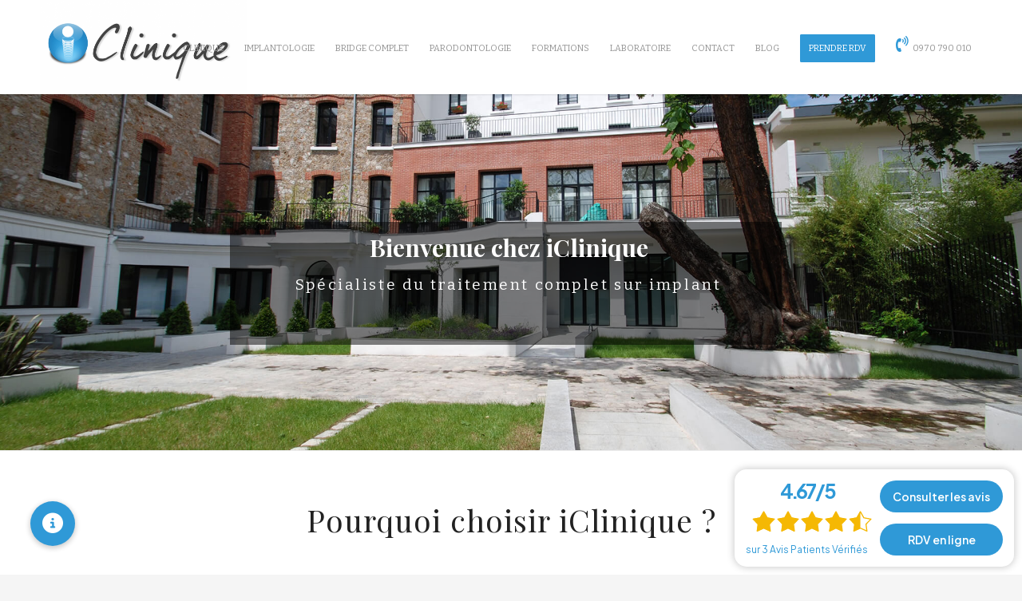

--- FILE ---
content_type: text/html; charset=UTF-8
request_url: https://www.iclinique.eu/
body_size: 36490
content:
<!DOCTYPE html>
<html lang="fr-FR" class="html_stretched responsive av-preloader-disabled  html_header_top html_logo_left html_main_nav_header html_menu_right html_large html_header_sticky html_header_shrinking html_mobile_menu_tablet html_header_searchicon_disabled html_content_align_center html_header_unstick_top_disabled html_header_stretch_disabled html_minimal_header html_minimal_header_shadow html_elegant-blog html_modern-blog html_av-submenu-hidden html_av-submenu-display-hover html_av-overlay-side html_av-overlay-side-classic html_av-submenu-noclone html_entry_id_42 av-cookies-no-cookie-consent av-no-preview av-default-lightbox html_text_menu_active av-mobile-menu-switch-default">
<head>
<meta charset="UTF-8" />


<!-- mobile setting -->
<meta name="viewport" content="width=device-width, initial-scale=1">

<!-- Scripts/CSS and wp_head hook -->
<meta name='robots' content='index, follow, max-image-preview:large, max-snippet:-1, max-video-preview:-1' />
<style type="text/css">@font-face { font-family: 'star'; src: url('https://www.iclinique.eu/wp-content/plugins/woocommerce/assets/fonts/star.eot'); src: url('https://www.iclinique.eu/wp-content/plugins/woocommerce/assets/fonts/star.eot?#iefix') format('embedded-opentype'), 	  url('https://www.iclinique.eu/wp-content/plugins/woocommerce/assets/fonts/star.woff') format('woff'), 	  url('https://www.iclinique.eu/wp-content/plugins/woocommerce/assets/fonts/star.ttf') format('truetype'), 	  url('https://www.iclinique.eu/wp-content/plugins/woocommerce/assets/fonts/star.svg#star') format('svg'); font-weight: normal; font-style: normal;  } @font-face { font-family: 'WooCommerce'; src: url('https://www.iclinique.eu/wp-content/plugins/woocommerce/assets/fonts/WooCommerce.eot'); src: url('https://www.iclinique.eu/wp-content/plugins/woocommerce/assets/fonts/WooCommerce.eot?#iefix') format('embedded-opentype'), 	  url('https://www.iclinique.eu/wp-content/plugins/woocommerce/assets/fonts/WooCommerce.woff') format('woff'), 	  url('https://www.iclinique.eu/wp-content/plugins/woocommerce/assets/fonts/WooCommerce.ttf') format('truetype'), 	  url('https://www.iclinique.eu/wp-content/plugins/woocommerce/assets/fonts/WooCommerce.svg#WooCommerce') format('svg'); font-weight: normal; font-style: normal;  } </style><script>window._wca = window._wca || [];</script>

	<!-- This site is optimized with the Yoast SEO plugin v26.7 - https://yoast.com/wordpress/plugins/seo/ -->
	<title>iClinique, Clinique dentaire spécialisée en implantologie dentaire</title>
<link data-rocket-prefetch href="https://analytics.substancesactives.com" rel="dns-prefetch">
<link data-rocket-prefetch href="https://fonts.googleapis.com" rel="dns-prefetch">
<link data-rocket-prefetch href="https://cdnjs.cloudflare.com" rel="dns-prefetch">
<link data-rocket-prefetch href="https://stats.wp.com" rel="dns-prefetch">
<link data-rocket-prefetch href="https://static.avispatientsverifies.fr" rel="dns-prefetch">
<link data-rocket-prefetch href="https://player.vimeo.com" rel="dns-prefetch">
<link data-rocket-prefetch href="https://kit.fontawesome.com" rel="dns-prefetch">
<link data-rocket-preload as="style" href="https://fonts.googleapis.com/css?family=Playfair%20Display%3A700%2C400%7CBitter%3A400%7CRoboto%3A400&#038;display=swap" rel="preload">
<link href="https://fonts.googleapis.com/css?family=Playfair%20Display%3A700%2C400%7CBitter%3A400%7CRoboto%3A400&#038;display=swap" media="print" onload="this.media=&#039;all&#039;" rel="stylesheet">
<noscript data-wpr-hosted-gf-parameters=""><link rel="stylesheet" href="https://fonts.googleapis.com/css?family=Playfair%20Display%3A700%2C400%7CBitter%3A400%7CRoboto%3A400&#038;display=swap"></noscript><link rel="preload" data-rocket-preload as="image" href="https://www.iclinique.eu/wp-content/uploads/LOGO-iClinique-Courbevoie.png" imagesrcset="https://www.iclinique.eu/wp-content/uploads/LOGO-iClinique-Courbevoie.png 1024w, https://www.iclinique.eu/wp-content/uploads/LOGO-iClinique-Courbevoie-600x273.png 600w, https://www.iclinique.eu/wp-content/uploads/LOGO-iClinique-Courbevoie-300x137.png 300w, https://www.iclinique.eu/wp-content/uploads/LOGO-iClinique-Courbevoie-768x350.png 768w, https://www.iclinique.eu/wp-content/uploads/LOGO-iClinique-Courbevoie-705x321.png 705w" imagesizes="(max-width: 1024px) 100vw, 1024px" fetchpriority="high">
	<meta name="description" content="iClinique, une Clinique dentaire spécialisée en implantologie, bridget complet sur implants, parodontologie et chirurgie buccale à Courbevoie" />
	<link rel="canonical" href="https://www.iclinique.eu/" />
	<meta property="og:locale" content="fr_FR" />
	<meta property="og:type" content="website" />
	<meta property="og:title" content="iClinique, Clinique dentaire spécialisée en implantologie dentaire" />
	<meta property="og:description" content="iClinique, une Clinique dentaire spécialisée en implantologie, bridget complet sur implants, parodontologie et chirurgie buccale à Courbevoie" />
	<meta property="og:url" content="https://www.iclinique.eu/" />
	<meta property="og:site_name" content="iClinique" />
	<meta property="article:publisher" content="https://fr-fr.facebook.com/iCliniqueFormation" />
	<meta property="article:modified_time" content="2025-10-22T14:15:32+00:00" />
	<meta property="og:image" content="https://www.iclinique.eu/wp-content/uploads/Fleche-Dentiste3.png" />
	<meta name="twitter:card" content="summary_large_image" />
	<meta name="twitter:site" content="@iclinique" />
	<script type="application/ld+json" class="yoast-schema-graph">{"@context":"https://schema.org","@graph":[{"@type":"WebPage","@id":"https://www.iclinique.eu/","url":"https://www.iclinique.eu/","name":"iClinique, Clinique dentaire spécialisée en implantologie dentaire","isPartOf":{"@id":"https://www.iclinique.eu/#website"},"about":{"@id":"https://www.iclinique.eu/#organization"},"primaryImageOfPage":{"@id":"https://www.iclinique.eu/#primaryimage"},"image":{"@id":"https://www.iclinique.eu/#primaryimage"},"thumbnailUrl":"https://www.iclinique.eu/wp-content/uploads/Fleche-Dentiste3.png","datePublished":"2020-12-12T15:49:41+00:00","dateModified":"2025-10-22T14:15:32+00:00","description":"iClinique, une Clinique dentaire spécialisée en implantologie, bridget complet sur implants, parodontologie et chirurgie buccale à Courbevoie","breadcrumb":{"@id":"https://www.iclinique.eu/#breadcrumb"},"inLanguage":"fr-FR","potentialAction":[{"@type":"ReadAction","target":["https://www.iclinique.eu/"]}]},{"@type":"ImageObject","inLanguage":"fr-FR","@id":"https://www.iclinique.eu/#primaryimage","url":"https://www.iclinique.eu/wp-content/uploads/Fleche-Dentiste3.png","contentUrl":"https://www.iclinique.eu/wp-content/uploads/Fleche-Dentiste3.png","width":72,"height":14},{"@type":"BreadcrumbList","@id":"https://www.iclinique.eu/#breadcrumb","itemListElement":[{"@type":"ListItem","position":1,"name":"Accueil"}]},{"@type":"WebSite","@id":"https://www.iclinique.eu/#website","url":"https://www.iclinique.eu/","name":"iClinique","description":"Clinique Dentaire spécialisée en implantologie dentaire et Prothèses sur implants","publisher":{"@id":"https://www.iclinique.eu/#organization"},"potentialAction":[{"@type":"SearchAction","target":{"@type":"EntryPoint","urlTemplate":"https://www.iclinique.eu/?s={search_term_string}"},"query-input":{"@type":"PropertyValueSpecification","valueRequired":true,"valueName":"search_term_string"}}],"inLanguage":"fr-FR"},{"@type":"Organization","@id":"https://www.iclinique.eu/#organization","name":"iClinique - Clinique dentaire Spécialisée en Implantologie, Parodontologie et Chirurgie Buccale","url":"https://www.iclinique.eu/","logo":{"@type":"ImageObject","inLanguage":"fr-FR","@id":"https://www.iclinique.eu/#/schema/logo/image/","url":"https://www.iclinique.eu/wp-content/uploads/LOGO-iClinique-Courbevoie-2.png","contentUrl":"https://www.iclinique.eu/wp-content/uploads/LOGO-iClinique-Courbevoie-2.png","width":1024,"height":466,"caption":"iClinique - Clinique dentaire Spécialisée en Implantologie, Parodontologie et Chirurgie Buccale"},"image":{"@id":"https://www.iclinique.eu/#/schema/logo/image/"},"sameAs":["https://fr-fr.facebook.com/iCliniqueFormation","https://x.com/iclinique","https://www.linkedin.com/authwall?trk=gf&amp;amp;trkInfo=AQFhB1F-tTGwiwAAAXPoNDtgYKQWiKV6vlawEBwak7ZqCnsIONrv1twAUh2YVKfOPDQs7mqkTXpaqbEPKGmnkEwcpqlbZd5m1egePFF8uF5QmLsgRCB_YrpK5JvXN5StVVbcW8g=&amp;amp;originalReferer=https://www.iclinique.eu/plan-dacces-informations/&amp;amp;sessionRedirect=https://www.linkedin.com/company/iclinique-clinique-implant-dentaire","https://www.youtube.com/user/iCliniqueformation"]}]}</script>
	<meta name="msvalidate.01" content="639B95D8366F5C7CBF12E557463ECC6B" />
	<meta name="google-site-verification" content="ligKD8lLdCQIg6MuiONlbrLHnkMHmDNmNKK2-g7KUyk" />
	<!-- / Yoast SEO plugin. -->


<link rel='dns-prefetch' href='//stats.wp.com' />
<link rel='dns-prefetch' href='//cdnjs.cloudflare.com' />
<link href='https://fonts.gstatic.com' crossorigin rel='preconnect' />
<link rel="alternate" type="application/rss+xml" title="iClinique &raquo; Flux" href="https://www.iclinique.eu/feed/" />
<link rel="alternate" type="application/rss+xml" title="iClinique &raquo; Flux des commentaires" href="https://www.iclinique.eu/comments/feed/" />
<link rel="alternate" title="oEmbed (JSON)" type="application/json+oembed" href="https://www.iclinique.eu/wp-json/oembed/1.0/embed?url=https%3A%2F%2Fwww.iclinique.eu%2F" />
<link rel="alternate" title="oEmbed (XML)" type="text/xml+oembed" href="https://www.iclinique.eu/wp-json/oembed/1.0/embed?url=https%3A%2F%2Fwww.iclinique.eu%2F&#038;format=xml" />

<!-- google webfont font replacement -->

			<script type='text/javascript'>

				(function() {

					/*	check if webfonts are disabled by user setting via cookie - or user must opt in.	*/
					var html = document.getElementsByTagName('html')[0];
					var cookie_check = html.className.indexOf('av-cookies-needs-opt-in') >= 0 || html.className.indexOf('av-cookies-can-opt-out') >= 0;
					var allow_continue = true;
					var silent_accept_cookie = html.className.indexOf('av-cookies-user-silent-accept') >= 0;

					if( cookie_check && ! silent_accept_cookie )
					{
						if( ! document.cookie.match(/aviaCookieConsent/) || html.className.indexOf('av-cookies-session-refused') >= 0 )
						{
							allow_continue = false;
						}
						else
						{
							if( ! document.cookie.match(/aviaPrivacyRefuseCookiesHideBar/) )
							{
								allow_continue = false;
							}
							else if( ! document.cookie.match(/aviaPrivacyEssentialCookiesEnabled/) )
							{
								allow_continue = false;
							}
							else if( document.cookie.match(/aviaPrivacyGoogleWebfontsDisabled/) )
							{
								allow_continue = false;
							}
						}
					}

					if( allow_continue )
					{
						var f = document.createElement('link');

						f.type 	= 'text/css';
						f.rel 	= 'stylesheet';
						f.href 	= 'https://fonts.googleapis.com/css?family=Playfair+Display:400,700%7CBitter&display=auto';
						f.id 	= 'avia-google-webfont';

						document.getElementsByTagName('head')[0].appendChild(f);
					}
				})();

			</script>
			<style id='wp-img-auto-sizes-contain-inline-css' type='text/css'>
img:is([sizes=auto i],[sizes^="auto," i]){contain-intrinsic-size:3000px 1500px}
/*# sourceURL=wp-img-auto-sizes-contain-inline-css */
</style>
<link rel='stylesheet' id='avia-grid-css' href='https://www.iclinique.eu/wp-content/themes/enfold/css/grid.css?ver=7.1.3' type='text/css' media='all' />
<link rel='stylesheet' id='avia-base-css' href='https://www.iclinique.eu/wp-content/themes/enfold/css/base.css?ver=7.1.3' type='text/css' media='all' />
<link rel='stylesheet' id='avia-layout-css' href='https://www.iclinique.eu/wp-content/themes/enfold/css/layout.css?ver=7.1.3' type='text/css' media='all' />
<link rel='stylesheet' id='avia-module-audioplayer-css' href='https://www.iclinique.eu/wp-content/themes/enfold/config-templatebuilder/avia-shortcodes/audio-player/audio-player.css?ver=7.1.3' type='text/css' media='all' />
<link rel='stylesheet' id='avia-module-blog-css' href='https://www.iclinique.eu/wp-content/themes/enfold/config-templatebuilder/avia-shortcodes/blog/blog.css?ver=7.1.3' type='text/css' media='all' />
<link rel='stylesheet' id='avia-module-postslider-css' href='https://www.iclinique.eu/wp-content/themes/enfold/config-templatebuilder/avia-shortcodes/postslider/postslider.css?ver=7.1.3' type='text/css' media='all' />
<link rel='stylesheet' id='avia-module-button-css' href='https://www.iclinique.eu/wp-content/themes/enfold/config-templatebuilder/avia-shortcodes/buttons/buttons.css?ver=7.1.3' type='text/css' media='all' />
<link rel='stylesheet' id='avia-module-buttonrow-css' href='https://www.iclinique.eu/wp-content/themes/enfold/config-templatebuilder/avia-shortcodes/buttonrow/buttonrow.css?ver=7.1.3' type='text/css' media='all' />
<link rel='stylesheet' id='avia-module-button-fullwidth-css' href='https://www.iclinique.eu/wp-content/themes/enfold/config-templatebuilder/avia-shortcodes/buttons_fullwidth/buttons_fullwidth.css?ver=7.1.3' type='text/css' media='all' />
<link rel='stylesheet' id='avia-module-catalogue-css' href='https://www.iclinique.eu/wp-content/themes/enfold/config-templatebuilder/avia-shortcodes/catalogue/catalogue.css?ver=7.1.3' type='text/css' media='all' />
<link rel='stylesheet' id='avia-module-comments-css' href='https://www.iclinique.eu/wp-content/themes/enfold/config-templatebuilder/avia-shortcodes/comments/comments.css?ver=7.1.3' type='text/css' media='all' />
<link rel='stylesheet' id='avia-module-contact-css' href='https://www.iclinique.eu/wp-content/themes/enfold/config-templatebuilder/avia-shortcodes/contact/contact.css?ver=7.1.3' type='text/css' media='all' />
<link rel='stylesheet' id='avia-module-slideshow-css' href='https://www.iclinique.eu/wp-content/themes/enfold/config-templatebuilder/avia-shortcodes/slideshow/slideshow.css?ver=7.1.3' type='text/css' media='all' />
<link rel='stylesheet' id='avia-module-slideshow-contentpartner-css' href='https://www.iclinique.eu/wp-content/themes/enfold/config-templatebuilder/avia-shortcodes/contentslider/contentslider.css?ver=7.1.3' type='text/css' media='all' />
<link rel='stylesheet' id='avia-module-countdown-css' href='https://www.iclinique.eu/wp-content/themes/enfold/config-templatebuilder/avia-shortcodes/countdown/countdown.css?ver=7.1.3' type='text/css' media='all' />
<link rel='stylesheet' id='avia-module-dynamic-field-css' href='https://www.iclinique.eu/wp-content/themes/enfold/config-templatebuilder/avia-shortcodes/dynamic_field/dynamic_field.css?ver=7.1.3' type='text/css' media='all' />
<link rel='stylesheet' id='avia-module-gallery-css' href='https://www.iclinique.eu/wp-content/themes/enfold/config-templatebuilder/avia-shortcodes/gallery/gallery.css?ver=7.1.3' type='text/css' media='all' />
<link rel='stylesheet' id='avia-module-gallery-hor-css' href='https://www.iclinique.eu/wp-content/themes/enfold/config-templatebuilder/avia-shortcodes/gallery_horizontal/gallery_horizontal.css?ver=7.1.3' type='text/css' media='all' />
<link rel='stylesheet' id='avia-module-maps-css' href='https://www.iclinique.eu/wp-content/themes/enfold/config-templatebuilder/avia-shortcodes/google_maps/google_maps.css?ver=7.1.3' type='text/css' media='all' />
<link rel='stylesheet' id='avia-module-gridrow-css' href='https://www.iclinique.eu/wp-content/themes/enfold/config-templatebuilder/avia-shortcodes/grid_row/grid_row.css?ver=7.1.3' type='text/css' media='all' />
<link rel='stylesheet' id='avia-module-heading-css' href='https://www.iclinique.eu/wp-content/themes/enfold/config-templatebuilder/avia-shortcodes/heading/heading.css?ver=7.1.3' type='text/css' media='all' />
<link rel='stylesheet' id='avia-module-rotator-css' href='https://www.iclinique.eu/wp-content/themes/enfold/config-templatebuilder/avia-shortcodes/headline_rotator/headline_rotator.css?ver=7.1.3' type='text/css' media='all' />
<link rel='stylesheet' id='avia-module-hr-css' href='https://www.iclinique.eu/wp-content/themes/enfold/config-templatebuilder/avia-shortcodes/hr/hr.css?ver=7.1.3' type='text/css' media='all' />
<link rel='stylesheet' id='avia-module-icon-css' href='https://www.iclinique.eu/wp-content/themes/enfold/config-templatebuilder/avia-shortcodes/icon/icon.css?ver=7.1.3' type='text/css' media='all' />
<link rel='stylesheet' id='avia-module-icon-circles-css' href='https://www.iclinique.eu/wp-content/themes/enfold/config-templatebuilder/avia-shortcodes/icon_circles/icon_circles.css?ver=7.1.3' type='text/css' media='all' />
<link rel='stylesheet' id='avia-module-iconbox-css' href='https://www.iclinique.eu/wp-content/themes/enfold/config-templatebuilder/avia-shortcodes/iconbox/iconbox.css?ver=7.1.3' type='text/css' media='all' />
<link rel='stylesheet' id='avia-module-icongrid-css' href='https://www.iclinique.eu/wp-content/themes/enfold/config-templatebuilder/avia-shortcodes/icongrid/icongrid.css?ver=7.1.3' type='text/css' media='all' />
<link rel='stylesheet' id='avia-module-iconlist-css' href='https://www.iclinique.eu/wp-content/themes/enfold/config-templatebuilder/avia-shortcodes/iconlist/iconlist.css?ver=7.1.3' type='text/css' media='all' />
<link rel='stylesheet' id='avia-module-image-css' href='https://www.iclinique.eu/wp-content/themes/enfold/config-templatebuilder/avia-shortcodes/image/image.css?ver=7.1.3' type='text/css' media='all' />
<link rel='stylesheet' id='avia-module-image-diff-css' href='https://www.iclinique.eu/wp-content/themes/enfold/config-templatebuilder/avia-shortcodes/image_diff/image_diff.css?ver=7.1.3' type='text/css' media='all' />
<link rel='stylesheet' id='avia-module-hotspot-css' href='https://www.iclinique.eu/wp-content/themes/enfold/config-templatebuilder/avia-shortcodes/image_hotspots/image_hotspots.css?ver=7.1.3' type='text/css' media='all' />
<link rel='stylesheet' id='avia-module-sc-lottie-animation-css' href='https://www.iclinique.eu/wp-content/themes/enfold/config-templatebuilder/avia-shortcodes/lottie_animation/lottie_animation.css?ver=7.1.3' type='text/css' media='all' />
<link rel='stylesheet' id='avia-module-magazine-css' href='https://www.iclinique.eu/wp-content/themes/enfold/config-templatebuilder/avia-shortcodes/magazine/magazine.css?ver=7.1.3' type='text/css' media='all' />
<link rel='stylesheet' id='avia-module-masonry-css' href='https://www.iclinique.eu/wp-content/themes/enfold/config-templatebuilder/avia-shortcodes/masonry_entries/masonry_entries.css?ver=7.1.3' type='text/css' media='all' />
<link rel='stylesheet' id='avia-siteloader-css' href='https://www.iclinique.eu/wp-content/themes/enfold/css/avia-snippet-site-preloader.css?ver=7.1.3' type='text/css' media='all' />
<link rel='stylesheet' id='avia-module-menu-css' href='https://www.iclinique.eu/wp-content/themes/enfold/config-templatebuilder/avia-shortcodes/menu/menu.css?ver=7.1.3' type='text/css' media='all' />
<link rel='stylesheet' id='avia-module-notification-css' href='https://www.iclinique.eu/wp-content/themes/enfold/config-templatebuilder/avia-shortcodes/notification/notification.css?ver=7.1.3' type='text/css' media='all' />
<link rel='stylesheet' id='avia-module-numbers-css' href='https://www.iclinique.eu/wp-content/themes/enfold/config-templatebuilder/avia-shortcodes/numbers/numbers.css?ver=7.1.3' type='text/css' media='all' />
<link rel='stylesheet' id='avia-module-portfolio-css' href='https://www.iclinique.eu/wp-content/themes/enfold/config-templatebuilder/avia-shortcodes/portfolio/portfolio.css?ver=7.1.3' type='text/css' media='all' />
<link rel='stylesheet' id='avia-module-post-metadata-css' href='https://www.iclinique.eu/wp-content/themes/enfold/config-templatebuilder/avia-shortcodes/post_metadata/post_metadata.css?ver=7.1.3' type='text/css' media='all' />
<link rel='stylesheet' id='avia-module-progress-bar-css' href='https://www.iclinique.eu/wp-content/themes/enfold/config-templatebuilder/avia-shortcodes/progressbar/progressbar.css?ver=7.1.3' type='text/css' media='all' />
<link rel='stylesheet' id='avia-module-promobox-css' href='https://www.iclinique.eu/wp-content/themes/enfold/config-templatebuilder/avia-shortcodes/promobox/promobox.css?ver=7.1.3' type='text/css' media='all' />
<link rel='stylesheet' id='avia-sc-search-css' href='https://www.iclinique.eu/wp-content/themes/enfold/config-templatebuilder/avia-shortcodes/search/search.css?ver=7.1.3' type='text/css' media='all' />
<link rel='stylesheet' id='avia-module-slideshow-accordion-css' href='https://www.iclinique.eu/wp-content/themes/enfold/config-templatebuilder/avia-shortcodes/slideshow_accordion/slideshow_accordion.css?ver=7.1.3' type='text/css' media='all' />
<link rel='stylesheet' id='avia-module-slideshow-feature-image-css' href='https://www.iclinique.eu/wp-content/themes/enfold/config-templatebuilder/avia-shortcodes/slideshow_feature_image/slideshow_feature_image.css?ver=7.1.3' type='text/css' media='all' />
<link rel='stylesheet' id='avia-module-slideshow-fullsize-css' href='https://www.iclinique.eu/wp-content/themes/enfold/config-templatebuilder/avia-shortcodes/slideshow_fullsize/slideshow_fullsize.css?ver=7.1.3' type='text/css' media='all' />
<link rel='stylesheet' id='avia-module-slideshow-fullscreen-css' href='https://www.iclinique.eu/wp-content/themes/enfold/config-templatebuilder/avia-shortcodes/slideshow_fullscreen/slideshow_fullscreen.css?ver=7.1.3' type='text/css' media='all' />
<link rel='stylesheet' id='avia-module-slideshow-ls-css' href='https://www.iclinique.eu/wp-content/themes/enfold/config-templatebuilder/avia-shortcodes/slideshow_layerslider/slideshow_layerslider.css?ver=7.1.3' type='text/css' media='all' />
<link rel='stylesheet' id='avia-module-social-css' href='https://www.iclinique.eu/wp-content/themes/enfold/config-templatebuilder/avia-shortcodes/social_share/social_share.css?ver=7.1.3' type='text/css' media='all' />
<link rel='stylesheet' id='avia-module-tabsection-css' href='https://www.iclinique.eu/wp-content/themes/enfold/config-templatebuilder/avia-shortcodes/tab_section/tab_section.css?ver=7.1.3' type='text/css' media='all' />
<link rel='stylesheet' id='avia-module-table-css' href='https://www.iclinique.eu/wp-content/themes/enfold/config-templatebuilder/avia-shortcodes/table/table.css?ver=7.1.3' type='text/css' media='all' />
<link rel='stylesheet' id='avia-module-tabs-css' href='https://www.iclinique.eu/wp-content/themes/enfold/config-templatebuilder/avia-shortcodes/tabs/tabs.css?ver=7.1.3' type='text/css' media='all' />
<link rel='stylesheet' id='avia-module-team-css' href='https://www.iclinique.eu/wp-content/themes/enfold/config-templatebuilder/avia-shortcodes/team/team.css?ver=7.1.3' type='text/css' media='all' />
<link rel='stylesheet' id='avia-module-testimonials-css' href='https://www.iclinique.eu/wp-content/themes/enfold/config-templatebuilder/avia-shortcodes/testimonials/testimonials.css?ver=7.1.3' type='text/css' media='all' />
<link rel='stylesheet' id='avia-module-timeline-css' href='https://www.iclinique.eu/wp-content/themes/enfold/config-templatebuilder/avia-shortcodes/timeline/timeline.css?ver=7.1.3' type='text/css' media='all' />
<link rel='stylesheet' id='avia-module-toggles-css' href='https://www.iclinique.eu/wp-content/themes/enfold/config-templatebuilder/avia-shortcodes/toggles/toggles.css?ver=7.1.3' type='text/css' media='all' />
<link rel='stylesheet' id='avia-module-video-css' href='https://www.iclinique.eu/wp-content/themes/enfold/config-templatebuilder/avia-shortcodes/video/video.css?ver=7.1.3' type='text/css' media='all' />
<link rel='stylesheet' id='avia-scs-css' href='https://www.iclinique.eu/wp-content/themes/enfold/css/shortcodes.css?ver=7.1.3' type='text/css' media='all' />
<link rel='stylesheet' id='avia-woocommerce-css-css' href='https://www.iclinique.eu/wp-content/themes/enfold/config-woocommerce/woocommerce-mod.css?ver=7.1.3' type='text/css' media='all' />
<style id='wp-emoji-styles-inline-css' type='text/css'>

	img.wp-smiley, img.emoji {
		display: inline !important;
		border: none !important;
		box-shadow: none !important;
		height: 1em !important;
		width: 1em !important;
		margin: 0 0.07em !important;
		vertical-align: -0.1em !important;
		background: none !important;
		padding: 0 !important;
	}
/*# sourceURL=wp-emoji-styles-inline-css */
</style>
<style id='wp-block-library-inline-css' type='text/css'>
:root{--wp-block-synced-color:#7a00df;--wp-block-synced-color--rgb:122,0,223;--wp-bound-block-color:var(--wp-block-synced-color);--wp-editor-canvas-background:#ddd;--wp-admin-theme-color:#007cba;--wp-admin-theme-color--rgb:0,124,186;--wp-admin-theme-color-darker-10:#006ba1;--wp-admin-theme-color-darker-10--rgb:0,107,160.5;--wp-admin-theme-color-darker-20:#005a87;--wp-admin-theme-color-darker-20--rgb:0,90,135;--wp-admin-border-width-focus:2px}@media (min-resolution:192dpi){:root{--wp-admin-border-width-focus:1.5px}}.wp-element-button{cursor:pointer}:root .has-very-light-gray-background-color{background-color:#eee}:root .has-very-dark-gray-background-color{background-color:#313131}:root .has-very-light-gray-color{color:#eee}:root .has-very-dark-gray-color{color:#313131}:root .has-vivid-green-cyan-to-vivid-cyan-blue-gradient-background{background:linear-gradient(135deg,#00d084,#0693e3)}:root .has-purple-crush-gradient-background{background:linear-gradient(135deg,#34e2e4,#4721fb 50%,#ab1dfe)}:root .has-hazy-dawn-gradient-background{background:linear-gradient(135deg,#faaca8,#dad0ec)}:root .has-subdued-olive-gradient-background{background:linear-gradient(135deg,#fafae1,#67a671)}:root .has-atomic-cream-gradient-background{background:linear-gradient(135deg,#fdd79a,#004a59)}:root .has-nightshade-gradient-background{background:linear-gradient(135deg,#330968,#31cdcf)}:root .has-midnight-gradient-background{background:linear-gradient(135deg,#020381,#2874fc)}:root{--wp--preset--font-size--normal:16px;--wp--preset--font-size--huge:42px}.has-regular-font-size{font-size:1em}.has-larger-font-size{font-size:2.625em}.has-normal-font-size{font-size:var(--wp--preset--font-size--normal)}.has-huge-font-size{font-size:var(--wp--preset--font-size--huge)}.has-text-align-center{text-align:center}.has-text-align-left{text-align:left}.has-text-align-right{text-align:right}.has-fit-text{white-space:nowrap!important}#end-resizable-editor-section{display:none}.aligncenter{clear:both}.items-justified-left{justify-content:flex-start}.items-justified-center{justify-content:center}.items-justified-right{justify-content:flex-end}.items-justified-space-between{justify-content:space-between}.screen-reader-text{border:0;clip-path:inset(50%);height:1px;margin:-1px;overflow:hidden;padding:0;position:absolute;width:1px;word-wrap:normal!important}.screen-reader-text:focus{background-color:#ddd;clip-path:none;color:#444;display:block;font-size:1em;height:auto;left:5px;line-height:normal;padding:15px 23px 14px;text-decoration:none;top:5px;width:auto;z-index:100000}html :where(.has-border-color){border-style:solid}html :where([style*=border-top-color]){border-top-style:solid}html :where([style*=border-right-color]){border-right-style:solid}html :where([style*=border-bottom-color]){border-bottom-style:solid}html :where([style*=border-left-color]){border-left-style:solid}html :where([style*=border-width]){border-style:solid}html :where([style*=border-top-width]){border-top-style:solid}html :where([style*=border-right-width]){border-right-style:solid}html :where([style*=border-bottom-width]){border-bottom-style:solid}html :where([style*=border-left-width]){border-left-style:solid}html :where(img[class*=wp-image-]){height:auto;max-width:100%}:where(figure){margin:0 0 1em}html :where(.is-position-sticky){--wp-admin--admin-bar--position-offset:var(--wp-admin--admin-bar--height,0px)}@media screen and (max-width:600px){html :where(.is-position-sticky){--wp-admin--admin-bar--position-offset:0px}}

/*# sourceURL=wp-block-library-inline-css */
</style><style id='global-styles-inline-css' type='text/css'>
:root{--wp--preset--aspect-ratio--square: 1;--wp--preset--aspect-ratio--4-3: 4/3;--wp--preset--aspect-ratio--3-4: 3/4;--wp--preset--aspect-ratio--3-2: 3/2;--wp--preset--aspect-ratio--2-3: 2/3;--wp--preset--aspect-ratio--16-9: 16/9;--wp--preset--aspect-ratio--9-16: 9/16;--wp--preset--color--black: #000000;--wp--preset--color--cyan-bluish-gray: #abb8c3;--wp--preset--color--white: #ffffff;--wp--preset--color--pale-pink: #f78da7;--wp--preset--color--vivid-red: #cf2e2e;--wp--preset--color--luminous-vivid-orange: #ff6900;--wp--preset--color--luminous-vivid-amber: #fcb900;--wp--preset--color--light-green-cyan: #7bdcb5;--wp--preset--color--vivid-green-cyan: #00d084;--wp--preset--color--pale-cyan-blue: #8ed1fc;--wp--preset--color--vivid-cyan-blue: #0693e3;--wp--preset--color--vivid-purple: #9b51e0;--wp--preset--color--metallic-red: #b02b2c;--wp--preset--color--maximum-yellow-red: #edae44;--wp--preset--color--yellow-sun: #eeee22;--wp--preset--color--palm-leaf: #83a846;--wp--preset--color--aero: #7bb0e7;--wp--preset--color--old-lavender: #745f7e;--wp--preset--color--steel-teal: #5f8789;--wp--preset--color--raspberry-pink: #d65799;--wp--preset--color--medium-turquoise: #4ecac2;--wp--preset--gradient--vivid-cyan-blue-to-vivid-purple: linear-gradient(135deg,rgb(6,147,227) 0%,rgb(155,81,224) 100%);--wp--preset--gradient--light-green-cyan-to-vivid-green-cyan: linear-gradient(135deg,rgb(122,220,180) 0%,rgb(0,208,130) 100%);--wp--preset--gradient--luminous-vivid-amber-to-luminous-vivid-orange: linear-gradient(135deg,rgb(252,185,0) 0%,rgb(255,105,0) 100%);--wp--preset--gradient--luminous-vivid-orange-to-vivid-red: linear-gradient(135deg,rgb(255,105,0) 0%,rgb(207,46,46) 100%);--wp--preset--gradient--very-light-gray-to-cyan-bluish-gray: linear-gradient(135deg,rgb(238,238,238) 0%,rgb(169,184,195) 100%);--wp--preset--gradient--cool-to-warm-spectrum: linear-gradient(135deg,rgb(74,234,220) 0%,rgb(151,120,209) 20%,rgb(207,42,186) 40%,rgb(238,44,130) 60%,rgb(251,105,98) 80%,rgb(254,248,76) 100%);--wp--preset--gradient--blush-light-purple: linear-gradient(135deg,rgb(255,206,236) 0%,rgb(152,150,240) 100%);--wp--preset--gradient--blush-bordeaux: linear-gradient(135deg,rgb(254,205,165) 0%,rgb(254,45,45) 50%,rgb(107,0,62) 100%);--wp--preset--gradient--luminous-dusk: linear-gradient(135deg,rgb(255,203,112) 0%,rgb(199,81,192) 50%,rgb(65,88,208) 100%);--wp--preset--gradient--pale-ocean: linear-gradient(135deg,rgb(255,245,203) 0%,rgb(182,227,212) 50%,rgb(51,167,181) 100%);--wp--preset--gradient--electric-grass: linear-gradient(135deg,rgb(202,248,128) 0%,rgb(113,206,126) 100%);--wp--preset--gradient--midnight: linear-gradient(135deg,rgb(2,3,129) 0%,rgb(40,116,252) 100%);--wp--preset--font-size--small: 1rem;--wp--preset--font-size--medium: 1.125rem;--wp--preset--font-size--large: 1.75rem;--wp--preset--font-size--x-large: clamp(1.75rem, 3vw, 2.25rem);--wp--preset--spacing--20: 0.44rem;--wp--preset--spacing--30: 0.67rem;--wp--preset--spacing--40: 1rem;--wp--preset--spacing--50: 1.5rem;--wp--preset--spacing--60: 2.25rem;--wp--preset--spacing--70: 3.38rem;--wp--preset--spacing--80: 5.06rem;--wp--preset--shadow--natural: 6px 6px 9px rgba(0, 0, 0, 0.2);--wp--preset--shadow--deep: 12px 12px 50px rgba(0, 0, 0, 0.4);--wp--preset--shadow--sharp: 6px 6px 0px rgba(0, 0, 0, 0.2);--wp--preset--shadow--outlined: 6px 6px 0px -3px rgb(255, 255, 255), 6px 6px rgb(0, 0, 0);--wp--preset--shadow--crisp: 6px 6px 0px rgb(0, 0, 0);}:root { --wp--style--global--content-size: 800px;--wp--style--global--wide-size: 1130px; }:where(body) { margin: 0; }.wp-site-blocks > .alignleft { float: left; margin-right: 2em; }.wp-site-blocks > .alignright { float: right; margin-left: 2em; }.wp-site-blocks > .aligncenter { justify-content: center; margin-left: auto; margin-right: auto; }:where(.is-layout-flex){gap: 0.5em;}:where(.is-layout-grid){gap: 0.5em;}.is-layout-flow > .alignleft{float: left;margin-inline-start: 0;margin-inline-end: 2em;}.is-layout-flow > .alignright{float: right;margin-inline-start: 2em;margin-inline-end: 0;}.is-layout-flow > .aligncenter{margin-left: auto !important;margin-right: auto !important;}.is-layout-constrained > .alignleft{float: left;margin-inline-start: 0;margin-inline-end: 2em;}.is-layout-constrained > .alignright{float: right;margin-inline-start: 2em;margin-inline-end: 0;}.is-layout-constrained > .aligncenter{margin-left: auto !important;margin-right: auto !important;}.is-layout-constrained > :where(:not(.alignleft):not(.alignright):not(.alignfull)){max-width: var(--wp--style--global--content-size);margin-left: auto !important;margin-right: auto !important;}.is-layout-constrained > .alignwide{max-width: var(--wp--style--global--wide-size);}body .is-layout-flex{display: flex;}.is-layout-flex{flex-wrap: wrap;align-items: center;}.is-layout-flex > :is(*, div){margin: 0;}body .is-layout-grid{display: grid;}.is-layout-grid > :is(*, div){margin: 0;}body{padding-top: 0px;padding-right: 0px;padding-bottom: 0px;padding-left: 0px;}a:where(:not(.wp-element-button)){text-decoration: underline;}:root :where(.wp-element-button, .wp-block-button__link){background-color: #32373c;border-width: 0;color: #fff;font-family: inherit;font-size: inherit;font-style: inherit;font-weight: inherit;letter-spacing: inherit;line-height: inherit;padding-top: calc(0.667em + 2px);padding-right: calc(1.333em + 2px);padding-bottom: calc(0.667em + 2px);padding-left: calc(1.333em + 2px);text-decoration: none;text-transform: inherit;}.has-black-color{color: var(--wp--preset--color--black) !important;}.has-cyan-bluish-gray-color{color: var(--wp--preset--color--cyan-bluish-gray) !important;}.has-white-color{color: var(--wp--preset--color--white) !important;}.has-pale-pink-color{color: var(--wp--preset--color--pale-pink) !important;}.has-vivid-red-color{color: var(--wp--preset--color--vivid-red) !important;}.has-luminous-vivid-orange-color{color: var(--wp--preset--color--luminous-vivid-orange) !important;}.has-luminous-vivid-amber-color{color: var(--wp--preset--color--luminous-vivid-amber) !important;}.has-light-green-cyan-color{color: var(--wp--preset--color--light-green-cyan) !important;}.has-vivid-green-cyan-color{color: var(--wp--preset--color--vivid-green-cyan) !important;}.has-pale-cyan-blue-color{color: var(--wp--preset--color--pale-cyan-blue) !important;}.has-vivid-cyan-blue-color{color: var(--wp--preset--color--vivid-cyan-blue) !important;}.has-vivid-purple-color{color: var(--wp--preset--color--vivid-purple) !important;}.has-metallic-red-color{color: var(--wp--preset--color--metallic-red) !important;}.has-maximum-yellow-red-color{color: var(--wp--preset--color--maximum-yellow-red) !important;}.has-yellow-sun-color{color: var(--wp--preset--color--yellow-sun) !important;}.has-palm-leaf-color{color: var(--wp--preset--color--palm-leaf) !important;}.has-aero-color{color: var(--wp--preset--color--aero) !important;}.has-old-lavender-color{color: var(--wp--preset--color--old-lavender) !important;}.has-steel-teal-color{color: var(--wp--preset--color--steel-teal) !important;}.has-raspberry-pink-color{color: var(--wp--preset--color--raspberry-pink) !important;}.has-medium-turquoise-color{color: var(--wp--preset--color--medium-turquoise) !important;}.has-black-background-color{background-color: var(--wp--preset--color--black) !important;}.has-cyan-bluish-gray-background-color{background-color: var(--wp--preset--color--cyan-bluish-gray) !important;}.has-white-background-color{background-color: var(--wp--preset--color--white) !important;}.has-pale-pink-background-color{background-color: var(--wp--preset--color--pale-pink) !important;}.has-vivid-red-background-color{background-color: var(--wp--preset--color--vivid-red) !important;}.has-luminous-vivid-orange-background-color{background-color: var(--wp--preset--color--luminous-vivid-orange) !important;}.has-luminous-vivid-amber-background-color{background-color: var(--wp--preset--color--luminous-vivid-amber) !important;}.has-light-green-cyan-background-color{background-color: var(--wp--preset--color--light-green-cyan) !important;}.has-vivid-green-cyan-background-color{background-color: var(--wp--preset--color--vivid-green-cyan) !important;}.has-pale-cyan-blue-background-color{background-color: var(--wp--preset--color--pale-cyan-blue) !important;}.has-vivid-cyan-blue-background-color{background-color: var(--wp--preset--color--vivid-cyan-blue) !important;}.has-vivid-purple-background-color{background-color: var(--wp--preset--color--vivid-purple) !important;}.has-metallic-red-background-color{background-color: var(--wp--preset--color--metallic-red) !important;}.has-maximum-yellow-red-background-color{background-color: var(--wp--preset--color--maximum-yellow-red) !important;}.has-yellow-sun-background-color{background-color: var(--wp--preset--color--yellow-sun) !important;}.has-palm-leaf-background-color{background-color: var(--wp--preset--color--palm-leaf) !important;}.has-aero-background-color{background-color: var(--wp--preset--color--aero) !important;}.has-old-lavender-background-color{background-color: var(--wp--preset--color--old-lavender) !important;}.has-steel-teal-background-color{background-color: var(--wp--preset--color--steel-teal) !important;}.has-raspberry-pink-background-color{background-color: var(--wp--preset--color--raspberry-pink) !important;}.has-medium-turquoise-background-color{background-color: var(--wp--preset--color--medium-turquoise) !important;}.has-black-border-color{border-color: var(--wp--preset--color--black) !important;}.has-cyan-bluish-gray-border-color{border-color: var(--wp--preset--color--cyan-bluish-gray) !important;}.has-white-border-color{border-color: var(--wp--preset--color--white) !important;}.has-pale-pink-border-color{border-color: var(--wp--preset--color--pale-pink) !important;}.has-vivid-red-border-color{border-color: var(--wp--preset--color--vivid-red) !important;}.has-luminous-vivid-orange-border-color{border-color: var(--wp--preset--color--luminous-vivid-orange) !important;}.has-luminous-vivid-amber-border-color{border-color: var(--wp--preset--color--luminous-vivid-amber) !important;}.has-light-green-cyan-border-color{border-color: var(--wp--preset--color--light-green-cyan) !important;}.has-vivid-green-cyan-border-color{border-color: var(--wp--preset--color--vivid-green-cyan) !important;}.has-pale-cyan-blue-border-color{border-color: var(--wp--preset--color--pale-cyan-blue) !important;}.has-vivid-cyan-blue-border-color{border-color: var(--wp--preset--color--vivid-cyan-blue) !important;}.has-vivid-purple-border-color{border-color: var(--wp--preset--color--vivid-purple) !important;}.has-metallic-red-border-color{border-color: var(--wp--preset--color--metallic-red) !important;}.has-maximum-yellow-red-border-color{border-color: var(--wp--preset--color--maximum-yellow-red) !important;}.has-yellow-sun-border-color{border-color: var(--wp--preset--color--yellow-sun) !important;}.has-palm-leaf-border-color{border-color: var(--wp--preset--color--palm-leaf) !important;}.has-aero-border-color{border-color: var(--wp--preset--color--aero) !important;}.has-old-lavender-border-color{border-color: var(--wp--preset--color--old-lavender) !important;}.has-steel-teal-border-color{border-color: var(--wp--preset--color--steel-teal) !important;}.has-raspberry-pink-border-color{border-color: var(--wp--preset--color--raspberry-pink) !important;}.has-medium-turquoise-border-color{border-color: var(--wp--preset--color--medium-turquoise) !important;}.has-vivid-cyan-blue-to-vivid-purple-gradient-background{background: var(--wp--preset--gradient--vivid-cyan-blue-to-vivid-purple) !important;}.has-light-green-cyan-to-vivid-green-cyan-gradient-background{background: var(--wp--preset--gradient--light-green-cyan-to-vivid-green-cyan) !important;}.has-luminous-vivid-amber-to-luminous-vivid-orange-gradient-background{background: var(--wp--preset--gradient--luminous-vivid-amber-to-luminous-vivid-orange) !important;}.has-luminous-vivid-orange-to-vivid-red-gradient-background{background: var(--wp--preset--gradient--luminous-vivid-orange-to-vivid-red) !important;}.has-very-light-gray-to-cyan-bluish-gray-gradient-background{background: var(--wp--preset--gradient--very-light-gray-to-cyan-bluish-gray) !important;}.has-cool-to-warm-spectrum-gradient-background{background: var(--wp--preset--gradient--cool-to-warm-spectrum) !important;}.has-blush-light-purple-gradient-background{background: var(--wp--preset--gradient--blush-light-purple) !important;}.has-blush-bordeaux-gradient-background{background: var(--wp--preset--gradient--blush-bordeaux) !important;}.has-luminous-dusk-gradient-background{background: var(--wp--preset--gradient--luminous-dusk) !important;}.has-pale-ocean-gradient-background{background: var(--wp--preset--gradient--pale-ocean) !important;}.has-electric-grass-gradient-background{background: var(--wp--preset--gradient--electric-grass) !important;}.has-midnight-gradient-background{background: var(--wp--preset--gradient--midnight) !important;}.has-small-font-size{font-size: var(--wp--preset--font-size--small) !important;}.has-medium-font-size{font-size: var(--wp--preset--font-size--medium) !important;}.has-large-font-size{font-size: var(--wp--preset--font-size--large) !important;}.has-x-large-font-size{font-size: var(--wp--preset--font-size--x-large) !important;}
/*# sourceURL=global-styles-inline-css */
</style>

<link rel='stylesheet' id='buttonizer_frontend_style-css' href='https://www.iclinique.eu/wp-content/plugins/buttonizer-multifunctional-button/assets/legacy/frontend.css?v=2bf00396b0c1ac7592c6916e5b67b30d&#038;ver=6.9' type='text/css' media='all' />
<link rel='stylesheet' id='buttonizer-icon-library-css' href='https://cdnjs.cloudflare.com/ajax/libs/font-awesome/5.15.4/css/all.min.css?ver=6.9' type='text/css' media='all' integrity='sha512-1ycn6IcaQQ40/MKBW2W4Rhis/DbILU74C1vSrLJxCq57o941Ym01SwNsOMqvEBFlcgUa6xLiPY/NS5R+E6ztJQ==' crossorigin='anonymous' />
<link rel='stylesheet' id='woocommerce-pdf-invoices-css' href='https://www.iclinique.eu/wp-content/plugins/woocommerce-ultimate-pdf-invoices/public/css/woocommerce-pdf-invoices-public.css?ver=1.4.2' type='text/css' media='all' />
<style id='woocommerce-inline-inline-css' type='text/css'>
.woocommerce form .form-row .required { visibility: visible; }
/*# sourceURL=woocommerce-inline-inline-css */
</style>
<link rel='stylesheet' id='avia-fold-unfold-css' href='https://www.iclinique.eu/wp-content/themes/enfold/css/avia-snippet-fold-unfold.css?ver=7.1.3' type='text/css' media='all' />
<link rel='stylesheet' id='avia-popup-css-css' href='https://www.iclinique.eu/wp-content/themes/enfold/js/aviapopup/magnific-popup.min.css?ver=7.1.3' type='text/css' media='screen' />
<link rel='stylesheet' id='avia-lightbox-css' href='https://www.iclinique.eu/wp-content/themes/enfold/css/avia-snippet-lightbox.css?ver=7.1.3' type='text/css' media='screen' />
<link rel='stylesheet' id='avia-widget-css-css' href='https://www.iclinique.eu/wp-content/themes/enfold/css/avia-snippet-widget.css?ver=7.1.3' type='text/css' media='screen' />
<link rel='stylesheet' id='mediaelement-css' href='https://www.iclinique.eu/wp-includes/js/mediaelement/mediaelementplayer-legacy.min.css?ver=4.2.17' type='text/css' media='all' />
<link rel='stylesheet' id='wp-mediaelement-css' href='https://www.iclinique.eu/wp-includes/js/mediaelement/wp-mediaelement.min.css?ver=6.9' type='text/css' media='all' />
<link rel='stylesheet' id='avia-dynamic-css' href='https://www.iclinique.eu/wp-content/uploads/dynamic_avia/enfold.css?ver=69610171a3c3e' type='text/css' media='all' />
<link rel='stylesheet' id='avia-custom-css' href='https://www.iclinique.eu/wp-content/themes/enfold/css/custom.css?ver=7.1.3' type='text/css' media='all' />
<link rel='stylesheet' id='avia-single-post-42-css' href='https://www.iclinique.eu/wp-content/uploads/dynamic_avia/avia_posts_css/post-42.css?ver=ver-1767965171' type='text/css' media='all' />
<script type="text/javascript" src="https://www.iclinique.eu/wp-includes/js/jquery/jquery.min.js?ver=3.7.1" id="jquery-core-js"></script>
<script type="text/javascript" src="https://www.iclinique.eu/wp-includes/js/jquery/jquery-migrate.min.js?ver=3.4.1" id="jquery-migrate-js"></script>
<script type="text/javascript" src="https://www.iclinique.eu/wp-content/plugins/woocommerce/assets/js/js-cookie/js.cookie.min.js?ver=2.1.4-wc.10.4.3" id="wc-js-cookie-js" defer="defer" data-wp-strategy="defer"></script>
<script type="text/javascript" id="wc-cart-fragments-js-extra">
/* <![CDATA[ */
var wc_cart_fragments_params = {"ajax_url":"/wp-admin/admin-ajax.php","wc_ajax_url":"/?wc-ajax=%%endpoint%%","cart_hash_key":"wc_cart_hash_e01f2eb2d622c65de037ea9fbdf5a65f","fragment_name":"wc_fragments_e01f2eb2d622c65de037ea9fbdf5a65f","request_timeout":"5000"};
//# sourceURL=wc-cart-fragments-js-extra
/* ]]> */
</script>
<script type="text/javascript" src="https://www.iclinique.eu/wp-content/plugins/woocommerce/assets/js/frontend/cart-fragments.min.js?ver=10.4.3" id="wc-cart-fragments-js" defer="defer" data-wp-strategy="defer"></script>
<script type="text/javascript" src="https://www.iclinique.eu/wp-content/plugins/woocommerce/assets/js/jquery-blockui/jquery.blockUI.min.js?ver=2.7.0-wc.10.4.3" id="wc-jquery-blockui-js" defer="defer" data-wp-strategy="defer"></script>
<script type="text/javascript" id="wc-add-to-cart-js-extra">
/* <![CDATA[ */
var wc_add_to_cart_params = {"ajax_url":"/wp-admin/admin-ajax.php","wc_ajax_url":"/?wc-ajax=%%endpoint%%","i18n_view_cart":"Voir le panier","cart_url":"https://www.iclinique.eu/panier/","is_cart":"","cart_redirect_after_add":"no"};
//# sourceURL=wc-add-to-cart-js-extra
/* ]]> */
</script>
<script type="text/javascript" src="https://www.iclinique.eu/wp-content/plugins/woocommerce/assets/js/frontend/add-to-cart.min.js?ver=10.4.3" id="wc-add-to-cart-js" defer="defer" data-wp-strategy="defer"></script>
<script type="text/javascript" id="woocommerce-js-extra">
/* <![CDATA[ */
var woocommerce_params = {"ajax_url":"/wp-admin/admin-ajax.php","wc_ajax_url":"/?wc-ajax=%%endpoint%%","i18n_password_show":"Afficher le mot de passe","i18n_password_hide":"Masquer le mot de passe"};
//# sourceURL=woocommerce-js-extra
/* ]]> */
</script>
<script type="text/javascript" src="https://www.iclinique.eu/wp-content/plugins/woocommerce/assets/js/frontend/woocommerce.min.js?ver=10.4.3" id="woocommerce-js" defer="defer" data-wp-strategy="defer"></script>
<script type="text/javascript" src="https://www.iclinique.eu/wp-content/themes/enfold/js/avia-js.js?ver=7.1.3" id="avia-js-js"></script>
<script type="text/javascript" src="https://www.iclinique.eu/wp-content/themes/enfold/js/avia-compat.js?ver=7.1.3" id="avia-compat-js"></script>
<script type="text/javascript" src="https://stats.wp.com/s-202603.js" id="woocommerce-analytics-js" defer="defer" data-wp-strategy="defer"></script>
<link rel="https://api.w.org/" href="https://www.iclinique.eu/wp-json/" /><link rel="alternate" title="JSON" type="application/json" href="https://www.iclinique.eu/wp-json/wp/v2/pages/42" /><link rel="EditURI" type="application/rsd+xml" title="RSD" href="https://www.iclinique.eu/xmlrpc.php?rsd" />
<meta name="generator" content="WordPress 6.9" />
<meta name="generator" content="WooCommerce 10.4.3" />
<link rel='shortlink' href='https://www.iclinique.eu/' />
<script type="application/ld+json">
{
  "@context": "https://schema.org",
  "@type": "Dentist",
  "name": "iClinique - Clinique dentaire Spécialisée en Implantologie, Parodontologie et Chirurgie Buccale",
  "image": "https://www.iclinique.eu/wp-content/uploads/LOGO-iClinique-Courbevoie-2.png",
  "@id": "https://www.iclinique.eu/",
  "url": "https://www.iclinique.eu/",
  "telephone": "09 70 79 00 10",
  "address": {
    "@type": "PostalAddress",
    "streetAddress": "12 rue de la Montagne",
    "addressLocality": "Courbevoie",
    "postalCode": "92400",
    "addressCountry": "FR"
  },
  "geo": {
    "@type": "GeoCoordinates",
    "latitude": 48.8958378,
    "longitude": 2.2589332
  },
  "openingHoursSpecification": {
    "@type": "OpeningHoursSpecification",
    "dayOfWeek": [
      "Monday",
      "Tuesday",
      "Wednesday",
      "Thursday",
      "Friday"
    ],
    "opens": "09:00",
    "closes": "19:00"
  },
  "sameAs": [
    "https://fr-fr.facebook.com/iCliniqueFormation",
    "https://twitter.com/iclinique",
    "https://www.linkedin.com/authwall?trk=gf&trkInfo=AQFhB1F-tTGwiwAAAXPoNDtgYKQWiKV6vlawEBwak7ZqCnsIONrv1twAUh2YVKfOPDQs7mqkTXpaqbEPKGmnkEwcpqlbZd5m1egePFF8uF5QmLsgRCB_YrpK5JvXN5StVVbcW8g=&originalReferer=https://www.iclinique.eu/plan-dacces-informations/&sessionRedirect=https%3A%2F%2Fwww.linkedin.com%2Fcompany%2Ficlinique-clinique-implant-dentaire",
    "https://www.youtube.com/user/iCliniqueformation"
  ] 
}
</script>
<!-- Matomo -->
<script type="text/javascript">
  var _paq = window._paq = window._paq || [];
  /* tracker methods like "setCustomDimension" should be called before "trackPageView" */
  _paq.push(['trackPageView']);
  _paq.push(['enableLinkTracking']);
  (function() {
    var u="https://analytics.substancesactives.com/";
    _paq.push(['setTrackerUrl', u+'matomo.php']);
    _paq.push(['setSiteId', '301']);
    var d=document, g=d.createElement('script'), s=d.getElementsByTagName('script')[0];
    g.type='text/javascript'; g.async=true; g.src=u+'matomo.js'; s.parentNode.insertBefore(g,s);
  })();
</script>
<!-- End Matomo Code -->	<style>img#wpstats{display:none}</style>
		
<link rel="icon" href="https://www.iclinique.eu/wp-content/uploads/Favicon2-iClinique-Courbevoie.png" type="image/png">
<!--[if lt IE 9]><script src="https://www.iclinique.eu/wp-content/themes/enfold/js/html5shiv.js"></script><![endif]--><link rel="profile" href="https://gmpg.org/xfn/11" />
<link rel="alternate" type="application/rss+xml" title="iClinique RSS2 Feed" href="https://www.iclinique.eu/feed/" />
<link rel="pingback" href="https://www.iclinique.eu/xmlrpc.php" />
	<noscript><style>.woocommerce-product-gallery{ opacity: 1 !important; }</style></noscript>
	<meta name="generator" content="Powered by Slider Revolution 6.7.34 - responsive, Mobile-Friendly Slider Plugin for WordPress with comfortable drag and drop interface." />
<script data-jetpack-boost="ignore">function setREVStartSize(e){
			//window.requestAnimationFrame(function() {
				window.RSIW = window.RSIW===undefined ? window.innerWidth : window.RSIW;
				window.RSIH = window.RSIH===undefined ? window.innerHeight : window.RSIH;
				try {
					var pw = document.getElementById(e.c).parentNode.offsetWidth,
						newh;
					pw = pw===0 || isNaN(pw) || (e.l=="fullwidth" || e.layout=="fullwidth") ? window.RSIW : pw;
					e.tabw = e.tabw===undefined ? 0 : parseInt(e.tabw);
					e.thumbw = e.thumbw===undefined ? 0 : parseInt(e.thumbw);
					e.tabh = e.tabh===undefined ? 0 : parseInt(e.tabh);
					e.thumbh = e.thumbh===undefined ? 0 : parseInt(e.thumbh);
					e.tabhide = e.tabhide===undefined ? 0 : parseInt(e.tabhide);
					e.thumbhide = e.thumbhide===undefined ? 0 : parseInt(e.thumbhide);
					e.mh = e.mh===undefined || e.mh=="" || e.mh==="auto" ? 0 : parseInt(e.mh,0);
					if(e.layout==="fullscreen" || e.l==="fullscreen")
						newh = Math.max(e.mh,window.RSIH);
					else{
						e.gw = Array.isArray(e.gw) ? e.gw : [e.gw];
						for (var i in e.rl) if (e.gw[i]===undefined || e.gw[i]===0) e.gw[i] = e.gw[i-1];
						e.gh = e.el===undefined || e.el==="" || (Array.isArray(e.el) && e.el.length==0)? e.gh : e.el;
						e.gh = Array.isArray(e.gh) ? e.gh : [e.gh];
						for (var i in e.rl) if (e.gh[i]===undefined || e.gh[i]===0) e.gh[i] = e.gh[i-1];
											
						var nl = new Array(e.rl.length),
							ix = 0,
							sl;
						e.tabw = e.tabhide>=pw ? 0 : e.tabw;
						e.thumbw = e.thumbhide>=pw ? 0 : e.thumbw;
						e.tabh = e.tabhide>=pw ? 0 : e.tabh;
						e.thumbh = e.thumbhide>=pw ? 0 : e.thumbh;
						for (var i in e.rl) nl[i] = e.rl[i]<window.RSIW ? 0 : e.rl[i];
						sl = nl[0];
						for (var i in nl) if (sl>nl[i] && nl[i]>0) { sl = nl[i]; ix=i;}
						var m = pw>(e.gw[ix]+e.tabw+e.thumbw) ? 1 : (pw-(e.tabw+e.thumbw)) / (e.gw[ix]);
						newh =  (e.gh[ix] * m) + (e.tabh + e.thumbh);
					}
					var el = document.getElementById(e.c);
					if (el!==null && el) el.style.height = newh+"px";
					el = document.getElementById(e.c+"_wrapper");
					if (el!==null && el) {
						el.style.height = newh+"px";
						el.style.display = "block";
					}
				} catch(e){
					console.log("Failure at Presize of Slider:" + e)
				}
			//});
		  };</script>
<style type="text/css">
		@font-face {font-family: 'entypo-fontello-enfold'; font-weight: normal; font-style: normal; font-display: auto;
		src: url('https://www.iclinique.eu/wp-content/themes/enfold/config-templatebuilder/avia-template-builder/assets/fonts/entypo-fontello-enfold/entypo-fontello-enfold.woff2') format('woff2'),
		url('https://www.iclinique.eu/wp-content/themes/enfold/config-templatebuilder/avia-template-builder/assets/fonts/entypo-fontello-enfold/entypo-fontello-enfold.woff') format('woff'),
		url('https://www.iclinique.eu/wp-content/themes/enfold/config-templatebuilder/avia-template-builder/assets/fonts/entypo-fontello-enfold/entypo-fontello-enfold.ttf') format('truetype'),
		url('https://www.iclinique.eu/wp-content/themes/enfold/config-templatebuilder/avia-template-builder/assets/fonts/entypo-fontello-enfold/entypo-fontello-enfold.svg#entypo-fontello-enfold') format('svg'),
		url('https://www.iclinique.eu/wp-content/themes/enfold/config-templatebuilder/avia-template-builder/assets/fonts/entypo-fontello-enfold/entypo-fontello-enfold.eot'),
		url('https://www.iclinique.eu/wp-content/themes/enfold/config-templatebuilder/avia-template-builder/assets/fonts/entypo-fontello-enfold/entypo-fontello-enfold.eot?#iefix') format('embedded-opentype');
		}

		#top .avia-font-entypo-fontello-enfold, body .avia-font-entypo-fontello-enfold, html body [data-av_iconfont='entypo-fontello-enfold']:before{ font-family: 'entypo-fontello-enfold'; }
		
		@font-face {font-family: 'entypo-fontello'; font-weight: normal; font-style: normal; font-display: auto;
		src: url('https://www.iclinique.eu/wp-content/themes/enfold/config-templatebuilder/avia-template-builder/assets/fonts/entypo-fontello/entypo-fontello.woff2') format('woff2'),
		url('https://www.iclinique.eu/wp-content/themes/enfold/config-templatebuilder/avia-template-builder/assets/fonts/entypo-fontello/entypo-fontello.woff') format('woff'),
		url('https://www.iclinique.eu/wp-content/themes/enfold/config-templatebuilder/avia-template-builder/assets/fonts/entypo-fontello/entypo-fontello.ttf') format('truetype'),
		url('https://www.iclinique.eu/wp-content/themes/enfold/config-templatebuilder/avia-template-builder/assets/fonts/entypo-fontello/entypo-fontello.svg#entypo-fontello') format('svg'),
		url('https://www.iclinique.eu/wp-content/themes/enfold/config-templatebuilder/avia-template-builder/assets/fonts/entypo-fontello/entypo-fontello.eot'),
		url('https://www.iclinique.eu/wp-content/themes/enfold/config-templatebuilder/avia-template-builder/assets/fonts/entypo-fontello/entypo-fontello.eot?#iefix') format('embedded-opentype');
		}

		#top .avia-font-entypo-fontello, body .avia-font-entypo-fontello, html body [data-av_iconfont='entypo-fontello']:before{ font-family: 'entypo-fontello'; }
		
		@font-face {font-family: 'fontello'; font-weight: normal; font-style: normal; font-display: auto;
		src: url('https://www.iclinique.eu/wp-content/uploads/avia_fonts/fontello/fontello.woff2') format('woff2'),
		url('https://www.iclinique.eu/wp-content/uploads/avia_fonts/fontello/fontello.woff') format('woff'),
		url('https://www.iclinique.eu/wp-content/uploads/avia_fonts/fontello/fontello.ttf') format('truetype'),
		url('https://www.iclinique.eu/wp-content/uploads/avia_fonts/fontello/fontello.svg#fontello') format('svg'),
		url('https://www.iclinique.eu/wp-content/uploads/avia_fonts/fontello/fontello.eot'),
		url('https://www.iclinique.eu/wp-content/uploads/avia_fonts/fontello/fontello.eot?#iefix') format('embedded-opentype');
		}

		#top .avia-font-fontello, body .avia-font-fontello, html body [data-av_iconfont='fontello']:before{ font-family: 'fontello'; }
		</style>

<!--
Debugging Info for Theme support: 

Theme: Enfold
Version: 7.1.3
Installed: enfold
AviaFramework Version: 5.6
AviaBuilder Version: 6.0
aviaElementManager Version: 1.0.1
ML:256-PU:183-PLA:17
WP:6.9
Compress: CSS:disabled - JS:disabled
Updates: disabled
PLAu:14
-->
<link rel='stylesheet' id='wc-blocks-style-css' href='https://www.iclinique.eu/wp-content/plugins/woocommerce/assets/client/blocks/wc-blocks.css?ver=wc-10.4.3' type='text/css' media='all' />
<link rel='stylesheet' id='rs-plugin-settings-css' href='//www.iclinique.eu/wp-content/plugins/revslider/sr6/assets/css/rs6.css?ver=6.7.34' type='text/css' media='all' />
<style id='rs-plugin-settings-inline-css' type='text/css'>
		#rev_slider_6_1_wrapper .zeus.tparrows{cursor:pointer; min-width:70px; min-height:70px; position:absolute; display:block; z-index:1000; border-radius:50%;   overflow:hidden; background:rgba(0,0,0,0.1)}#rev_slider_6_1_wrapper .zeus.tparrows:before{font-family:'revicons'; font-size:20px; color:#ffffff; display:block; line-height:70px; text-align:center;   z-index:2; position:relative}#rev_slider_6_1_wrapper .zeus.tparrows.tp-leftarrow:before{content:'\e824'}#rev_slider_6_1_wrapper .zeus.tparrows.tp-rightarrow:before{content:'\e825'}#rev_slider_6_1_wrapper .zeus .tp-title-wrap{background:rgba(0,0,0,0.5); width:100%; height:100%; top:0px; left:0px; position:absolute; opacity:0; transform:scale(0); -webkit-transform:scale(0);  transition:all 0.3s; -webkit-transition:all 0.3s; -moz-transition:all 0.3s;  border-radius:50%}#rev_slider_6_1_wrapper .zeus .tp-arr-imgholder{width:100%; height:100%; position:absolute; top:0px; left:0px; background-position:center center; background-size:cover; border-radius:50%; transform:translatex(-100%); -webkit-transform:translatex(-100%);  transition:all 0.3s; -webkit-transition:all 0.3s; -moz-transition:all 0.3s}#rev_slider_6_1_wrapper .zeus.tp-rightarrow .tp-arr-imgholder{transform:translatex(100%); -webkit-transform:translatex(100%)}#rev_slider_6_1_wrapper .zeus.tparrows.rs-touchhover .tp-arr-imgholder{transform:translatex(0); -webkit-transform:translatex(0); opacity:1}#rev_slider_6_1_wrapper .zeus.tparrows.rs-touchhover .tp-title-wrap{transform:scale(1); -webkit-transform:scale(1); opacity:1}
/*# sourceURL=rs-plugin-settings-inline-css */
</style>
<style id="rocket-lazyrender-inline-css">[data-wpr-lazyrender] {content-visibility: auto;}</style><meta name="generator" content="WP Rocket 3.20.3" data-wpr-features="wpr_preconnect_external_domains wpr_automatic_lazy_rendering wpr_oci wpr_preload_links wpr_desktop" /></head>

<body id="top" class="home wp-singular page-template-default page page-id-42 wp-theme-enfold stretched rtl_columns av-curtain-numeric playfair_display bitter  theme-enfold woocommerce-no-js post-type-page avia-responsive-images-support avia-woocommerce-30" itemscope="itemscope" itemtype="https://schema.org/WebPage" >

	
	<div id='wrap_all'>

	
<header id='header' class='all_colors header_color light_bg_color  av_header_top av_logo_left av_main_nav_header av_menu_right av_large av_header_sticky av_header_shrinking av_header_stretch_disabled av_mobile_menu_tablet av_header_searchicon_disabled av_header_unstick_top_disabled av_minimal_header av_minimal_header_shadow av_bottom_nav_disabled  av_header_border_disabled'  data-av_shrink_factor='50' role="banner" itemscope="itemscope" itemtype="https://schema.org/WPHeader" >

		<div  id='header_main' class='container_wrap container_wrap_logo'>

        <ul  class = 'menu-item cart_dropdown ' data-success='a été ajouté au panier'><li class="cart_dropdown_first"><a class='cart_dropdown_link avia-svg-icon avia-font-svg_entypo-fontello' href='https://www.iclinique.eu/panier/'><div class="av-cart-container" data-av_svg_icon='basket' data-av_iconset='svg_entypo-fontello'><svg version="1.1" xmlns="http://www.w3.org/2000/svg" width="29" height="32" viewBox="0 0 29 32" preserveAspectRatio="xMidYMid meet" aria-labelledby='av-svg-title-1' aria-describedby='av-svg-desc-1' role="graphics-symbol" aria-hidden="true">
<title id='av-svg-title-1'>Panier</title>
<desc id='av-svg-desc-1'>Panier</desc>
<path d="M4.8 27.2q0-1.28 0.96-2.24t2.24-0.96q1.344 0 2.272 0.96t0.928 2.24q0 1.344-0.928 2.272t-2.272 0.928q-1.28 0-2.24-0.928t-0.96-2.272zM20.8 27.2q0-1.28 0.96-2.24t2.24-0.96q1.344 0 2.272 0.96t0.928 2.24q0 1.344-0.928 2.272t-2.272 0.928q-1.28 0-2.24-0.928t-0.96-2.272zM10.496 19.648q-1.152 0.32-1.088 0.736t1.408 0.416h17.984v2.432q0 0.64-0.64 0.64h-20.928q-0.64 0-0.64-0.64v-2.432l-0.32-1.472-3.136-14.528h-3.136v-2.56q0-0.64 0.64-0.64h4.992q0.64 0 0.64 0.64v2.752h22.528v8.768q0 0.704-0.576 0.832z"></path>
</svg></div><span class='av-cart-counter '>0</span><span class="avia_hidden_link_text">Panier</span></a><!--<span class='cart_subtotal'><span class="woocommerce-Price-amount amount"><bdi>0,00<span class="woocommerce-Price-currencySymbol">&euro;</span></bdi></span></span>--><div class="dropdown_widget dropdown_widget_cart"><div class="avia-arrow"></div><div class="widget_shopping_cart_content"></div></div></li></ul><div class='container av-logo-container'><div class='inner-container'><span class='logo avia-standard-logo'><a href='https://www.iclinique.eu/' class='' aria-label='LOGO-iClinique-Courbevoie' title='LOGO-iClinique-Courbevoie'><img fetchpriority="high" src="https://www.iclinique.eu/wp-content/uploads/LOGO-iClinique-Courbevoie.png" srcset="https://www.iclinique.eu/wp-content/uploads/LOGO-iClinique-Courbevoie.png 1024w, https://www.iclinique.eu/wp-content/uploads/LOGO-iClinique-Courbevoie-600x273.png 600w, https://www.iclinique.eu/wp-content/uploads/LOGO-iClinique-Courbevoie-300x137.png 300w, https://www.iclinique.eu/wp-content/uploads/LOGO-iClinique-Courbevoie-768x350.png 768w, https://www.iclinique.eu/wp-content/uploads/LOGO-iClinique-Courbevoie-705x321.png 705w" sizes="(max-width: 1024px) 100vw, 1024px" height="100" width="300" alt='iClinique' title='LOGO-iClinique-Courbevoie' /></a></span><nav class='main_menu' data-selectname='Sélectionner une page'  role="navigation" itemscope="itemscope" itemtype="https://schema.org/SiteNavigationElement" ><div class="avia-menu av-main-nav-wrap"><ul role="menu" class="menu av-main-nav" id="avia-menu"><li role="menuitem" id="menu-item-908" class="menu-item menu-item-type-custom menu-item-object-custom menu-item-has-children menu-item-top-level menu-item-top-level-1"><a href="#" itemprop="url" tabindex="0"><span class="avia-bullet"></span><span class="avia-menu-text">CLINIQUE</span><span class="avia-menu-fx"><span class="avia-arrow-wrap"><span class="avia-arrow"></span></span></span></a>


<ul class="sub-menu">
	<li role="menuitem" id="menu-item-927" class="menu-item menu-item-type-post_type menu-item-object-page"><a title="Présentation de la clinique" href="https://www.iclinique.eu/clinique-dentaire-courbevoie/" itemprop="url" tabindex="0"><span class="avia-bullet"></span><span class="avia-menu-text">PRÉSENTATION DE LA CLINIQUE</span></a></li>
	<li role="menuitem" id="menu-item-928" class="menu-item menu-item-type-post_type menu-item-object-page"><a title="L’équipe" href="https://www.iclinique.eu/clinique-dentaire-courbevoie/equipe/" itemprop="url" tabindex="0"><span class="avia-bullet"></span><span class="avia-menu-text">L’ÉQUIPE</span></a></li>
	<li role="menuitem" id="menu-item-929" class="menu-item menu-item-type-post_type menu-item-object-page"><a title="Visitez la clinique" href="https://www.iclinique.eu/clinique-dentaire-courbevoie/visitez-la-clinique/" itemprop="url" tabindex="0"><span class="avia-bullet"></span><span class="avia-menu-text">VISITEZ LA CLINIQUE</span></a></li>
	<li role="menuitem" id="menu-item-925" class="menu-item menu-item-type-post_type menu-item-object-page"><a title="Innovations" href="https://www.iclinique.eu/innovations/" itemprop="url" tabindex="0"><span class="avia-bullet"></span><span class="avia-menu-text">INNOVATIONS</span></a></li>
	<li role="menuitem" id="menu-item-926" class="menu-item menu-item-type-post_type menu-item-object-page"><a title="Sécurité sanitaire" href="https://www.iclinique.eu/securite-sanitaire/" itemprop="url" tabindex="0"><span class="avia-bullet"></span><span class="avia-menu-text">SÉCURITÉ SANITAIRE</span></a></li>
	<li role="menuitem" id="menu-item-1584" class="menu-item menu-item-type-post_type menu-item-object-page"><a title="Protocole Covid-19" href="https://www.iclinique.eu/protocole-covid-19/" itemprop="url" tabindex="0"><span class="avia-bullet"></span><span class="avia-menu-text">PROTOCOLE COVID-19</span></a></li>
</ul>
</li>
<li role="menuitem" id="menu-item-909" class="menu-item menu-item-type-post_type menu-item-object-page menu-item-top-level menu-item-top-level-2"><a title="Implantologie dentaire" href="https://www.iclinique.eu/prestations-dentaires/implant-dentaire-courbevoie/" itemprop="url" tabindex="0"><span class="avia-bullet"></span><span class="avia-menu-text">IMPLANTOLOGIE</span><span class="avia-menu-fx"><span class="avia-arrow-wrap"><span class="avia-arrow"></span></span></span></a></li>
<li role="menuitem" id="menu-item-1623" class="menu-item menu-item-type-post_type menu-item-object-page menu-item-top-level menu-item-top-level-3"><a title="Bridge Complet sur Implants dentaires" href="https://www.iclinique.eu/prestations-dentaires/bridge-complet-sur-implant-dentaire/" itemprop="url" tabindex="0"><span class="avia-bullet"></span><span class="avia-menu-text">BRIDGE COMPLET</span><span class="avia-menu-fx"><span class="avia-arrow-wrap"><span class="avia-arrow"></span></span></span></a></li>
<li role="menuitem" id="menu-item-910" class="menu-item menu-item-type-post_type menu-item-object-page menu-item-top-level menu-item-top-level-4"><a title="Parodontologie" href="https://www.iclinique.eu/prestations-dentaires/parodontologie-courbevoie/" itemprop="url" tabindex="0"><span class="avia-bullet"></span><span class="avia-menu-text">PARODONTOLOGIE</span><span class="avia-menu-fx"><span class="avia-arrow-wrap"><span class="avia-arrow"></span></span></span></a></li>
<li role="menuitem" id="menu-item-2167" class="menu-item menu-item-type-post_type menu-item-object-page menu-item-top-level menu-item-top-level-5"><a title="Formations proposées" href="https://www.iclinique.eu/formations-iclinique/" itemprop="url" tabindex="0"><span class="avia-bullet"></span><span class="avia-menu-text">FORMATIONS</span><span class="avia-menu-fx"><span class="avia-arrow-wrap"><span class="avia-arrow"></span></span></span></a></li>
<li role="menuitem" id="menu-item-913" class="menu-item menu-item-type-post_type menu-item-object-page menu-item-top-level menu-item-top-level-6"><a title="Notre laboratoire" href="https://www.iclinique.eu/iclinique-lab-paris-courbevoie/" itemprop="url" tabindex="0"><span class="avia-bullet"></span><span class="avia-menu-text">LABORATOIRE</span><span class="avia-menu-fx"><span class="avia-arrow-wrap"><span class="avia-arrow"></span></span></span></a></li>
<li role="menuitem" id="menu-item-912" class="menu-item menu-item-type-post_type menu-item-object-page menu-item-top-level menu-item-top-level-7"><a title="Contact" href="https://www.iclinique.eu/contact/" itemprop="url" tabindex="0"><span class="avia-bullet"></span><span class="avia-menu-text">CONTACT</span><span class="avia-menu-fx"><span class="avia-arrow-wrap"><span class="avia-arrow"></span></span></span></a></li>
<li role="menuitem" id="menu-item-2261" class="menu-item menu-item-type-post_type menu-item-object-page menu-item-top-level menu-item-top-level-8"><a href="https://www.iclinique.eu/blog/" itemprop="url" tabindex="0"><span class="avia-bullet"></span><span class="avia-menu-text">BLOG</span><span class="avia-menu-fx"><span class="avia-arrow-wrap"><span class="avia-arrow"></span></span></span></a></li>
<li role="menuitem" id="menu-item-914" class="menu-item menu-item-type-custom menu-item-object-custom av-menu-button av-menu-button-colored menu-item-top-level menu-item-top-level-9"><a title="Prendre rendez-vous en ligne" target="_blank" href="https://cliqr.fr/rendez-vous-en-ligne-iclinique" itemprop="url" tabindex="0"><span class="avia-bullet"></span><span class="avia-menu-text">PRENDRE RDV</span><span class="avia-menu-fx"><span class="avia-arrow-wrap"><span class="avia-arrow"></span></span></span></a></li>
<li role="menuitem" id="menu-item-915" class="menu-item menu-item-type-custom menu-item-object-custom menu-item-top-level menu-item-top-level-10"><a href="tel://0970790010" itemprop="url" tabindex="0"><span class="avia-bullet"></span><span class="avia-menu-text">
<style type="text/css" data-created_by="avia_inline_auto" id="style-css-av-av_font_icon-957dc724ddfc401a72a074c0591baff2">
.av_font_icon.av-av_font_icon-957dc724ddfc401a72a074c0591baff2{
color:#2f99d7;
border-color:#2f99d7;
}
.avia-svg-icon.av-av_font_icon-957dc724ddfc401a72a074c0591baff2 svg:first-child{
stroke:#2f99d7;
fill:#2f99d7;
}
.av_font_icon.av-av_font_icon-957dc724ddfc401a72a074c0591baff2 .av-icon-char{
font-size:20px;
line-height:20px;
}
</style>
<span  class='av_font_icon av-av_font_icon-957dc724ddfc401a72a074c0591baff2 avia_animate_when_visible av-icon-style- avia-icon-pos-left avia-iconfont avia-font-fontello avia-icon-animate'><span class='av-icon-char' data-av_icon='' data-av_iconfont='fontello' aria-hidden="true" ></span></span>0970 790 010</span><span class="avia-menu-fx"><span class="avia-arrow-wrap"><span class="avia-arrow"></span></span></span></a></li>
<li class="av-burger-menu-main menu-item-avia-special " role="menuitem">
	        			<a href="#" aria-label="Menu" aria-hidden="false">
							<span class="av-hamburger av-hamburger--spin av-js-hamburger">
								<span class="av-hamburger-box">
						          <span class="av-hamburger-inner"></span>
						          <strong>Menu</strong>
								</span>
							</span>
							<span class="avia_hidden_link_text">Menu</span>
						</a>
	        		   </li></ul></div></nav></div> </div> 
		<!-- end container_wrap-->
		</div>
<div  class="header_bg"></div>
<!-- end header -->
</header>

	<div id='main' class='all_colors' data-scroll-offset='116'>

	<div id='revolutionslider_1'  class='avia-layerslider avia-revolutionslider main_color avia-shadow  avia-builder-el-0  el_before_av_heading  avia-builder-el-first   container_wrap fullsize'  >
			<!-- START AccueilUsesite REVOLUTION SLIDER 6.7.34 --><p class="rs-p-wp-fix"></p>
			<rs-module-wrap id="rev_slider_6_1_wrapper" data-source="gallery" style="visibility:hidden;background:transparent;padding:0;margin:0px auto;margin-top:0;margin-bottom:0;">
				<rs-module id="rev_slider_6_1" style="" data-version="6.7.34">
					<rs-slides style="overflow: hidden; position: absolute;">
						<rs-slide style="position: absolute;" data-key="rs-18" data-title="Intro" data-thumb="//www.iclinique.eu/wp-content/uploads/Slide10-Dentiste-Courbevoie-100x50.jpg" data-anim="ms:2000;" data-in="o:-0.5;sx:1.6;sy:1.6;e:power4.inOut;" data-out="o:0;sx:0.6;sy:0.6;e:power4.inOut;">
							<img decoding="async" src="//www.iclinique.eu/wp-content/plugins/revslider/sr6/assets/assets/dummy.png" alt="" title="Slide10-Dentiste-Courbevoie" width="2000" height="700" class="rev-slidebg tp-rs-img rs-lazyload" data-lazyload="//www.iclinique.eu/wp-content/uploads/Slide10-Dentiste-Courbevoie.jpg" data-parallax="10" data-no-retina>
<!--
							--><rs-layer
								id="slider-6-slide-18-layer-1" 
								class="NotGeneric-Title"
								data-type="text"
								data-color="rgba(255, 255, 255, 1)"
								data-rsp_ch="on"
								data-xy="x:c;xo:-3px,0,0,0;y:m;yo:-45px,0,-22px,-29px;"
								data-text="s:47,70,70,50;l:70,70,70,50;fw:700,400,700,700;"
								data-vbility="t,t,f,f"
								data-padding="t:10;b:10;"
								data-frame_0="sX:0.8;sY:0.8;"
								data-frame_1="e:power4.out;st:1000;sp:1500;sR:1000;"
								data-frame_999="y:100%;e:power2.inOut;st:w;sp:1000;sR:6500;"
								data-frame_999_mask="u:t;"
								style="z-index:9;font-family:'Playfair Display';"
							>Bienvenue chez iClinique 
							</rs-layer><!--

							--><rs-layer
								id="slider-6-slide-18-layer-4" 
								class="NotGeneric-SubTitle"
								data-type="text"
								data-color="#ffffff||rgba(255, 255, 255, 1)||rgba(255, 255, 255, 1)||rgba(255, 255, 255, 1)"
								data-rsp_ch="on"
								data-xy="x:c;xo:-4px,0,0,0;y:m;yo:55px,52px,28px,13px;"
								data-text="s:30,13,13,13;l:50,20,20,20;ls:4px;a:center;"
								data-dim="h:105px,auto,auto,auto;"
								data-vbility="t,t,f,f"
								data-frame_0="y:-100%;o:1;"
								data-frame_0_mask="u:t;"
								data-frame_1="st:1000;sp:1500;sR:1000;"
								data-frame_1_mask="u:t;"
								data-frame_999="y:100%;e:power2.inOut;st:w;sp:1000;sR:6500;"
								data-frame_999_mask="u:t;"
								style="z-index:10;font-family:'Bitter';"
							>Spécialiste du traitement complet sur implant 
							</rs-layer><!--

							--><rs-layer
								id="slider-6-slide-18-layer-9" 
								data-type="shape"
								data-rsp_ch="on"
								data-xy="xo:450px,230px,174px,107px;yo:254px,130px,98px,60px;"
								data-text="w:normal;s:20,10,7,4;l:0,12,9,6;"
								data-dim="w:1079px,552px,419px,258px;h:241px,123px,93px,57px;"
								data-vbility="t,t,f,f"
								data-frame_999="o:0;st:w;"
								style="z-index:8;background-color:rgba(0,0,0,0.5);"
							> 
							</rs-layer><!--
-->					</rs-slide>
						<rs-slide style="position: absolute;" data-key="rs-14" data-title="Intro" data-thumb="//www.iclinique.eu/wp-content/uploads/Slide7-Dentiste-Courbevoie-100x50.jpg" data-anim="ms:2000;" data-in="o:-0.5;sx:1.6;sy:1.6;e:power4.inOut;" data-out="o:0;sx:0.6;sy:0.6;e:power4.inOut;">
							<img decoding="async" src="//www.iclinique.eu/wp-content/plugins/revslider/sr6/assets/assets/dummy.png" alt="Dentiste Courbevoie" title="Slide7-Dentiste-Courbevoie" width="2000" height="700" class="rev-slidebg tp-rs-img rs-lazyload" data-lazyload="//www.iclinique.eu/wp-content/uploads/Slide7-Dentiste-Courbevoie.jpg" data-parallax="10" data-no-retina>
<!--
							--><rs-layer
								id="slider-6-slide-14-layer-1" 
								class="NotGeneric-Title"
								data-type="text"
								data-color="rgba(255, 255, 255, 1)"
								data-rsp_ch="on"
								data-xy="x:c;xo:-4px,0,0,0;y:m;yo:-38px,0,-22px,-29px;"
								data-text="s:47,70,70,50;l:70,70,70,50;fw:700,400,700,700;"
								data-vbility="t,t,f,f"
								data-padding="t:10;b:10;"
								data-frame_0="sX:0.8;sY:0.8;"
								data-frame_1="e:power4.out;st:1000;sp:1500;sR:1000;"
								data-frame_999="y:100%;e:power2.inOut;st:6000;sp:1000;sR:6500;"
								data-frame_999_mask="u:t;"
								style="z-index:9;font-family:'Playfair Display';"
							>iClinique 
							</rs-layer><!--

							--><rs-layer
								id="slider-6-slide-14-layer-4" 
								class="NotGeneric-SubTitle"
								data-type="text"
								data-color="#ffffff||rgba(255, 255, 255, 1)||rgba(255, 255, 255, 1)||rgba(255, 255, 255, 1)"
								data-rsp_ch="on"
								data-xy="x:c;xo:-6px,0,0,0;y:m;yo:61px,52px,28px,13px;"
								data-text="s:30,13,13,13;l:50,20,20,20;ls:4px;a:center;"
								data-dim="h:105px,auto,auto,auto;"
								data-vbility="t,t,f,f"
								data-frame_0="y:-100%;o:1;"
								data-frame_0_mask="u:t;"
								data-frame_1="st:1000;sp:1500;sR:1000;"
								data-frame_1_mask="u:t;"
								data-frame_999="y:100%;e:power2.inOut;st:6000;sp:1000;sR:6500;"
								data-frame_999_mask="u:t;"
								style="z-index:10;font-family:'Bitter';"
							>Spécialiste du traitement complet sur implant 
							</rs-layer><!--

							--><rs-layer
								id="slider-6-slide-14-layer-9" 
								data-type="shape"
								data-rsp_ch="on"
								data-xy="xo:440px,225px,170px,104px;yo:256px,131px,99px,61px;"
								data-text="w:normal;s:20,10,7,4;l:0,12,9,6;"
								data-dim="w:1108px,567px,430px,265px;h:241px,123px,93px,57px;"
								data-vbility="t,t,f,f"
								data-frame_999="o:0;st:6000;"
								style="z-index:8;background-color:rgba(0,0,0,0.35);"
							> 
							</rs-layer><!--
-->					</rs-slide>
						<rs-slide style="position: absolute;" data-key="rs-16" data-title="Intro" data-thumb="//www.iclinique.eu/wp-content/uploads/Slide9-Dentiste-Courbevoie-100x50.jpg" data-anim="ms:2000;r:0;" data-in="o:-0.5;sx:1.6;sy:1.6;e:power0.inOut;" data-out="o:0;sx:0.6;sy:0.6;e:power4.inOut;">
							<img decoding="async" src="//www.iclinique.eu/wp-content/plugins/revslider/sr6/assets/assets/dummy.png" alt="Dentiste Courbevoie" title="Slide9-Dentiste-Courbevoie" width="2000" height="700" class="rev-slidebg tp-rs-img rs-lazyload" data-lazyload="//www.iclinique.eu/wp-content/uploads/Slide9-Dentiste-Courbevoie.jpg" data-parallax="10" data-no-retina>
<!--
							--><rs-layer
								id="slider-6-slide-16-layer-1" 
								class="NotGeneric-Title"
								data-type="text"
								data-color="rgba(255, 255, 255, 1)"
								data-rsp_ch="on"
								data-xy="x:c;xo:-369px,0,0,0;y:m;yo:-17px,0,-22px,-29px;"
								data-text="s:47,70,70,50;l:70,70,70,50;fw:700,400,700,700;"
								data-vbility="t,t,f,f"
								data-padding="t:10;b:10;"
								data-frame_0="sX:0.8;sY:0.8;"
								data-frame_1="e:power4.out;st:1000;sp:1500;sR:1000;"
								data-frame_999="y:100%;e:power2.inOut;st:6000;sp:1000;sR:6500;"
								data-frame_999_mask="u:t;"
								style="z-index:9;font-family:'Playfair Display';"
							>Une équipe interdisciplinaire 
							</rs-layer><!--

							--><rs-layer
								id="slider-6-slide-16-layer-4" 
								class="NotGeneric-SubTitle"
								data-type="text"
								data-color="#ffffff||rgba(255, 255, 255, 1)||rgba(255, 255, 255, 1)||rgba(255, 255, 255, 1)"
								data-rsp_ch="on"
								data-xy="x:c;xo:-382px,0,0,0;y:m;yo:84px,52px,28px,13px;"
								data-text="s:30,13,13,13;l:50,20,20,20;ls:4px;a:center;"
								data-vbility="t,t,f,f"
								data-frame_0="y:-100%;o:1;"
								data-frame_0_mask="u:t;"
								data-frame_1="st:1000;sp:1500;sR:1000;"
								data-frame_1_mask="u:t;"
								data-frame_999="y:100%;e:power2.inOut;st:6000;sp:1000;sR:6500;"
								data-frame_999_mask="u:t;"
								style="z-index:10;font-family:'Bitter';"
							>Notre équipe réunit les meilleurs spécialistes</br>dans leurs domaines 
							</rs-layer><!--

							--><rs-layer
								id="slider-6-slide-16-layer-9" 
								data-type="shape"
								data-rsp_ch="on"
								data-xy="xo:81px,41px,31px,19px;yo:276px,141px,107px,66px;"
								data-text="w:normal;s:20,10,7,4;l:0,12,9,6;"
								data-dim="w:1065px,545px,414px,255px;h:239px,122px,92px,56px;"
								data-vbility="t,t,f,f"
								data-frame_999="o:0;st:6000;"
								style="z-index:8;background-color:rgba(0,0,0,0.35);"
							> 
							</rs-layer><!--
-->					</rs-slide>
						<rs-slide style="position: absolute;" data-key="rs-19" data-title="Intro" data-thumb="//www.iclinique.eu/wp-content/uploads/Slide8-Dentiste-Courbevoie-100x50.jpg" data-anim="ms:2000;" data-in="o:-0.5;sx:1.6;sy:1.6;e:power4.inOut;" data-out="o:0;sx:0.6;sy:0.6;e:power4.inOut;">
							<img decoding="async" src="//www.iclinique.eu/wp-content/plugins/revslider/sr6/assets/assets/dummy.png" alt="Dentiste Courbevoie" title="Slide8-Dentiste-Courbevoie" width="2000" height="700" class="rev-slidebg tp-rs-img rs-lazyload" data-lazyload="//www.iclinique.eu/wp-content/uploads/Slide8-Dentiste-Courbevoie.jpg" data-parallax="10" data-no-retina>
<!--
							--><rs-layer
								id="slider-6-slide-19-layer-1" 
								class="NotGeneric-Title"
								data-type="text"
								data-color="rgba(255, 255, 255, 1)"
								data-rsp_ch="on"
								data-xy="x:c;xo:8px,0,0,0;y:m;yo:-28px,0,-22px,-29px;"
								data-text="s:47,70,70,50;l:70,70,70,50;fw:700,400,700,700;"
								data-vbility="t,t,f,f"
								data-padding="t:10;b:10;"
								data-frame_0="sX:0.8;sY:0.8;"
								data-frame_1="e:power4.out;st:1000;sp:1500;sR:1000;"
								data-frame_999="y:100%;e:power2.inOut;st:6000;sp:1000;sR:6500;"
								data-frame_999_mask="u:t;"
								style="z-index:9;font-family:'Playfair Display';"
							>Un pôle d'excellence 
							</rs-layer><!--

							--><rs-layer
								id="slider-6-slide-19-layer-4" 
								class="NotGeneric-SubTitle"
								data-type="text"
								data-color="#ffffff||rgba(255, 255, 255, 1)||rgba(255, 255, 255, 1)||rgba(255, 255, 255, 1)"
								data-rsp_ch="on"
								data-xy="x:c;xo:6px,0,0,0;y:m;yo:80px,52px,28px,13px;"
								data-text="s:30,13,13,13;l:50,20,20,20;ls:4px;a:center;"
								data-dim="h:105px,auto,auto,auto;"
								data-vbility="t,t,f,f"
								data-frame_0="y:-100%;o:1;"
								data-frame_0_mask="u:t;"
								data-frame_1="st:1000;sp:1500;sR:1000;"
								data-frame_1_mask="u:t;"
								data-frame_999="y:100%;e:power2.inOut;st:6000;sp:1000;sR:6500;"
								data-frame_999_mask="u:t;"
								style="z-index:10;font-family:'Bitter';"
							>Spécialiste du traitement complet sur implant 
							</rs-layer><!--

							--><rs-layer
								id="slider-6-slide-19-layer-9" 
								data-type="shape"
								data-rsp_ch="on"
								data-xy="xo:392px,200px,151px,93px;yo:269px,137px,104px,64px;"
								data-text="w:normal;s:20,10,7,4;l:0,12,9,6;"
								data-dim="w:1230px,629px,477px,294px;h:241px,123px,93px,57px;"
								data-vbility="t,t,f,f"
								data-frame_999="o:0;st:6000;"
								style="z-index:8;background-color:rgba(0,0,0,0.4);"
							> 
							</rs-layer><!--
-->					</rs-slide>
					</rs-slides>
				</rs-module>
				<script data-jetpack-boost="ignore">
					setREVStartSize({c: 'rev_slider_6_1',rl:[1240,1024,778,480],el:[700,500,400,300],gw:[2000,1024,778,480],gh:[700,500,400,300],type:'standard',justify:'',layout:'fullwidth',mh:"0"});if (window.RS_MODULES!==undefined && window.RS_MODULES.modules!==undefined && window.RS_MODULES.modules["revslider61"]!==undefined) {window.RS_MODULES.modules["revslider61"].once = false;window.revapi6 = undefined;if (window.RS_MODULES.checkMinimal!==undefined) window.RS_MODULES.checkMinimal()}
				</script>
			</rs-module-wrap>
			<!-- END REVOLUTION SLIDER -->
</div><div id='after_revolutionslider_1'  class='main_color av_default_container_wrap container_wrap fullsize'  ><div class='container av-section-cont-open' ><div class='template-page content  av-content-full alpha units'><div class='post-entry post-entry-type-page post-entry-42'><div class='entry-content-wrapper clearfix'>
<div  class='av-special-heading av-2l1hq-dd2bd1e3ce60aaeb9d1b9d40ac4dc3ba av-special-heading-h2 blockquote modern-quote modern-centered  avia-builder-el-1  el_after_av_revolutionslider  el_before_av_hr  avia-builder-el-first  av-desktop-hide av-medium-hide'><div class='av-subheading av-subheading_above'><p>Bienvenue chez iClinique</p>
</div><h2 class='av-special-heading-tag '  itemprop="headline"  >Spécialiste du traitement complet sur implant</h2><div class="special-heading-border"><div class="special-heading-inner-border"></div></div></div>
<div  class='hr av-kdrl9mi6-ce48288ec194674044a0c064d99493a8 hr-invisible  avia-builder-el-2  el_after_av_heading  el_before_av_one_full '><span class='hr-inner '><span class="hr-inner-style"></span></span></div>
<div  class='flex_column av-16umi-20c4d1f72e3160816032f9f2f3012413 av_one_full  avia-builder-el-3  el_after_av_hr  el_before_av_one_half  first flex_column_div  '     ><div  class='av-special-heading av-lw7rjtl6-606c06ac4e0c14b697081fc31917eed1 av-special-heading-h2 blockquote modern-quote modern-centered  avia-builder-el-4  avia-builder-el-no-sibling  av-inherit-size'><h2 class='av-special-heading-tag '  itemprop="headline"  >Pourquoi choisir iClinique ?</h2><div class="special-heading-border"><div class="special-heading-inner-border"></div></div></div></div>
<div class='flex_column_table av-x3me-e4a2e98397a71f814b1ceaa5c62bd393 sc-av_one_half av-equal-height-column-flextable'><div  class='flex_column av-x3me-e4a2e98397a71f814b1ceaa5c62bd393 av_one_half  avia-builder-el-5  el_after_av_one_full  el_before_av_one_half  first flex_column_table_cell av-equal-height-column av-align-middle av-animated-generic left-to-right av-zero-column-padding  column-top-margin'     ><div  class='avia-image-container av-kdsm5b4o-066135bd3ef38863d660266aa6553779 av-styling- av-img-linked avia-align-center  avia-builder-el-6  avia-builder-el-no-sibling  noHover av-overlay-hover-deactivate'   itemprop="image" itemscope="itemscope" itemtype="https://schema.org/ImageObject" ><div class="avia-image-container-inner"><div class="avia-image-overlay-wrap"><a href="https://www.iclinique.eu/clinique-dentaire-courbevoie/equipe/" class='avia_image '  aria-label='Equipe-iClinique-Dentiste-Courbevoie'><div class="av-image-caption-overlay"><div class="av-caption-image-overlay-bg"></div><div class="av-image-caption-overlay-position"><div class="av-image-caption-overlay-center"></div></div></div><img decoding="async" fetchpriority="high" class='wp-image-1015 avia-img-lazy-loading-not-1015 avia_image ' src="https://www.iclinique.eu/wp-content/uploads/Equipe-iClinique-Dentiste-Courbevoie.jpg" alt='' title='Equipe-iClinique-Dentiste-Courbevoie'  height="800" width="1200"  itemprop="thumbnailUrl" srcset="https://www.iclinique.eu/wp-content/uploads/Equipe-iClinique-Dentiste-Courbevoie.jpg 1200w, https://www.iclinique.eu/wp-content/uploads/Equipe-iClinique-Dentiste-Courbevoie-600x400.jpg 600w, https://www.iclinique.eu/wp-content/uploads/Equipe-iClinique-Dentiste-Courbevoie-300x200.jpg 300w, https://www.iclinique.eu/wp-content/uploads/Equipe-iClinique-Dentiste-Courbevoie-1030x687.jpg 1030w, https://www.iclinique.eu/wp-content/uploads/Equipe-iClinique-Dentiste-Courbevoie-768x512.jpg 768w, https://www.iclinique.eu/wp-content/uploads/Equipe-iClinique-Dentiste-Courbevoie-705x470.jpg 705w" sizes="(max-width: 1200px) 100vw, 1200px" /></a></div></div></div></div>
<div class='av-flex-placeholder'></div><div  class='flex_column av-1n012-c578d4c628f518d8ed33c9c4b8b7cf84 av_one_half  avia-builder-el-7  el_after_av_one_half  el_before_av_section  avia-builder-el-last  flex_column_table_cell av-equal-height-column av-align-middle av-animated-generic right-to-left shadow-not-animated  column-top-margin'     ><div  class='av-special-heading av-kdsxm6e6-6b8eadf163000ef8686ba747ca2c6266 av-special-heading-h3 blockquote modern-quote  avia-builder-el-8  el_before_av_textblock  avia-builder-el-first '><h3 class='av-special-heading-tag '  itemprop="headline"  >QUI SOMMES NOUS ?</h3><div class="special-heading-border"><div class="special-heading-inner-border"></div></div></div>
<section  class='av_textblock_section av-kdsm1ys9-ae18e19bf0b8b74e218df778c8b15026 '   itemscope="itemscope" itemtype="https://schema.org/CreativeWork" ><div class='avia_textblock'  itemprop="text" ><p><img loading="lazy" decoding="async" class="alignnone size-full wp-image-65" src="https://www.iclinique.eu/wp-content/uploads/Fleche-Dentiste3.png" alt="" width="72" height="14" /></p>
<p style="text-align: justify;">iClinique offre à ses patients des conditions de soins exceptionnelles où le confort, l’expérience et la technologie se conjuguent dans une parfaite symbiose.<br />
Pour vous, nous avons bâti une équipe de spécialistes dans leurs domaines qui sont devenus, au fil du temps, des vrais passionnés.</p>
<p>Nos 700m2 de locaux nous permettent également de disposer d’un laboratoire de prothèses qui nous assure des délais de réalisations optimisés de vos prothèses dentaires de (haut standard) et de qualité Française.</p>
<p style="text-align: justify;">Bienvenue chez IClinique !</p>
</div></section></div></div><!--close column table wrapper. Autoclose: 1 -->
</div></div></div><!-- close content main div --></div></div><div id='av_section_1'  class='avia-section av-kdst6qhz-2a33f504a0648c9b9e8b1e84e4ccb60b main_color avia-section-default avia-no-border-styling  avia-builder-el-10  el_after_av_one_half  el_before_av_section  avia-bg-style-scroll container_wrap fullsize'  ><div class='container av-section-cont-open' ><div class='template-page content  av-content-full alpha units'><div class='post-entry post-entry-type-page post-entry-42'><div class='entry-content-wrapper clearfix'>
<section  class='av_textblock_section av-kdsm1ys9-45-751f406ad4e6f638c81564b110d47786 '   itemscope="itemscope" itemtype="https://schema.org/CreativeWork" ><div class='avia_textblock'  itemprop="text" ><p style="text-align: center;"><em>“ Un bon docteur traite la maladie, Un grand docteur soigne le patient.”</em><br />
<strong><em>William Osler</em></strong></p>
</div></section>

</div></div></div><!-- close content main div --></div></div><div id='av_section_2'  class='avia-section av-217iy-e43ea3321239b5c89dc5c3bde03c19de main_color avia-section-default avia-no-border-styling  avia-builder-el-12  el_after_av_section  el_before_av_section  avia-bg-style-scroll container_wrap fullsize'  ><div class='container av-section-cont-open' ><div class='template-page content  av-content-full alpha units'><div class='post-entry post-entry-type-page post-entry-42'><div class='entry-content-wrapper clearfix'>
<div class='flex_column_table av-1n012-46-d2c0fa3e7d39bb7b2e7a074542f33db2 sc-av_one_half av-equal-height-column-flextable'><div  class='flex_column av-1n012-46-d2c0fa3e7d39bb7b2e7a074542f33db2 av_one_half  avia-builder-el-13  el_before_av_one_half  avia-builder-el-first  first flex_column_table_cell av-equal-height-column av-align-middle av-animated-generic left-to-right shadow-not-animated  '     ><div  class='av-special-heading av-2d02a-4c7b1bfbc2dc72ada8ee6c2f3ad32262 av-special-heading-h3 blockquote modern-quote  avia-builder-el-14  el_before_av_textblock  avia-builder-el-first '><h3 class='av-special-heading-tag '  itemprop="headline"  >BRIDGE COMPLET SUR IMPLANTS DENTAIRES</h3><div class="special-heading-border"><div class="special-heading-inner-border"></div></div></div>
<section  class='av_textblock_section av-kdsm1ys9-44-b0fff5f4e3ce150b4f1c159509df12a3 '   itemscope="itemscope" itemtype="https://schema.org/CreativeWork" ><div class='avia_textblock'  itemprop="text" ><p><img loading="lazy" decoding="async" class="alignnone size-full wp-image-65" src="https://www.iclinique.eu/wp-content/uploads/Fleche-Dentiste3.png" alt="" width="72" height="14" /></p>
<p style="text-align: justify;">Le bridge complet sur implants, une solution pour retrouver le sourire et manger comme avant. Il s’agit d’un bridge dentaire complet de 10 à 14 dents, fixé sur 6 à 8 implants. Grâce au bridge complet sur implants, vous retrouvez le plaisir de manger et de sourire.</p>
<p style="text-align: justify;">Les avantages du bridge dentaire complet : Solution fixe et esthétique, Solution pérenne, Réhabilitation de la fonction masticatoire, Résultat le plus proche du naturel et Gain de confort.<br />
Formation édentement complet, Bridge complet sur implants dentaires : Grâce à notre très grande expérience, nous avons cœur de partager nos protocoles et nos techniques.</p>
</div></section>
<div  class='avia-button-wrap av-kdsr10by-9af625a4cc538f8601e8485ee77ec0a4-wrap avia-button-left  avia-builder-el-16  el_after_av_textblock  avia-builder-el-last  boutonaccueil'><a href='https://www.iclinique.eu/prestations-dentaires/bridge-complet-sur-implant-dentaire/'  class='avia-button av-kdsr10by-9af625a4cc538f8601e8485ee77ec0a4 av-link-btn avia-icon_select-yes-right-icon avia-size-medium avia-position-left av-icon-on-hover avia-color-dark'   aria-label="En savoir plus"><span class='avia_iconbox_title' >En savoir plus</span><span class='avia_button_icon avia_button_icon_right avia-iconfont avia-font-entypo-fontello' data-av_icon='' data-av_iconfont='entypo-fontello' ></span></a></div></div><div class='av-flex-placeholder'></div><div  class='flex_column av-x3me-48-e30fd3a6e9d38c9e489a623f1b0530ae av_one_half  avia-builder-el-17  el_after_av_one_half  avia-builder-el-last  flex_column_table_cell av-equal-height-column av-align-middle av-animated-generic right-to-left av-zero-column-padding  '     ><div  class='avia-video av-kdsqvtel-2fe47c13d91f5faf414a77a28142b85c avia-video-16-9 av-no-preview-image avia-video-load-always av-lazyload-immediate av-lazyload-video-embed'  itemprop="video" itemtype="https://schema.org/VideoObject"  data-original_url='https://vimeo.com/493697383'><script type='text/html' class='av-video-tmpl'><div class='avia-iframe-wrap'><iframe loading="lazy" title="iClinique Formation" src="https://player.vimeo.com/video/493697383?dnt=1&amp;app_id=122963&autoplay=1&loop=1&controls=1&muted=1" width="1280" height="720" frameborder="0" allow="autoplay; fullscreen" allowfullscreen></iframe></div></script><div class='av-click-to-play-overlay'><div class="avia_playpause_icon"></div></div></div></div></div><!--close column table wrapper. Autoclose: 1 -->

</div></div></div><!-- close content main div --></div></div><div id='av_section_3'  class='avia-section av-kdsqre50-f7061746fae445bde9cd25cfda4737f5 main_color avia-section-large avia-no-border-styling  avia-builder-el-19  el_after_av_section  el_before_av_one_fourth  avia-full-stretch avia-bg-style-scroll container_wrap fullsize'  data-section-bg-repeat='stretch'><div class='container av-section-cont-open' ><div class='template-page content  av-content-full alpha units'><div class='post-entry post-entry-type-page post-entry-42'><div class='entry-content-wrapper clearfix'>
<div  class='av-special-heading av-kjinnyqd-2e233a374cc4c68875937cc503ef8669 av-special-heading-h2 custom-color-heading blockquote modern-quote modern-centered  avia-builder-el-20  el_before_av_image  avia-builder-el-first '><h2 class='av-special-heading-tag '  itemprop="headline"  >IMPLANTOLOGIE DENTAIRE ET CHIRURGIE BUCCALE</br>UN PÔLE D’EXCELLENCE À COURBEVOIE</h2><div class="special-heading-border"><div class="special-heading-inner-border"></div></div></div>
<div  class='avia-image-container av-kdsm5b4o-47-facebe7ff36a3481ad7fd81c8349f4f0 av-styling- avia-align-center  avia-builder-el-21  el_after_av_heading  el_before_av_hr  noHover av-overlay-hover-deactivate'   itemprop="image" itemscope="itemscope" itemtype="https://schema.org/ImageObject" ><div class="avia-image-container-inner"><div class="avia-image-overlay-wrap"><div class="av-image-caption-overlay"><div class="av-caption-image-overlay-bg"></div><div class="av-image-caption-overlay-position"><div class="av-image-caption-overlay-center"></div></div></div><img decoding="async" fetchpriority="high" class='wp-image-61 avia-img-lazy-loading-not-61 avia_image ' src="https://www.iclinique.eu/wp-content/uploads/Fleche-Dentiste.png" alt='' title='Fleche-Dentiste'  height="14" width="72"  itemprop="thumbnailUrl"  /></div></div></div>
<div  class='hr av-kdrl9mi6-49-8345dc02051a7d8259d2ce563a4e0ae7 hr-invisible  avia-builder-el-22  el_after_av_image  el_before_av_one_third '><span class='hr-inner '><span class="hr-inner-style"></span></span></div>
<div  class='flex_column av-5sfi6-94348f10006b3267683efb622b9913d4 av_one_third  avia-builder-el-23  el_after_av_hr  el_before_av_one_third  first flex_column_div av-zero-column-padding avia-link-column av-column-link  '    data-link-column-url="https://www.iclinique.eu/prestations-dentaires/implant-dentaire-courbevoie/"   ><a class="av-screen-reader-only" href=https://www.iclinique.eu/prestations-dentaires/implant-dentaire-courbevoie/ >Lier vers : Implantologie dentaire</a><span  class='av_font_icon av-kesnobjs-fff4fd18c3232745a93bfaf5f66f7930 avia_animate_when_visible av-icon-style- avia-icon-pos-center avia-iconfont avia-font-fontello avia-icon-animate'><a href='https://www.iclinique.eu/prestations-dentaires/implant-dentaire-courbevoie/'   class='av-icon-char' data-av_icon='' data-av_iconfont='fontello' aria-hidden="false" data-avia-icon-tooltip="
Implantologie dentaire&lt;br /&gt;
"></a></span>
<section  class='av_textblock_section av-kdsm1ys9-42-23979f5d72859b901a8c4172d16f4a8d '   itemscope="itemscope" itemtype="https://schema.org/CreativeWork" ><div class='avia_textblock av_inherit_color'  itemprop="text" ><p style="text-align: center;">IMPLANTOLOGIE DENTAIRE<br />
La solution la mieux adaptée pour un résultat à la fois esthétique et fonctionnel &#8230;</p>
</div></section></div><div  class='flex_column av-gl6e-cfa58e7f55f784e032758f790a494b9c av_one_third  avia-builder-el-26  el_after_av_one_third  el_before_av_one_third  flex_column_div av-zero-column-padding avia-link-column av-column-link  '    data-link-column-url="https://www.iclinique.eu/prestations-dentaires/parodontologie-courbevoie/"   ><a class="av-screen-reader-only" href=https://www.iclinique.eu/prestations-dentaires/parodontologie-courbevoie/ >Lier vers : Parodontologie</a><span  class='av_font_icon av-kesnobjs-36-f8cbaea6d3354d094ea6cf112d0a8dfa avia_animate_when_visible av-icon-style- avia-icon-pos-center avia-iconfont avia-font-fontello avia-icon-animate'><a href='https://www.iclinique.eu/prestations-dentaires/parodontologie-courbevoie/'   class='av-icon-char' data-av_icon='' data-av_iconfont='fontello' aria-hidden="false" data-avia-icon-tooltip="
Parodontologie&lt;br /&gt;
"></a></span>
<section  class='av_textblock_section av-kdsm1ys9-35-ba4fe363c724ff778a472f693d9b1ae4 '   itemscope="itemscope" itemtype="https://schema.org/CreativeWork" ><div class='avia_textblock av_inherit_color'  itemprop="text" ><p style="text-align: center;">PARODONTOLOGIE<br />
Un parodonte en bonne santé est une condition nécessaire pour conserver une belle &#8230;</p>
</div></section></div><div  class='flex_column av-dyfa-db2fc05149f9127e27a724ec670ab66f av_one_third  avia-builder-el-29  el_after_av_one_third  avia-builder-el-last  flex_column_div av-zero-column-padding avia-link-column av-column-link  '    data-link-column-url="https://www.iclinique.eu/prestations-dentaires/chirurgie-buccale-courbevoie/"   ><a class="av-screen-reader-only" href=https://www.iclinique.eu/prestations-dentaires/chirurgie-buccale-courbevoie/ >Lier vers : Chirurgie buccale</a><span  class='av_font_icon av-kesnobjs-34-690a7139372205e44c4e32ebff06bf7b avia_animate_when_visible av-icon-style- avia-icon-pos-center avia-iconfont avia-font-fontello avia-icon-animate'><a href='https://www.iclinique.eu/prestations-dentaires/chirurgie-buccale-courbevoie/'   class='av-icon-char' data-av_icon='' data-av_iconfont='fontello' aria-hidden="false" data-avia-icon-tooltip="
Chirurgie buccale&lt;br /&gt;
"></a></span>
<section  class='av_textblock_section av-kdsm1ys9-33-1d8dc171630cc4146585c7cdc2c58ca2 '   itemscope="itemscope" itemtype="https://schema.org/CreativeWork" ><div class='avia_textblock av_inherit_color'  itemprop="text" ><p style="text-align: center;">CHIRURGIE BUCCALE<br />
Extractions complexes, des dents de sagesse, incluses ou à l’état de germe &#8230;</p>
</div></section></div>
</div></div></div><!-- close content main div --></div></div><div id='after_section_3'  class='main_color av_default_container_wrap container_wrap fullsize'  ><div class='container av-section-cont-open' ><div class='template-page content  av-content-full alpha units'><div class='post-entry post-entry-type-page post-entry-42'><div class='entry-content-wrapper clearfix'>
<div class='flex_column_table av-1n012-43-7c0233181c64329ce9eb461c545808d5 sc-av_one_fourth av-equal-height-column-flextable'><div  class='flex_column av-1n012-43-7c0233181c64329ce9eb461c545808d5 av_one_fourth  avia-builder-el-32  el_after_av_section  el_before_av_one_fourth  avia-builder-el-first  first flex_column_table_cell av-equal-height-column av-align-middle av-animated-generic left-to-right  '     ><span  class='av_font_icon av-kdvyleme-af5e8321c07a3c9b804da9dc24acd390 avia_animate_when_visible av-icon-style- avia-icon-pos-center avia-iconfont avia-font-fontello av-no-color avia-icon-animate'><a href='https://www.google.com/search?q=iClinique&rlz=1C1CHBF_frFR800FR800&oq=iClinique&aqs=chrome..69i57j69i59j0j69i60l5.573j0j7&sourceid=chrome&ie=UTF-8'  target="_blank"  rel="noopener noreferrer"  class='av-icon-char' data-av_icon='' data-av_iconfont='fontello' aria-hidden="false" ></a></span>
<section  class='av_textblock_section av-kdsm1ys9-32-9d5904bdde48b6d4bbfb0775d4ef88df '   itemscope="itemscope" itemtype="https://schema.org/CreativeWork" ><div class='avia_textblock'  itemprop="text" ><p style="text-align: center;">12 rue de la Montagne<br />
92400 Courbevoie</p>
</div></section></div>
<div class='av-flex-placeholder'></div><div  class='flex_column av-1n012-31-9ef5430c0ddbaeccfb61d39a821e2958 av_one_fourth  avia-builder-el-35  el_after_av_one_fourth  el_before_av_one_fourth  flex_column_table_cell av-equal-height-column av-align-middle av-animated-generic left-to-right  '     ><span  class='av_font_icon av-kdvyleme-30-916945ac894ce351ec706d8fe29187ff avia_animate_when_visible av-icon-style- avia-icon-pos-center avia-iconfont avia-font-entypo-fontello av-no-color avia-icon-animate'><a href='https://cliqr.fr/rendez-vous-en-ligne-iclinique'  target="_blank"  rel="noopener noreferrer"  class='av-icon-char' data-av_icon='' data-av_iconfont='entypo-fontello' aria-hidden="false" ></a></span>
<section  class='av_textblock_section av-kdsm1ys9-29-b61038828d7ca9239beb049d7e1ac068 '   itemscope="itemscope" itemtype="https://schema.org/CreativeWork" ><div class='avia_textblock'  itemprop="text" ><p style="text-align: center;"><a href="https://cliqr.fr/rendez-vous-en-ligne-iclinique" target="_blank" rel="noopener"><span style="color: #000000;">Prendre rendez-vous</span><br />
en ligne via Doctolib</a></p>
</div></section></div><div class='av-flex-placeholder'></div><div  class='flex_column av-1n012-28-bca07634bef88a443b61f0b0268f9c75 av_one_fourth  avia-builder-el-38  el_after_av_one_fourth  el_before_av_one_fourth  flex_column_table_cell av-equal-height-column av-align-middle av-animated-generic top-to-bottom  '     ><span  class='av_font_icon av-kdvyleme-27-20b21f1df753bb653cdde08c40a105f7 avia_animate_when_visible av-icon-style- avia-icon-pos-center avia-iconfont avia-font-fontello av-no-color avia-icon-animate'><a href='tel://0970790010'  target="_blank"  rel="noopener noreferrer"  class='av-icon-char' data-av_icon='' data-av_iconfont='fontello' aria-hidden="false" ></a></span>
<section  class='av_textblock_section av-kdsm1ys9-26-bb0ed1b33ec429e5d98e32047940f578 '   itemscope="itemscope" itemtype="https://schema.org/CreativeWork" ><div class='avia_textblock'  itemprop="text" ><p style="text-align: center;">Téléphone<br />
<span style="color: #ffffff;"><a href="tel://0970790010" target="_blank" rel="noopener">0970 790 010</a></span></p>
</div></section></div></p>
<div class='av-flex-placeholder'></div><div  class='flex_column av-1n012-25-c69096f2e654ef98906bd528f6ae0e39 av_one_fourth  avia-builder-el-41  el_after_av_one_fourth  el_before_av_hr  flex_column_table_cell av-equal-height-column av-align-middle av-animated-generic right-to-left  '     ><span  class='av_font_icon av-kdvyleme-24-125fd9dfa2b81a10ffbbe54678098d20 avia_animate_when_visible av-icon-style- avia-icon-pos-center avia-iconfont avia-font-entypo-fontello av-no-color avia-icon-animate'><a href='https://www.iclinique.eu/contact/'   class='av-icon-char' data-av_icon='' data-av_iconfont='entypo-fontello' aria-hidden="false" ></a></span>
<section  class='av_textblock_section av-kdsm1ys9-23-37b30357f60d2ec525be04142d97e3ee '   itemscope="itemscope" itemtype="https://schema.org/CreativeWork" ><div class='avia_textblock'  itemprop="text" ><p style="text-align: center;">Lundi au vendredi<br />
de 09h00 à 18h00</p>
</div></section></div></div><!--close column table wrapper. Autoclose: 1 -->
<div  class='hr av-kdrl9mi6-37-24166ac982096b9b1c6a6e5f8f91c4a5 hr-invisible  avia-builder-el-44  el_after_av_one_fourth  el_before_av_heading '><span class='hr-inner '><span class="hr-inner-style"></span></span></div>
<div  class='av-special-heading av-1i56m-b6ebfe7b64db2afcce0af8b292620806 av-special-heading-h1 blockquote modern-quote modern-centered  avia-builder-el-45  el_after_av_hr  el_before_av_section  avia-builder-el-last '><h1 class='av-special-heading-tag '  itemprop="headline"  >CHIRURGIENS DENTISTES SPÉCIALISÉS EN IMPLANTOLOGIE DENTAIRE</br>À COURBEVOIE</h1><div class="special-heading-border"><div class="special-heading-inner-border"></div></div></div>
</div></div></div><!-- close content main div --></div></div><div id='av_section_4'  class='avia-section av-yv1q-dd5d030b6460cdba7715c7276c8d184c main_color avia-section-default avia-no-border-styling  avia-builder-el-46  el_after_av_heading  el_before_av_section  avia-full-stretch av-parallax-section avia-bg-style-parallax av-section-color-overlay-active container_wrap fullsize'  data-section-bg-repeat='stretch'><div class='av-parallax' data-avia-parallax-ratio='0.3' ><div class='av-parallax-inner main_color avia-full-stretch'></div></div><div  class="av-section-color-overlay-wrap"><div class="av-section-color-overlay"></div><div class='container av-section-cont-open' ><div class='template-page content  av-content-full alpha units'><div class='post-entry post-entry-type-page post-entry-42'><div class='entry-content-wrapper clearfix'>
<div  class='avia-image-container av-kdsm5b4o-38-5adc6aa9ff1fbfbeff39972d88824217 av-styling- avia-align-center  avia-builder-el-47  el_before_av_hr  avia-builder-el-first  noHover av-overlay-hover-deactivate'   itemprop="image" itemscope="itemscope" itemtype="https://schema.org/ImageObject" ><div class="avia-image-container-inner"><div class="avia-image-overlay-wrap"><div class="av-image-caption-overlay"><div class="av-caption-image-overlay-bg"></div><div class="av-image-caption-overlay-position"><div class="av-image-caption-overlay-center"></div></div></div><img decoding="async" fetchpriority="high" class='wp-image-61 avia-img-lazy-loading-not-61 avia_image ' src="https://www.iclinique.eu/wp-content/uploads/Fleche-Dentiste.png" alt='' title='Fleche-Dentiste'  height="14" width="72"  itemprop="thumbnailUrl"  /></div></div></div>
<div  class='hr av-kdrl9mi6-20-527f41a84f81309dbf3d2b644f2ab6d8 hr-invisible  avia-builder-el-48  el_after_av_image  el_before_av_textblock '><span class='hr-inner '><span class="hr-inner-style"></span></span></div>
<section  class='av_textblock_section av-kdsm1ys9-21-1d9659877c5f732f18e675f31fcdf4c0 '   itemscope="itemscope" itemtype="https://schema.org/CreativeWork" ><div class='avia_textblock av_inherit_color'  itemprop="text" ><p style="text-align: center;">Les consultations se font uniquement sur rendez-vous. Vous avez la possibilité de prendre rendez-vous en ligne via Doctolib.<br />
Une équipe à votre écoute.</p>
</div></section>
<div  class='avia-buttonrow-wrap av-kioi3gwi-8eaa9177a0ff59326663cb58fc32f4a7 avia-buttonrow-center  avia-builder-el-50  el_after_av_textblock  el_before_av_hr '>
<a href='https://cliqr.fr/rendez-vous-en-ligne-iclinique'  class='avia-button av-1e0hu-597b5cead4a257b5faebd0b9a3c0fe31 avia-icon_select-yes-left-icon avia-size-x-large avia-color-light'  target="_blank"  rel="noopener noreferrer"  aria-label="Prendre rendez-vous en ligne"><span class='avia_button_icon avia_button_icon_left avia-iconfont avia-font-entypo-fontello' data-av_icon='' data-av_iconfont='entypo-fontello' ></span><span class='avia_iconbox_title' >Prendre rendez-vous en ligne</span></a>
<a href='tel://0970790010'  class='avia-button av-14n2m-9eaf00c5ac5c40d747be0b9c393ceeb4 avia-icon_select-yes-left-icon avia-size-x-large avia-color-light'  target="_blank"  rel="noopener noreferrer"  aria-label="09 70 79 00 10"><span class='avia_button_icon avia_button_icon_left avia-iconfont avia-font-fontello' data-av_icon='' data-av_iconfont='fontello' ></span><span class='avia_iconbox_title' >09 70 79 00 10</span></a>
</div>
<div  class='hr av-kdrl9mi6-18-1902c3489957f1166a009ced70afe543 hr-invisible  avia-builder-el-51  el_after_av_buttonrow  avia-builder-el-last '><span class='hr-inner '><span class="hr-inner-style"></span></span></div>

</div></div></div><!-- close content main div --></div></div></div><div id='av_section_5'  class='avia-section av-kdsqre50-39-bcc8c8509945804e471d08c473391328 main_color avia-section-large avia-no-border-styling  avia-builder-el-52  el_after_av_section  el_before_av_section  avia-bg-style-scroll container_wrap fullsize'  ><div class='container av-section-cont-open' ><div class='template-page content  av-content-full alpha units'><div class='post-entry post-entry-type-page post-entry-42'><div class='entry-content-wrapper clearfix'>
<div  class='av-special-heading av-w6ae-fcf4b0044b2a6d13db0a6688d302dda9 av-special-heading-h2 blockquote modern-quote modern-centered  avia-builder-el-53  el_before_av_hr  avia-builder-el-first '><h2 class='av-special-heading-tag '  itemprop="headline"  >NOS PÔLES D’EXCELLENCE À COURBEVOIE, LA DÉFENSE</h2><div class="special-heading-border"><div class="special-heading-inner-border"></div></div></div>
<div  class='hr av-kdrl9mi6-16-c3fadc5e3a85c7a6115ec804c8556449 hr-default  avia-builder-el-54  el_after_av_heading  el_before_av_one_third '><span class='hr-inner '><span class="hr-inner-style"></span></span></div>
<div  class='flex_column av-1n012-22-37ad6691ab2ec8f451906b9802d04134 av_one_third  avia-builder-el-55  el_after_av_hr  el_before_av_one_third  first flex_column_div av-animated-generic left-to-right shadow-not-animated  '     ><section  class='av_textblock_section av-kdsm1ys9-17-bce81f2ca923a046c11cfb7b32149aa9 '   itemscope="itemscope" itemtype="https://schema.org/CreativeWork" ><div class='avia_textblock'  itemprop="text" ><p><span  class='av_font_icon av-1wui6-d099da24402d6877ec2dcc2153d27bef avia_animate_when_visible av-icon-style- avia-icon-pos-left avia-iconfont avia-font-entypo-fontello av-no-color avia-icon-animate'><span class='av-icon-char' data-av_icon='' data-av_iconfont='entypo-fontello' aria-hidden="true" ></span></span><span style="color: #000000;"><a class="lienspole" style="color: #000000;" title="Implant dentaire Courbevoie La Défense" href="https://www.iclinique.eu/prestations-dentaires/implant-dentaire-courbevoie/">Implantologie dentaire</a></span></p>
<p><span  class='av_font_icon av-1dcqa-049d6cafa6f50da1f62ce6efbc8abc21 avia_animate_when_visible av-icon-style- avia-icon-pos-left avia-iconfont avia-font-entypo-fontello av-no-color avia-icon-animate'><span class='av-icon-char' data-av_icon='' data-av_iconfont='entypo-fontello' aria-hidden="true" ></span></span><span style="color: #000000;"><a class="lienspole" style="color: #000000;" title="Parodontologie Courbevoie La Défense" href="https://www.iclinique.eu/prestations-dentaires/parodontologie-courbevoie/">Parodontologie</a></span></p>
<p><span  class='av_font_icon av-12y1e-d611f28ffaf893552778fdb159c8a692 avia_animate_when_visible av-icon-style- avia-icon-pos-left avia-iconfont avia-font-entypo-fontello av-no-color avia-icon-animate'><span class='av-icon-char' data-av_icon='' data-av_iconfont='entypo-fontello' aria-hidden="true" ></span></span><span style="color: #000000;"><a class="lienspole" style="color: #000000;" title="Chirurgie buccale Courbevoie La Défense" href="https://www.iclinique.eu/prestations-dentaires/chirurgie-buccale-courbevoie/">Chirurgie buccale</a></span></p>
</div></section></div><div  class='flex_column av-1n012-13-2d725d0c996d94b3bbd5739111abb479 av_one_third  avia-builder-el-60  el_after_av_one_third  el_before_av_one_third  flex_column_div av-animated-generic left-to-right shadow-not-animated  '     ><section  class='av_textblock_section av-kdsm1ys9-12-80cf7d3bc872b0aed37ce48ba9d725f6 '   itemscope="itemscope" itemtype="https://schema.org/CreativeWork" ><div class='avia_textblock'  itemprop="text" ><p><span  class='av_font_icon av-1wui6-11-99127e32ec7a3c71647b33bde1f6f0d7 avia_animate_when_visible av-icon-style- avia-icon-pos-left avia-iconfont avia-font-entypo-fontello av-no-color avia-icon-animate'><span class='av-icon-char' data-av_icon='' data-av_iconfont='entypo-fontello' aria-hidden="true" ></span></span><span style="color: #000000;"><a class="lienspole" style="color: #000000;" title="Bridge complet sur Implant dentaire Courbevoie La Défense" href="https://www.iclinique.eu/prestations-dentaires/bridge-complet-sur-implant-dentaire/">Bridge complet sur implants</a></span></p>
<p><span  class='av_font_icon av-1wui6-8-c661218a26980498e0793a124815597b avia_animate_when_visible av-icon-style- avia-icon-pos-left avia-iconfont avia-font-entypo-fontello av-no-color avia-icon-animate'><span class='av-icon-char' data-av_icon='' data-av_iconfont='entypo-fontello' aria-hidden="true" ></span></span><span style="color: #000000;"><a class="lienspole" style="color: #000000;" title="Mise en charge immédiate" href="https://www.iclinique.eu/prestations-dentaires/mise-en-charge-immediate/">Mise en charge immédiate</a></span></p>
<p><span  class='av_font_icon av-1wui6-7-eaa27c3349ed0df36205f18b61da2167 avia_animate_when_visible av-icon-style- avia-icon-pos-left avia-iconfont avia-font-entypo-fontello av-no-color avia-icon-animate'><span class='av-icon-char' data-av_icon='' data-av_iconfont='entypo-fontello' aria-hidden="true" ></span></span><span style="color: #000000;"><a class="lienspole" style="color: #000000;" title="Prothèse dentaire Courbevoie La Défense" href="https://www.iclinique.eu/prestations-dentaires/prothese-implantaire/">Prothèse dentaire numérique</a></span></p>
</div></section></div><div  class='flex_column av-1n012-10-4bf1d7953202452e92066536c30969f2 av_one_third  avia-builder-el-65  el_after_av_one_third  avia-builder-el-last  flex_column_div av-animated-generic left-to-right shadow-not-animated  '     ><section  class='av_textblock_section av-kdsm1ys9-9-518e3058b64662f97482d1c4d9089617 '   itemscope="itemscope" itemtype="https://schema.org/CreativeWork" ><div class='avia_textblock'  itemprop="text" ><p><span  class='av_font_icon av-1wui6-6-30b54496c098188a65e460ad0687ecbc avia_animate_when_visible av-icon-style- avia-icon-pos-left avia-iconfont avia-font-entypo-fontello av-no-color avia-icon-animate'><span class='av-icon-char' data-av_icon='' data-av_iconfont='entypo-fontello' aria-hidden="true" ></span></span><span style="color: #000000;"><a class="lienspole" style="color: #000000;" title="Maintenance implantaire Courbevoie" href="https://www.iclinique.eu/prestations-dentaires/maintenance-implantaire/">Maintenance implantaire</a></span></p>
<p><span  class='av_font_icon av-1wui6-3-714946d3517aa2fd49606c6ed33adb00 avia_animate_when_visible av-icon-style- avia-icon-pos-left avia-iconfont avia-font-entypo-fontello av-no-color avia-icon-animate'><span class='av-icon-char' data-av_icon='' data-av_iconfont='entypo-fontello' aria-hidden="true" ></span></span><span style="color: #000000;"><a class="lienspole" style="color: #000000;" title="Maintenance parodontale Courbevoie" href="https://www.iclinique.eu/prestations-dentaires/maintenance-parodontale/">Maintenance parodontale</a></span></p>
<p><span  class='av_font_icon av-1wui6-2-b0c0df3af4b157587e47951c4bf2e51a avia_animate_when_visible av-icon-style- avia-icon-pos-left avia-iconfont avia-font-entypo-fontello av-no-color avia-icon-animate'><span class='av-icon-char' data-av_icon='' data-av_iconfont='entypo-fontello' aria-hidden="true" ></span></span><span style="color: #000000;"><a class="lienspole" style="color: #000000;" title="Formations pour chirurgiens dentistes" href="https://www.iclinique.eu/formations-iclinique/">Formations pour dentistes</a></span></p>
</div></section></div>

</div></div></div><!-- close content main div --></div></div><div id='formation-iclinique'  class='avia-section av-kdsqre50-15-34d58d029ae8586ecd94383e6b89deee main_color avia-section-large avia-no-border-styling  avia-builder-el-70  el_after_av_section  el_before_av_one_half  avia-full-stretch avia-bg-style-scroll container_wrap fullsize'  data-section-bg-repeat='stretch'><div class='container av-section-cont-open' ><div class='template-page content  av-content-full alpha units'><div class='post-entry post-entry-type-page post-entry-42'><div class='entry-content-wrapper clearfix'>
<div  class='av-special-heading av-kl0phpux-8c98301e7b415f5668929e3543beeb1e av-special-heading-h2 custom-color-heading blockquote modern-quote modern-centered  avia-builder-el-71  el_before_av_image  avia-builder-el-first  av-inherit-size'><h2 class='av-special-heading-tag '  itemprop="headline"  >FORMATION<br />LE SINUS LIFT : DÉMARRER AVEC UN COACH À COURBEVOIE</h2><div class='av_custom_color av-subheading av-subheading_below'><p><i>Le 21 &#038; 23 septembre 2023 chez iClinique, clinique dentaire spécialisée &#8211; Cliquez ici pour en savoir plus</i></p>
</div><div class="special-heading-border"><div class="special-heading-inner-border"></div></div></div>
<div  class='avia-image-container av-kdsm5b4o-19-4e87553315f645969308c53b7356f58c av-styling- avia-align-center  avia-builder-el-72  el_after_av_heading  avia-builder-el-last  noHover av-overlay-hover-deactivate'   itemprop="image" itemscope="itemscope" itemtype="https://schema.org/ImageObject" ><div class="avia-image-container-inner"><div class="avia-image-overlay-wrap"><div class="av-image-caption-overlay"><div class="av-caption-image-overlay-bg"></div><div class="av-image-caption-overlay-position"><div class="av-image-caption-overlay-center"></div></div></div><img decoding="async" fetchpriority="high" class='wp-image-61 avia-img-lazy-loading-not-61 avia_image ' src="https://www.iclinique.eu/wp-content/uploads/Fleche-Dentiste.png" alt='' title='Fleche-Dentiste'  height="14" width="72"  itemprop="thumbnailUrl"  /></div></div></div>
</div></div></div><!-- close content main div --></div></div><div id='after_section_6'  class='main_color av_default_container_wrap container_wrap fullsize'  ><div class='container av-section-cont-open' ><div class='template-page content  av-content-full alpha units'><div class='post-entry post-entry-type-page post-entry-42'><div class='entry-content-wrapper clearfix'>
<div class='flex_column_table av-x3me-40-13998d1acc2069245f80a698f919a474 sc-av_one_half av-equal-height-column-flextable'><div  class='flex_column av-x3me-40-13998d1acc2069245f80a698f919a474 av_one_half  avia-builder-el-73  el_after_av_section  el_before_av_one_half  avia-builder-el-first  first flex_column_table_cell av-equal-height-column av-align-middle av-animated-generic left-to-right av-zero-column-padding  '     ><div  class='avia-image-container av-kdsm5b4o-1-3ee5e9ffdb9147589c345cc1ec441a08 av-styling- av-img-linked avia-align-center  avia-builder-el-74  avia-builder-el-no-sibling  noHover av-overlay-hover-deactivate'   itemprop="image" itemscope="itemscope" itemtype="https://schema.org/ImageObject" ><div class="avia-image-container-inner"><div class="avia-image-overlay-wrap"><a href="https://www.iclinique.eu/actualites-iclinique/" class='avia_image '  aria-label='Formation-LE-SINUS-LIFT_Iclinique'><div class="av-image-caption-overlay"><div class="av-caption-image-overlay-bg"></div><div class="av-image-caption-overlay-position"><div class="av-image-caption-overlay-center"></div></div></div><img decoding="async" fetchpriority="high" class='wp-image-2181 avia-img-lazy-loading-not-2181 avia_image ' src="https://www.iclinique.eu/wp-content/uploads/Formation-LE-SINUS-LIFT_Iclinique.png" alt='' title='Formation-LE-SINUS-LIFT_Iclinique'  height="640" width="640"  itemprop="thumbnailUrl" srcset="https://www.iclinique.eu/wp-content/uploads/Formation-LE-SINUS-LIFT_Iclinique.png 640w, https://www.iclinique.eu/wp-content/uploads/Formation-LE-SINUS-LIFT_Iclinique-300x300.png 300w, https://www.iclinique.eu/wp-content/uploads/Formation-LE-SINUS-LIFT_Iclinique-80x80.png 80w, https://www.iclinique.eu/wp-content/uploads/Formation-LE-SINUS-LIFT_Iclinique-36x36.png 36w, https://www.iclinique.eu/wp-content/uploads/Formation-LE-SINUS-LIFT_Iclinique-180x180.png 180w, https://www.iclinique.eu/wp-content/uploads/Formation-LE-SINUS-LIFT_Iclinique-120x120.png 120w, https://www.iclinique.eu/wp-content/uploads/Formation-LE-SINUS-LIFT_Iclinique-450x450.png 450w, https://www.iclinique.eu/wp-content/uploads/Formation-LE-SINUS-LIFT_Iclinique-600x600.png 600w, https://www.iclinique.eu/wp-content/uploads/Formation-LE-SINUS-LIFT_Iclinique-100x100.png 100w" sizes="(max-width: 640px) 100vw, 640px" /></a></div></div></div></div>
<div class='av-flex-placeholder'></div><div  class='flex_column av-1n012-5-f6fbad8b232689e6ee2f764fc531fa25 av_one_half  avia-builder-el-75  el_after_av_one_half  el_before_av_layout_row  avia-builder-el-last  flex_column_table_cell av-equal-height-column av-align-middle av-animated-generic right-to-left shadow-not-animated  '     ><div  class='av-special-heading av-kl0owax0-7c57990f2655c034820c17c710dd8e73 av-special-heading-h3 blockquote modern-quote  avia-builder-el-76  el_before_av_textblock  avia-builder-el-first '><h3 class='av-special-heading-tag '  itemprop="headline"  >LE SINUS LIFT : DÉMARRER AVEC UN COACH</h3><div class="special-heading-border"><div class="special-heading-inner-border"></div></div></div>
<section  class='av_textblock_section av-kdsm1ys9-4-db0da6aeb76dd5544deac2789432a6f9 '   itemscope="itemscope" itemtype="https://schema.org/CreativeWork" ><div class='avia_textblock'  itemprop="text" ><p><img loading="lazy" decoding="async" class="alignnone size-full wp-image-65" src="https://www.iclinique.eu/wp-content/uploads/Fleche-Dentiste3.png" alt="" width="72" height="14" /></p>
<p style="text-align: justify;">Les édentements postérieurs maxillaires : analyse de cas fréquents<br />
Stratégie de gestion de déficits osseux verticaux : implants courts, greffe osseuse verticale, sinus lift par voie crestale, sinus lift par voie latérale<br />
Quelle technique pour quel cas ?<br />
Sinus lift pré-implantaire ou péri-implantaire, quels critères de décision ?<br />
Anatomie sinusienne et analyse radiologique<br />
Sinus lift par voie crestale ou voie latérale : techniques, matériel, erreurs les plus fréquentes<br />
Analyse des éventuelles complications pré ou post-chirurgicales</p>
</div></section>
<div  class='hr av-kdrl9mi6-14-b7db620fefebef745b44ef0467bf109b hr-invisible  avia-builder-el-78  el_after_av_textblock  el_before_av_button '><span class='hr-inner '><span class="hr-inner-style"></span></span></div>
<div  class='avia-button-wrap av-kdsr10by-41-e814685f5bb182e53c52acfc17c99d8a-wrap avia-button-left  avia-builder-el-79  el_after_av_hr  avia-builder-el-last  boutonaccueil'><a href='https://www.iclinique.eu/actualites-iclinique/'  class='avia-button av-kdsr10by-41-e814685f5bb182e53c52acfc17c99d8a av-link-btn avia-icon_select-yes-right-icon avia-size-medium avia-position-left av-icon-on-hover avia-color-dark'   aria-label="En savoir plus sur la formation"><span class='avia_iconbox_title' >En savoir plus sur la formation</span><span class='avia_button_icon avia_button_icon_right avia-iconfont avia-font-entypo-fontello' data-av_icon='' data-av_iconfont='entypo-fontello' ></span></a></div></div></div><!--close column table wrapper. Autoclose: 1 -->
</div></div></div><!-- close content main div --></div></div><div id='av-layout-grid-1'  class='av-layout-grid-container av-38nq2-70c38a7248c82f6c0372b510cbb365f3 entry-content-wrapper main_color av-flex-cells  avia-builder-el-80  el_after_av_one_half  avia-builder-el-last  grid-row-not-first  container_wrap fullsize'  >
<div class='flex_cell av-2wzcq-a1ca721cb8473a85b9da2af370d0c277 av-gridrow-cell av_one_full no_margin  avia-builder-el-81  avia-builder-el-no-sibling  content-align-middle'  ><div class='flex_cell_inner'>
<div class='flex_column_table av-lyn2p78w-508f3f3f2a60c6bcc2c764af9bee6c74 sc-av_one_third av-equal-height-column-flextable'><div  class='flex_column av-lyn2p78w-508f3f3f2a60c6bcc2c764af9bee6c74 av_one_third  avia-builder-el-82  el_before_av_two_third  avia-builder-el-first  first flex_column_table_cell av-equal-height-column av-align-middle  '     ><div  class='avia-image-container av-2bchu-4cda29c0318afbaade5f212bcc0a5ab6 av-styling- avia-align-center  avia-builder-el-83  el_before_av_codeblock  avia-builder-el-first '   itemprop="image" itemscope="itemscope" itemtype="https://schema.org/ImageObject" ><div class="avia-image-container-inner"><div class="avia-image-overlay-wrap"><img decoding="async" fetchpriority="high" class='wp-image-2282 avia-img-lazy-loading-not-2282 avia_image ' src="https://www.iclinique.eu/wp-content/uploads/logo-apv-1.png" alt='' title='logo-apv (1)'  height="50" width="224"  itemprop="thumbnailUrl"  /></div></div></div>
<section class="avia_codeblock_section  avia_code_block_0"  itemscope="itemscope" itemtype="https://schema.org/CreativeWork" ><div class='avia_codeblock '  itemprop="text" ><!-- Ajouter les styles de Font Awesome -->
<script src="https://kit.fontawesome.com/144f4a993b.js" crossorigin="anonymous"></script>

<div style="
  display: flex;
  justify-content: center;
  align-items: center;
  margin-top: 30px;
  width: 100%;
  text-align: center;
  padding-bottom: 30px; /* Ajout du padding en bas */
">
  <i class="fas fa-star" style="color: #FF6E00; font-size: 1.5rem; padding-bottom: 10px;"></i>
  <i class="fas fa-star" style="color: #FF6E00; font-size: 1.5rem; padding-bottom: 10px;"></i>
  <i class="fas fa-star" style="color: #FF6E00; font-size: 1.5rem; padding-bottom: 10px;"></i>
  <i class="fas fa-star" style="color: #FF6E00; font-size: 1.5rem; padding-bottom: 10px;"></i>
  <i class="fas fa-star-half-alt" style="color: #FF6E00; font-size: 1.5rem; padding-bottom: 10px;"></i>
</div></div></section>
<div  class='avia-button-wrap av-1ps6m-fbeb7c1a3f9b8753f28712ccdb949950-wrap avia-button-center  avia-builder-el-85  el_after_av_codeblock  avia-builder-el-last '><a href='https://www.avispatientsverifies.fr/Chirurgien-dentiste/92400-courbevoie/avis-iclinique-courbevoie-5'  class='avia-button av-1ps6m-fbeb7c1a3f9b8753f28712ccdb949950 av-link-btn avia-icon_select-no avia-size-medium avia-position-center avia-color-theme-color'  target="_blank"  rel="noopener noreferrer"  aria-label="Consulter les avis"><span class='avia_iconbox_title' >Consulter les avis</span></a></div></div><div class='av-flex-placeholder'></div><div  class='flex_column av-t71a-116cb84ed79fc5150fe74d41677ddeaa av_two_third  avia-builder-el-86  el_after_av_one_third  avia-builder-el-last  flex_column_table_cell av-equal-height-column av-align-middle  '     ><div  class='avia-content-slider-element-container av-lyn206de-6d6a69d57b5561a2ccdc413f51b1cf49 solid avia-content-slider-element-slider avia-content-slider avia-smallarrow-slider avia-content-slider-active avia-content-slider-odd  avia-builder-el-87  avia-builder-el-no-sibling  av-slideshow-ui av-control-default av-nav-arrows-visible av-nav-dots-visible av-hide-nav-arrows av-slideshow-autoplay av-loop-endless av-loop-manual-endless avia-content-slider1' data-slideshow-options="{&quot;animation&quot;:&quot;slide&quot;,&quot;autoplay&quot;:true,&quot;loop_autoplay&quot;:&quot;endless&quot;,&quot;interval&quot;:3,&quot;loop_manual&quot;:&quot;manual-endless&quot;,&quot;autoplay_stopper&quot;:false,&quot;noNavigation&quot;:false,&quot;bg_slider&quot;:false,&quot;keep_padding&quot;:&quot;&quot;,&quot;hoverpause&quot;:false,&quot;show_slide_delay&quot;:30}"><div class='avia-smallarrow-slider-heading  no-content-slider-heading '><div class='new-special-heading'>&nbsp;</div><div class='avia-slideshow-arrows avia-slideshow-controls' ><a href='#prev' class='prev-slide  avia-svg-icon avia-font-svg_entypo-fontello' data-av_svg_icon='left-open-big' data-av_iconset='svg_entypo-fontello' tabindex='-1' title="Précédent"><svg version="1.1" xmlns="http://www.w3.org/2000/svg" width="15" height="32" viewBox="0 0 15 32" preserveAspectRatio="xMidYMid meet" aria-labelledby='av-svg-title-2' aria-describedby='av-svg-desc-2' role="graphics-symbol" aria-hidden="true">
<title id='av-svg-title-2'>Précédent</title>
<desc id='av-svg-desc-2'>Précédent</desc>
<path d="M14.464 27.84q0.832 0.832 0 1.536-0.832 0.832-1.536 0l-12.544-12.608q-0.768-0.768 0-1.6l12.544-12.608q0.704-0.832 1.536 0 0.832 0.704 0 1.536l-11.456 11.904z"></path>
</svg><span class='avia_hidden_link_text'>Précédent</span></a><a href='#next' class='next-slide  avia-svg-icon avia-font-svg_entypo-fontello' data-av_svg_icon='right-open-big' data-av_iconset='svg_entypo-fontello' tabindex='-1' title="Suivant"><svg version="1.1" xmlns="http://www.w3.org/2000/svg" width="15" height="32" viewBox="0 0 15 32" preserveAspectRatio="xMidYMid meet" aria-labelledby='av-svg-title-3' aria-describedby='av-svg-desc-3' role="graphics-symbol" aria-hidden="true">
<title id='av-svg-title-3'>Suivant</title>
<desc id='av-svg-desc-3'>Suivant</desc>
<path d="M0.416 27.84l11.456-11.84-11.456-11.904q-0.832-0.832 0-1.536 0.832-0.832 1.536 0l12.544 12.608q0.768 0.832 0 1.6l-12.544 12.608q-0.704 0.832-1.536 0-0.832-0.704 0-1.536z"></path>
</svg><span class='avia_hidden_link_text'>Suivant</span></a></div><div class='avia-slideshow-dots avia-slideshow-controls'><a href='#1' class='goto-slide active' >1</a><a href='#2' class='goto-slide ' >2</a></div></div><div class="avia-content-slider-inner"><div class="slide-entry-wrap"><section class='slide-entry av-lyn201sm-d1136a9c0f12bc94ce4acca4ba148fcb flex_column av_one_third post-entry slide-entry-overview slide-loop-1 slide-parity-odd  first'  itemscope="itemscope" itemtype="https://schema.org/CreativeWork" ><h3 class='slide-entry-title entry-title '  itemprop="headline" ><span style="font-size:15px;"> Roger R.</span></h3><div class='slide-entry-excerpt entry-content'  itemprop="text" ><p style="text-align: center; font-size: 14px;">Gentillesse , efficacité, réactivité , compétence et compétitivité&#8230;</p>
<p><script src="https://kit.fontawesome.com/144f4a993b.js" crossorigin="anonymous"></script></p>
<div style="display: flex; align-items: center; font-size: 2rem; margin-top: 16px; margin-bottom: 16px; width: 100%; justify-content: flex-start;">
<div style="display: flex; flex-direction: row; justify-content: flex-start; /* aligne les étoiles à gauche */ align-items: center; /* aligne les éléments au centre verticalement */ width: auto;"><i class="fas fa-star" style="color: #ff6e00; font-size: 1rem; vertical-align: middle;"></i><br />
<i class="fas fa-star" style="color: #ff6e00; font-size: 1rem; vertical-align: middle;"></i><br />
<i class="fas fa-star" style="color: #ff6e00; font-size: 1rem; vertical-align: middle;"></i><br />
<i class="fas fa-star" style="color: #ff6e00; font-size: 1rem; vertical-align: middle;"></i><br />
<i class="eicon-star" style="color: #ff6e00; font-size: 1rem; content: url('https://static.avispatientsverifies.fr/static/img/icons/star-super.svg'); display: inline-block; vertical-align: middle; width: 1,5rem; height: 1,5rem;"></i></div>
</div>
</div></section><section class='slide-entry av-lyn2hpk7-b9399e61ef376dcd25df1b94796269d7 flex_column av_one_third post-entry slide-entry-overview slide-loop-2 slide-parity-even  '  itemscope="itemscope" itemtype="https://schema.org/CreativeWork" ><h3 class='slide-entry-title entry-title '  itemprop="headline" ><span style="font-size:15px;"> Jose V.</span></h3><div class='slide-entry-excerpt entry-content'  itemprop="text" ><p style="text-align: center; font-size: 14px;">Lieu agréable, bon accueil personnel compétent et bon suivi. J’en suis content&#8230;.</p>
<p><script src="https://kit.fontawesome.com/144f4a993b.js" crossorigin="anonymous"></script></p>
<div style="display: flex; align-items: center; font-size: 2rem; margin-top: 16px; margin-bottom: 16px; width: 100%; justify-content: flex-start;">
<div style="display: flex; flex-direction: row; justify-content: flex-start; /* aligne les étoiles à gauche */ align-items: center; /* aligne les éléments au centre verticalement */ width: auto;"><i class="fas fa-star" style="color: #ff6e00; font-size: 1rem; vertical-align: middle;"></i><br />
<i class="fas fa-star" style="color: #ff6e00; font-size: 1rem; vertical-align: middle;"></i><br />
<i class="fas fa-star" style="color: #ff6e00; font-size: 1rem; vertical-align: middle;"></i><br />
<i class="fas fa-star" style="color: #ff6e00; font-size: 1rem; vertical-align: middle;"></i><br />
<i class="eicon-star" style="color: #ff6e00; font-size: 1rem; content: url('https://static.avispatientsverifies.fr/static/img/icons/star-super.svg'); display: inline-block; vertical-align: middle; width: 1,5rem; height: 1,5rem;"></i></div>
</div>
</div></section><section class='slide-entry av-lyn2i1ov-22997a1edd00ea91385d8f8da2f954e4 flex_column av_one_third post-entry slide-entry-overview slide-loop-3 slide-parity-odd  '  itemscope="itemscope" itemtype="https://schema.org/CreativeWork" ><h3 class='slide-entry-title entry-title '  itemprop="headline" ><span style="font-size:15px;"> Philippe C.</span></h3><div class='slide-entry-excerpt entry-content'  itemprop="text" ><p style="text-align: center; font-size: 14px;">Excellent etablissement je peux louer le travail des docteurs Le Van et Vaslet&#8230;</p>
<p><script src="https://kit.fontawesome.com/144f4a993b.js" crossorigin="anonymous"></script></p>
<div style="display: flex; align-items: center; font-size: 2rem; margin-top: 16px; margin-bottom: 16px; width: 100%; justify-content: flex-start;">
<div style="display: flex; flex-direction: row; justify-content: flex-start; /* aligne les étoiles à gauche */ align-items: center; /* aligne les éléments au centre verticalement */ width: auto;"><i class="fas fa-star" style="color: #ff6e00; font-size: 1rem; vertical-align: middle;"></i><br />
<i class="fas fa-star" style="color: #ff6e00; font-size: 1rem; vertical-align: middle;"></i><br />
<i class="fas fa-star" style="color: #ff6e00; font-size: 1rem; vertical-align: middle;"></i><br />
<i class="fas fa-star" style="color: #ff6e00; font-size: 1rem; vertical-align: middle;"></i><br />
<i class="eicon-star" style="color: #ff6e00; font-size: 1rem; content: url('https://static.avispatientsverifies.fr/static/img/icons/star-super.svg'); display: inline-block; vertical-align: middle; width: 1,5rem; height: 1,5rem;"></i></div>
</div>
</div></section></div><div class="slide-entry-wrap"><section class='slide-entry av-lyn2i8gg-2817373f6ebe842dc69c2924d71147fd flex_column av_one_third post-entry slide-entry-overview slide-loop-4 slide-parity-odd  first'  itemscope="itemscope" itemtype="https://schema.org/CreativeWork" ><h3 class='slide-entry-title entry-title '  itemprop="headline" ><span style="font-size:15px;"> Nicole C.</span></h3><div class='slide-entry-excerpt entry-content'  itemprop="text" ><p style="text-align: center; font-size: 14px;">Toujours un accueil aussi spontané et beaucoup de communication&#8230;</p>
<p><script src="https://kit.fontawesome.com/144f4a993b.js" crossorigin="anonymous"></script></p>
<div style="display: flex; align-items: center; font-size: 2rem; margin-top: 16px; margin-bottom: 16px; width: 100%; justify-content: flex-start;">
<div style="display: flex; flex-direction: row; justify-content: flex-start; /* aligne les étoiles à gauche */ align-items: center; /* aligne les éléments au centre verticalement */ width: auto;"><i class="fas fa-star" style="color: #ff6e00; font-size: 1rem; vertical-align: middle;"></i><br />
<i class="fas fa-star" style="color: #ff6e00; font-size: 1rem; vertical-align: middle;"></i><br />
<i class="fas fa-star" style="color: #ff6e00; font-size: 1rem; vertical-align: middle;"></i><br />
<i class="fas fa-star" style="color: #ff6e00; font-size: 1rem; vertical-align: middle;"></i><br />
<i class="eicon-star" style="color: #ff6e00; font-size: 1rem; content: url('https://static.avispatientsverifies.fr/static/img/icons/star-super.svg'); display: inline-block; vertical-align: middle; width: 1,5rem; height: 1,5rem;"></i></div>
</div>
</div></section><section class='slide-entry av-lyn2ifhr-920d3e08da8a9663ca6a6c14be2e8682 flex_column av_one_third post-entry slide-entry-overview slide-loop-5 slide-parity-even  '  itemscope="itemscope" itemtype="https://schema.org/CreativeWork" ><h3 class='slide-entry-title entry-title '  itemprop="headline" ><span style="font-size:15px;"> Sabine L.</span></h3><div class='slide-entry-excerpt entry-content'  itemprop="text" ><p style="text-align: center; font-size: 14px;">Tout est parfait, tant en terme de soins que d&#8217;accueil&#8230;</p>
<p><script src="https://kit.fontawesome.com/144f4a993b.js" crossorigin="anonymous"></script></p>
<div style="display: flex; align-items: center; font-size: 2rem; margin-top: 16px; margin-bottom: 16px; width: 100%; justify-content: flex-start;">
<div style="display: flex; flex-direction: row; justify-content: flex-start; /* aligne les étoiles à gauche */ align-items: center; /* aligne les éléments au centre verticalement */ width: auto;"><i class="fas fa-star" style="color: #ff6e00; font-size: 1rem; vertical-align: middle;"></i><br />
<i class="fas fa-star" style="color: #ff6e00; font-size: 1rem; vertical-align: middle;"></i><br />
<i class="fas fa-star" style="color: #ff6e00; font-size: 1rem; vertical-align: middle;"></i><br />
<i class="fas fa-star" style="color: #ff6e00; font-size: 1rem; vertical-align: middle;"></i><br />
<i class="eicon-star" style="color: #ff6e00; font-size: 1rem; content: url('https://static.avispatientsverifies.fr/static/img/icons/star-super.svg'); display: inline-block; vertical-align: middle; width: 1,5rem; height: 1,5rem;"></i></div>
</div>
</div></section><section class='slide-entry av-lyn2in26-953dc272783936f738a32b879ce8db01 flex_column av_one_third post-entry slide-entry-overview slide-loop-6 slide-parity-odd  post-entry-last  '  itemscope="itemscope" itemtype="https://schema.org/CreativeWork" ><h3 class='slide-entry-title entry-title '  itemprop="headline" ><span style="font-size:15px;"> Lydie G.</span></h3><div class='slide-entry-excerpt entry-content'  itemprop="text" ><p style="text-align: center; font-size: 14px;">Une équipe accueillante, souriante et sympathique qui a été très attentive&#8230;</p>
<p><script src="https://kit.fontawesome.com/144f4a993b.js" crossorigin="anonymous"></script></p>
<div style="display: flex; align-items: center; font-size: 2rem; margin-top: 16px; margin-bottom: 16px; width: 100%; justify-content: flex-start;">
<div style="display: flex; flex-direction: row; justify-content: flex-start; /* aligne les étoiles à gauche */ align-items: center; /* aligne les éléments au centre verticalement */ width: auto;"><i class="fas fa-star" style="color: #ff6e00; font-size: 1rem; vertical-align: middle;"></i><br />
<i class="fas fa-star" style="color: #ff6e00; font-size: 1rem; vertical-align: middle;"></i><br />
<i class="fas fa-star" style="color: #ff6e00; font-size: 1rem; vertical-align: middle;"></i><br />
<i class="fas fa-star" style="color: #ff6e00; font-size: 1rem; vertical-align: middle;"></i><br />
<i class="eicon-star" style="color: #ff6e00; font-size: 1rem; content: url('https://static.avispatientsverifies.fr/static/img/icons/star-super.svg'); display: inline-block; vertical-align: middle; width: 1,5rem; height: 1,5rem;"></i></div>
</div>
</div></section></div></div></div></div></div><!--close column table wrapper. Autoclose: 1 --></div></div>
</div>
<div data-wpr-lazyrender="1"><div >		</div><!--end builder template--></div><!-- close default .container_wrap element -->				<div class='container_wrap footer_color' id='footer'>

					<div class='container'>

						<div class='flex_column av_one_third  first el_before_av_one_third'><section id="text-4" class="widget clearfix widget_text">			<div class="textwidget"><p><a href="https://www.iclinique.eu/"><img loading="lazy" decoding="async" class="alignnone size-full wp-image-128" src="https://www.iclinique.eu/wp-content/uploads/LOGOfooter2-iClinique-Courbevoie.png" alt="" width="300" height="88" srcset="https://www.iclinique.eu/wp-content/uploads/LOGOfooter2-iClinique-Courbevoie.png 1024w, https://www.iclinique.eu/wp-content/uploads/LOGOfooter2-iClinique-Courbevoie-600x176.png 600w, https://www.iclinique.eu/wp-content/uploads/LOGOfooter2-iClinique-Courbevoie-300x88.png 300w, https://www.iclinique.eu/wp-content/uploads/LOGOfooter2-iClinique-Courbevoie-768x226.png 768w, https://www.iclinique.eu/wp-content/uploads/LOGOfooter2-iClinique-Courbevoie-705x207.png 705w" sizes="auto, (max-width: 300px) 100vw, 300px" /></a></p>
<p>
<style type="text/css" data-created_by="avia_inline_auto" id="style-css-av-av_font_icon-0832dba07553d818119b905bd4de7a62">
.av_font_icon.av-av_font_icon-0832dba07553d818119b905bd4de7a62 .av-icon-char{
font-size:20px;
line-height:20px;
}
</style>
<span  class='av_font_icon av-av_font_icon-0832dba07553d818119b905bd4de7a62 avia_animate_when_visible av-icon-style- avia-icon-pos-left avia-iconfont avia-font-fontello av-no-color avia-icon-animate'><span class='av-icon-char' data-av_icon='' data-av_iconfont='fontello' aria-hidden="true" ></span></span> 12 rue de la Montagne, 92400 Courbevoie</p>
<p>
<style type="text/css" data-created_by="avia_inline_auto" id="style-css-av-av_font_icon-9c6407e7c201b9c14bfe3842716d73e4">
.av_font_icon.av-av_font_icon-9c6407e7c201b9c14bfe3842716d73e4 .av-icon-char{
font-size:20px;
line-height:20px;
}
</style>
<span  class='av_font_icon av-av_font_icon-9c6407e7c201b9c14bfe3842716d73e4 avia_animate_when_visible av-icon-style- avia-icon-pos-left avia-iconfont avia-font-fontello av-no-color avia-icon-animate'><a href='tel://0970790010'   class='av-icon-char' data-av_icon='' data-av_iconfont='fontello' aria-hidden="false" ></a></span> <a href="tel://0970790010" target="_blank" rel="noopener">0970 790 010</a></p>
<p>
<style type="text/css" data-created_by="avia_inline_auto" id="style-css-av-av_font_icon-6f3549e600435eda2343712d76b2daa8">
.av_font_icon.av-av_font_icon-6f3549e600435eda2343712d76b2daa8 .av-icon-char{
font-size:20px;
line-height:20px;
}
</style>
<span  class='av_font_icon av-av_font_icon-6f3549e600435eda2343712d76b2daa8 avia_animate_when_visible av-icon-style- avia-icon-pos-left avia-iconfont avia-font-entypo-fontello av-no-color avia-icon-animate'><a href='https://cliqr.fr/rendez-vous-en-ligne-iclinique'  target="_blank"  rel="noopener noreferrer"  class='av-icon-char' data-av_icon='' data-av_iconfont='entypo-fontello' aria-hidden="false" ></a></span><a href="https://cliqr.fr/rendez-vous-en-ligne-iclinique" target="_blank" rel="noopener">Prendre rendez-vous en ligne à la clinique via Doctolib</a></p>
</div>
		<span class="seperator extralight-border"></span></section></div><div class='flex_column av_one_third  el_after_av_one_third el_before_av_one_third '><section id="text-7" class="widget clearfix widget_text"><h3 class="widgettitle">HORAIRES ET INFOS</h3>			<div class="textwidget"><p>
<style type="text/css" data-created_by="avia_inline_auto" id="style-css-av-t8hd0-2f905a559f80b5ede5131965eb918c41">
.av_font_icon.av-t8hd0-2f905a559f80b5ede5131965eb918c41 .av-icon-char{
font-size:20px;
line-height:20px;
}
</style>
<span  class='av_font_icon av-t8hd0-2f905a559f80b5ede5131965eb918c41 avia_animate_when_visible av-icon-style- avia-icon-pos-left avia-iconfont avia-font-entypo-fontello av-no-color avia-icon-animate'><span class='av-icon-char' data-av_icon='' data-av_iconfont='entypo-fontello' aria-hidden="true" ></span></span>Lundi au vendredi de 09h00 à 18h00.</p>
<p>
<style type="text/css" data-created_by="avia_inline_auto" id="style-css-av-j7ppg-a2bf9847d81c20ba24a213c4908ce1a4">
.av_font_icon.av-j7ppg-a2bf9847d81c20ba24a213c4908ce1a4 .av-icon-char{
font-size:20px;
line-height:20px;
}
</style>
<span  class='av_font_icon av-j7ppg-a2bf9847d81c20ba24a213c4908ce1a4 avia_animate_when_visible av-icon-style- avia-icon-pos-left avia-iconfont avia-font-fontello av-no-color avia-icon-animate'><span class='av-icon-char' data-av_icon='' data-av_iconfont='fontello' aria-hidden="true" ></span></span>Métro ligne 1 : Esplanade la Défense</p>
<p>
<style type="text/css" data-created_by="avia_inline_auto" id="style-css-av-1pzyc-656b095148d00ff35bd7be64c2df46c1">
.av_font_icon.av-1pzyc-656b095148d00ff35bd7be64c2df46c1 .av-icon-char{
font-size:20px;
line-height:20px;
}
</style>
<span  class='av_font_icon av-1pzyc-656b095148d00ff35bd7be64c2df46c1 avia_animate_when_visible av-icon-style- avia-icon-pos-left avia-iconfont avia-font-fontello av-no-color avia-icon-animate'><span class='av-icon-char' data-av_icon='' data-av_iconfont='fontello' aria-hidden="true" ></span></span>RER A : la Défense – Gare SNCF: Courbevoie</p>
<p>
<style type="text/css" data-created_by="avia_inline_auto" id="style-css-av-av_font_icon-b710a9a21ab879853dc36433dd5d9274">
.av_font_icon.av-av_font_icon-b710a9a21ab879853dc36433dd5d9274 .av-icon-char{
font-size:20px;
line-height:20px;
}
</style>
<span  class='av_font_icon av-av_font_icon-b710a9a21ab879853dc36433dd5d9274 avia_animate_when_visible av-icon-style- avia-icon-pos-left avia-iconfont avia-font-fontello av-no-color avia-icon-animate'><span class='av-icon-char' data-av_icon='' data-av_iconfont='fontello' aria-hidden="true" ></span></span>BUS 175 – La Montagne ou Mairie De Courbevoie</p>
<p><a href="https://www.iclinique.eu/actualites-iclinique/">Actualités des formations iClinique</a></p>
<p><a href="https://www.iclinique.eu/formations-iclinique/">Formation bridge complet sur implants dentaires</a></p>
</div>
		<span class="seperator extralight-border"></span></section></div><div class='flex_column av_one_third  el_after_av_one_third el_before_av_one_third '><section id="text-6" class="widget clearfix widget_text"><h3 class="widgettitle">iClinique &#8211; TECHNOLOGIES</h3>			<div class="textwidget"><p><a href="https://www.iclinique.eu/prestations-dentaires/empreinte-optique/">Empreinte optique</a></p>
<p><a href="https://www.iclinique.eu/prestations-dentaires/radiologies/">Radiologies dentaires</a></p>
<p><a href="https://www.iclinique.eu/securite-sanitaire/">Sécurité sanitaire</a></p>
<p><a href="https://www.iclinique.eu/innovations/">Innovations</a></p>
<p><a href="https://www.iclinique.eu/cas-cliniques/">Cas cliniques</a></p>
<p><a href="https://www.iclinique.eu/protocole-covid-19/">Protocole Covid-19</a></p>
</div>
		<span class="seperator extralight-border"></span></section></div>
					</div>

				<!-- ####### END FOOTER CONTAINER ####### -->
				</div>

	

	
				<footer class='container_wrap socket_color' id='socket'  role="contentinfo" itemscope="itemscope" itemtype="https://schema.org/WPFooter" aria-label="Copyright et infos société" >
                    <div class='container'>

                        <span class='copyright'>© <a href="https://www.iclinique.eu/" title="Dentiste Courbevoie, La Défense" style="color: #2f99d7;">iClinique</a> | Tous droits réservés | Propulsé par <a href="http://www.substancesactives.com/" target="_blank" title="Site web dentiste" style="color: #2f99d7;">Substances Actives</a> | <a href="https://www.iclinique.eu/mentions-legales/" target="" title="Mentions légales">Mentions légales</a>  | <a class="ecosa" href="https://www.substancesactives.com/rse/eco-activ/" target="_blank"><span style="color: #629dc9">E</span><span style="color: #6baf7e">CO</span> <span style="color: #629dc9">A</span><span style="color: #6baf7e">CTIV</span></a> | <a href="https://www.ordre-chirurgiens-dentistes.fr/annuaire/" style="color:;" target="_blank">Annuaire des dentistes</a></span>

                        <ul class='noLightbox social_bookmarks icon_count_5'><li class='social_bookmarks_facebook av-social-link-facebook social_icon_1 avia_social_iconfont'><a  target="_blank" aria-label="Lien vers Facebook" href='https://fr-fr.facebook.com/iCliniqueFormation' data-av_icon='' data-av_iconfont='entypo-fontello' title="Lien vers Facebook" desc="Lien vers Facebook" title='Lien vers Facebook'><span class='avia_hidden_link_text'>Lien vers Facebook</span></a></li><li class='social_bookmarks_twitter av-social-link-twitter social_icon_2 avia_social_iconfont'><a  target="_blank" aria-label="Lien vers X" href='https://twitter.com/iclinique' data-av_icon='' data-av_iconfont='entypo-fontello' title="Lien vers X" desc="Lien vers X" title='Lien vers X'><span class='avia_hidden_link_text'>Lien vers X</span></a></li><li class='social_bookmarks_vimeo av-social-link-vimeo social_icon_3 avia_social_iconfont'><a  target="_blank" aria-label="Lien vers Vimeo" href='https://vimeo.com/user25026544' data-av_icon='' data-av_iconfont='entypo-fontello' title="Lien vers Vimeo" desc="Lien vers Vimeo" title='Lien vers Vimeo'><span class='avia_hidden_link_text'>Lien vers Vimeo</span></a></li><li class='social_bookmarks_youtube av-social-link-youtube social_icon_4 avia_social_iconfont'><a  target="_blank" aria-label="Lien vers Youtube" href='https://www.youtube.com/user/iCliniqueformation' data-av_icon='' data-av_iconfont='entypo-fontello' title="Lien vers Youtube" desc="Lien vers Youtube" title='Lien vers Youtube'><span class='avia_hidden_link_text'>Lien vers Youtube</span></a></li><li class='social_bookmarks_linkedin av-social-link-linkedin social_icon_5 avia_social_iconfont'><a  target="_blank" aria-label="Lien vers LinkedIn" href='https://www.linkedin.com/authwall?trk=gf&#038;trkInfo=AQFhB1F-tTGwiwAAAXPoNDtgYKQWiKV6vlawEBwak7ZqCnsIONrv1twAUh2YVKfOPDQs7mqkTXpaqbEPKGmnkEwcpqlbZd5m1egePFF8uF5QmLsgRCB_YrpK5JvXN5StVVbcW8g=&#038;originalReferer=https://www.iclinique.eu/plan-dacces-informations/&#038;sessionRedirect=https%3A%2F%2Fwww.linkedin.com%2Fcompany%2Ficlinique-clinique-implant-dentaire' data-av_icon='' data-av_iconfont='entypo-fontello' title="Lien vers LinkedIn" desc="Lien vers LinkedIn" title='Lien vers LinkedIn'><span class='avia_hidden_link_text'>Lien vers LinkedIn</span></a></li></ul>
                    </div>

	            <!-- ####### END SOCKET CONTAINER ####### -->
				</footer>


					<!-- end main -->
		</div>

		<!-- end wrap_all --></div>
<a href='#top' title='Faire défiler vers le haut' id='scroll-top-link' class='avia-svg-icon avia-font-svg_entypo-fontello' data-av_svg_icon='up-open' data-av_iconset='svg_entypo-fontello' tabindex='-1' aria-hidden='true'>
	<svg version="1.1" xmlns="http://www.w3.org/2000/svg" width="19" height="32" viewBox="0 0 19 32" preserveAspectRatio="xMidYMid meet" aria-labelledby='av-svg-title-4' aria-describedby='av-svg-desc-4' role="graphics-symbol" aria-hidden="true">
<title id='av-svg-title-4'>Faire défiler vers le haut</title>
<desc id='av-svg-desc-4'>Faire défiler vers le haut</desc>
<path d="M18.048 18.24q0.512 0.512 0.512 1.312t-0.512 1.312q-1.216 1.216-2.496 0l-6.272-6.016-6.272 6.016q-1.28 1.216-2.496 0-0.512-0.512-0.512-1.312t0.512-1.312l7.488-7.168q0.512-0.512 1.28-0.512t1.28 0.512z"></path>
</svg>	<span class="avia_hidden_link_text">Faire défiler vers le haut</span>
</a>

<div data-wpr-lazyrender="1" id="fb-root"></div>


		<script>
			window.RS_MODULES = window.RS_MODULES || {};
			window.RS_MODULES.modules = window.RS_MODULES.modules || {};
			window.RS_MODULES.waiting = window.RS_MODULES.waiting || [];
			window.RS_MODULES.defered = true;
			window.RS_MODULES.moduleWaiting = window.RS_MODULES.moduleWaiting || {};
			window.RS_MODULES.type = 'compiled';
		</script>
		<script type="speculationrules">
{"prefetch":[{"source":"document","where":{"and":[{"href_matches":"/*"},{"not":{"href_matches":["/wp-*.php","/wp-admin/*","/wp-content/uploads/*","/wp-content/*","/wp-content/plugins/*","/wp-content/themes/enfold/*","/*\\?(.+)"]}},{"not":{"selector_matches":"a[rel~=\"nofollow\"]"}},{"not":{"selector_matches":".no-prefetch, .no-prefetch a"}}]},"eagerness":"conservative"}]}
</script>
<a href="https://cliqr.fr/rendez-vous-en-ligne-iclinique" style="display:flex;text-align:center;background-color:#107ACA;color:#ffffff;font-size:14px;overflow:hidden;font-family:Roboto, sans-serif;box-sizing:border-box;align-items:center;padding:0 24px;z-index:1000;height:48px;text-decoration:none;position:fixed;bottom:16px;right:16px;border-bottom-left-radius:none;border-bottom-right-radius:none;border-top-left-radius:4px;border-top-right-radius:4px;border-radius:24px" target="_blank"> <!-- -->Prendre rendez-vous<!-- --> <img style="height:19px;vertical-align:middle;width:auto" src="https://pro.doctolib.fr/external_button/doctolib-white-transparent.png" alt="Doctolib"/> </a>
<script>
!function(){"use strict";var x=document.createElement("script");x.setAttribute("src","https://static.avispatientsverifies.fr/widget/index.js"),document.head.appendChild(x);var t=document.createElement("link");t.setAttribute("href","https://static.avispatientsverifies.fr/widget/style.css"),t.setAttribute("rel","stylesheet"),t.setAttribute("type","text/css"),document.head.appendChild(t),x.addEventListener("load",(function(){window.widget=window.Widget("e16dbc1d2a72aeb8f7a328540301249629847ed2708ad23c5493c70e5d6a067830cb33743763dfcd79b9bdcd23c1e5114a274cd9ad1628322c8a0d26d13b3433")}))}();
</script>
 <script type='text/javascript'>
 /* <![CDATA[ */  
var avia_framework_globals = avia_framework_globals || {};
    avia_framework_globals.frameworkUrl = 'https://www.iclinique.eu/wp-content/themes/enfold/framework/';
    avia_framework_globals.installedAt = 'https://www.iclinique.eu/wp-content/themes/enfold/';
    avia_framework_globals.ajaxurl = 'https://www.iclinique.eu/wp-admin/admin-ajax.php';
/* ]]> */ 
</script>
 
 

	<script type='text/javascript'>
		(function () {
			var c = document.body.className;
			c = c.replace(/woocommerce-no-js/, 'woocommerce-js');
			document.body.className = c;
		})();
	</script>
	<script>
		if(typeof revslider_showDoubleJqueryError === "undefined") {function revslider_showDoubleJqueryError(sliderID) {console.log("You have some jquery.js library include that comes after the Slider Revolution files js inclusion.");console.log("To fix this, you can:");console.log("1. Set 'Module General Options' -> 'Advanced' -> 'jQuery & OutPut Filters' -> 'Put JS to Body' to on");console.log("2. Find the double jQuery.js inclusion and remove it");return "Double Included jQuery Library";}}
</script>
			<link rel="preload" as="font" id="rs-icon-set-revicon-woff" href="//www.iclinique.eu/wp-content/plugins/revslider/sr6/assets/fonts/revicons/revicons.woff?5510888" type="font/woff" crossorigin="anonymous" media="all" />
<script type="text/javascript" src="https://www.iclinique.eu/wp-content/themes/enfold/js/waypoints/waypoints.min.js?ver=7.1.3" id="avia-waypoints-js"></script>
<script type="text/javascript" src="https://www.iclinique.eu/wp-content/themes/enfold/js/avia.js?ver=7.1.3" id="avia-default-js"></script>
<script type="text/javascript" src="https://www.iclinique.eu/wp-content/themes/enfold/js/shortcodes.js?ver=7.1.3" id="avia-shortcodes-js"></script>
<script type="text/javascript" src="https://www.iclinique.eu/wp-content/themes/enfold/config-templatebuilder/avia-shortcodes/audio-player/audio-player.js?ver=7.1.3" id="avia-module-audioplayer-js"></script>
<script type="text/javascript" src="https://www.iclinique.eu/wp-content/themes/enfold/config-templatebuilder/avia-shortcodes/chart/chart-js.min.js?ver=7.1.3" id="avia-module-chart-js-js"></script>
<script type="text/javascript" src="https://www.iclinique.eu/wp-content/themes/enfold/config-templatebuilder/avia-shortcodes/chart/chart.js?ver=7.1.3" id="avia-module-chart-js"></script>
<script type="text/javascript" src="https://www.iclinique.eu/wp-content/themes/enfold/config-templatebuilder/avia-shortcodes/contact/contact.js?ver=7.1.3" id="avia-module-contact-js"></script>
<script type="text/javascript" src="https://www.iclinique.eu/wp-content/themes/enfold/config-templatebuilder/avia-shortcodes/slideshow/slideshow.js?ver=7.1.3" id="avia-module-slideshow-js"></script>
<script type="text/javascript" src="https://www.iclinique.eu/wp-content/themes/enfold/config-templatebuilder/avia-shortcodes/countdown/countdown.js?ver=7.1.3" id="avia-module-countdown-js"></script>
<script type="text/javascript" src="https://www.iclinique.eu/wp-content/themes/enfold/config-templatebuilder/avia-shortcodes/gallery/gallery.js?ver=7.1.3" id="avia-module-gallery-js"></script>
<script type="text/javascript" src="https://www.iclinique.eu/wp-content/themes/enfold/config-templatebuilder/avia-shortcodes/gallery_horizontal/gallery_horizontal.js?ver=7.1.3" id="avia-module-gallery-hor-js"></script>
<script type="text/javascript" src="https://www.iclinique.eu/wp-content/themes/enfold/config-templatebuilder/avia-shortcodes/headline_rotator/headline_rotator.js?ver=7.1.3" id="avia-module-rotator-js"></script>
<script type="text/javascript" src="https://www.iclinique.eu/wp-content/themes/enfold/config-templatebuilder/avia-shortcodes/icon_circles/icon_circles.js?ver=7.1.3" id="avia-module-icon-circles-js"></script>
<script type="text/javascript" src="https://www.iclinique.eu/wp-content/themes/enfold/config-templatebuilder/avia-shortcodes/icongrid/icongrid.js?ver=7.1.3" id="avia-module-icongrid-js"></script>
<script type="text/javascript" src="https://www.iclinique.eu/wp-content/themes/enfold/config-templatebuilder/avia-shortcodes/iconlist/iconlist.js?ver=7.1.3" id="avia-module-iconlist-js"></script>
<script type="text/javascript" src="https://www.iclinique.eu/wp-includes/js/underscore.min.js?ver=1.13.7" id="underscore-js"></script>
<script type="text/javascript" src="https://www.iclinique.eu/wp-content/themes/enfold/config-templatebuilder/avia-shortcodes/image_diff/image_diff.js?ver=7.1.3" id="avia-module-image-diff-js"></script>
<script type="text/javascript" src="https://www.iclinique.eu/wp-content/themes/enfold/config-templatebuilder/avia-shortcodes/image_hotspots/image_hotspots.js?ver=7.1.3" id="avia-module-hotspot-js"></script>
<script type="text/javascript" src="https://www.iclinique.eu/wp-content/themes/enfold/config-templatebuilder/avia-shortcodes/lottie_animation/lottie_animation.js?ver=7.1.3" id="avia-module-sc-lottie-animation-js"></script>
<script type="text/javascript" src="https://www.iclinique.eu/wp-content/themes/enfold/config-templatebuilder/avia-shortcodes/magazine/magazine.js?ver=7.1.3" id="avia-module-magazine-js"></script>
<script type="text/javascript" src="https://www.iclinique.eu/wp-content/themes/enfold/config-templatebuilder/avia-shortcodes/portfolio/isotope.min.js?ver=7.1.3" id="avia-module-isotope-js"></script>
<script type="text/javascript" src="https://www.iclinique.eu/wp-content/themes/enfold/config-templatebuilder/avia-shortcodes/masonry_entries/masonry_entries.js?ver=7.1.3" id="avia-module-masonry-js"></script>
<script type="text/javascript" src="https://www.iclinique.eu/wp-content/themes/enfold/config-templatebuilder/avia-shortcodes/menu/menu.js?ver=7.1.3" id="avia-module-menu-js"></script>
<script type="text/javascript" src="https://www.iclinique.eu/wp-content/themes/enfold/config-templatebuilder/avia-shortcodes/notification/notification.js?ver=7.1.3" id="avia-module-notification-js"></script>
<script type="text/javascript" src="https://www.iclinique.eu/wp-content/themes/enfold/config-templatebuilder/avia-shortcodes/numbers/numbers.js?ver=7.1.3" id="avia-module-numbers-js"></script>
<script type="text/javascript" src="https://www.iclinique.eu/wp-content/themes/enfold/config-templatebuilder/avia-shortcodes/portfolio/portfolio.js?ver=7.1.3" id="avia-module-portfolio-js"></script>
<script type="text/javascript" src="https://www.iclinique.eu/wp-content/themes/enfold/config-templatebuilder/avia-shortcodes/progressbar/progressbar.js?ver=7.1.3" id="avia-module-progress-bar-js"></script>
<script type="text/javascript" src="https://www.iclinique.eu/wp-content/themes/enfold/config-templatebuilder/avia-shortcodes/slideshow/slideshow-video.js?ver=7.1.3" id="avia-module-slideshow-video-js"></script>
<script type="text/javascript" src="https://www.iclinique.eu/wp-content/themes/enfold/config-templatebuilder/avia-shortcodes/slideshow_accordion/slideshow_accordion.js?ver=7.1.3" id="avia-module-slideshow-accordion-js"></script>
<script type="text/javascript" src="https://www.iclinique.eu/wp-content/themes/enfold/config-templatebuilder/avia-shortcodes/slideshow_fullscreen/slideshow_fullscreen.js?ver=7.1.3" id="avia-module-slideshow-fullscreen-js"></script>
<script type="text/javascript" src="https://www.iclinique.eu/wp-content/themes/enfold/config-templatebuilder/avia-shortcodes/slideshow_layerslider/slideshow_layerslider.js?ver=7.1.3" id="avia-module-slideshow-ls-js"></script>
<script type="text/javascript" src="https://www.iclinique.eu/wp-content/themes/enfold/config-templatebuilder/avia-shortcodes/tab_section/tab_section.js?ver=7.1.3" id="avia-module-tabsection-js"></script>
<script type="text/javascript" src="https://www.iclinique.eu/wp-content/themes/enfold/config-templatebuilder/avia-shortcodes/tabs/tabs.js?ver=7.1.3" id="avia-module-tabs-js"></script>
<script type="text/javascript" src="https://www.iclinique.eu/wp-content/themes/enfold/config-templatebuilder/avia-shortcodes/testimonials/testimonials.js?ver=7.1.3" id="avia-module-testimonials-js"></script>
<script type="text/javascript" src="https://www.iclinique.eu/wp-content/themes/enfold/config-templatebuilder/avia-shortcodes/timeline/timeline.js?ver=7.1.3" id="avia-module-timeline-js"></script>
<script type="text/javascript" src="https://www.iclinique.eu/wp-content/themes/enfold/config-templatebuilder/avia-shortcodes/toggles/toggles.js?ver=7.1.3" id="avia-module-toggles-js"></script>
<script type="text/javascript" src="https://www.iclinique.eu/wp-content/themes/enfold/config-templatebuilder/avia-shortcodes/video/video.js?ver=7.1.3" id="avia-module-video-js"></script>
<script type="text/javascript" src="https://www.iclinique.eu/wp-content/themes/enfold/config-woocommerce/woocommerce-mod.js?ver=7.1.3" id="avia-woocommerce-js-js"></script>
<script type="text/javascript" id="buttonizer_frontend_javascript-js-extra">
/* <![CDATA[ */
var buttonizer_ajax = {"ajaxurl":"https://www.iclinique.eu/wp-admin/admin-ajax.php","version":"3.4.11","buttonizer_path":"https://www.iclinique.eu/wp-content/plugins/buttonizer-multifunctional-button","buttonizer_assets":"https://www.iclinique.eu/wp-content/plugins/buttonizer-multifunctional-button/assets/legacy/","base_url":"https://www.iclinique.eu","current":[],"in_preview":"","is_admin":"","cache":"4939b748000345f3b4a4f034cd8e473a","enable_ga_clicks":"1"};
//# sourceURL=buttonizer_frontend_javascript-js-extra
/* ]]> */
</script>
<script type="text/javascript" src="https://www.iclinique.eu/wp-content/plugins/buttonizer-multifunctional-button/assets/legacy/frontend.min.js?v=2bf00396b0c1ac7592c6916e5b67b30d&amp;ver=6.9" id="buttonizer_frontend_javascript-js"></script>
<script type="text/javascript" data-jetpack-boost="ignore" src="//www.iclinique.eu/wp-content/plugins/revslider/sr6/assets/js/rbtools.min.js?ver=6.7.29" defer async id="tp-tools-js"></script>
<script type="text/javascript" data-jetpack-boost="ignore" src="//www.iclinique.eu/wp-content/plugins/revslider/sr6/assets/js/rs6.min.js?ver=6.7.34" defer async id="revmin-js"></script>
<script type="text/javascript" id="rocket-browser-checker-js-after">
/* <![CDATA[ */
"use strict";var _createClass=function(){function defineProperties(target,props){for(var i=0;i<props.length;i++){var descriptor=props[i];descriptor.enumerable=descriptor.enumerable||!1,descriptor.configurable=!0,"value"in descriptor&&(descriptor.writable=!0),Object.defineProperty(target,descriptor.key,descriptor)}}return function(Constructor,protoProps,staticProps){return protoProps&&defineProperties(Constructor.prototype,protoProps),staticProps&&defineProperties(Constructor,staticProps),Constructor}}();function _classCallCheck(instance,Constructor){if(!(instance instanceof Constructor))throw new TypeError("Cannot call a class as a function")}var RocketBrowserCompatibilityChecker=function(){function RocketBrowserCompatibilityChecker(options){_classCallCheck(this,RocketBrowserCompatibilityChecker),this.passiveSupported=!1,this._checkPassiveOption(this),this.options=!!this.passiveSupported&&options}return _createClass(RocketBrowserCompatibilityChecker,[{key:"_checkPassiveOption",value:function(self){try{var options={get passive(){return!(self.passiveSupported=!0)}};window.addEventListener("test",null,options),window.removeEventListener("test",null,options)}catch(err){self.passiveSupported=!1}}},{key:"initRequestIdleCallback",value:function(){!1 in window&&(window.requestIdleCallback=function(cb){var start=Date.now();return setTimeout(function(){cb({didTimeout:!1,timeRemaining:function(){return Math.max(0,50-(Date.now()-start))}})},1)}),!1 in window&&(window.cancelIdleCallback=function(id){return clearTimeout(id)})}},{key:"isDataSaverModeOn",value:function(){return"connection"in navigator&&!0===navigator.connection.saveData}},{key:"supportsLinkPrefetch",value:function(){var elem=document.createElement("link");return elem.relList&&elem.relList.supports&&elem.relList.supports("prefetch")&&window.IntersectionObserver&&"isIntersecting"in IntersectionObserverEntry.prototype}},{key:"isSlowConnection",value:function(){return"connection"in navigator&&"effectiveType"in navigator.connection&&("2g"===navigator.connection.effectiveType||"slow-2g"===navigator.connection.effectiveType)}}]),RocketBrowserCompatibilityChecker}();
//# sourceURL=rocket-browser-checker-js-after
/* ]]> */
</script>
<script type="text/javascript" id="rocket-preload-links-js-extra">
/* <![CDATA[ */
var RocketPreloadLinksConfig = {"excludeUris":"/(?:.+/)?feed(?:/(?:.+/?)?)?$|/(?:.+/)?embed/|/commander/??(.*)|/panier/?|/mon-compte/??(.*)|/(index.php/)?(.*)wp-json(/.*|$)|/refer/|/go/|/recommend/|/recommends/","usesTrailingSlash":"1","imageExt":"jpg|jpeg|gif|png|tiff|bmp|webp|avif|pdf|doc|docx|xls|xlsx|php","fileExt":"jpg|jpeg|gif|png|tiff|bmp|webp|avif|pdf|doc|docx|xls|xlsx|php|html|htm","siteUrl":"https://www.iclinique.eu","onHoverDelay":"100","rateThrottle":"3"};
//# sourceURL=rocket-preload-links-js-extra
/* ]]> */
</script>
<script type="text/javascript" id="rocket-preload-links-js-after">
/* <![CDATA[ */
(function() {
"use strict";var r="function"==typeof Symbol&&"symbol"==typeof Symbol.iterator?function(e){return typeof e}:function(e){return e&&"function"==typeof Symbol&&e.constructor===Symbol&&e!==Symbol.prototype?"symbol":typeof e},e=function(){function i(e,t){for(var n=0;n<t.length;n++){var i=t[n];i.enumerable=i.enumerable||!1,i.configurable=!0,"value"in i&&(i.writable=!0),Object.defineProperty(e,i.key,i)}}return function(e,t,n){return t&&i(e.prototype,t),n&&i(e,n),e}}();function i(e,t){if(!(e instanceof t))throw new TypeError("Cannot call a class as a function")}var t=function(){function n(e,t){i(this,n),this.browser=e,this.config=t,this.options=this.browser.options,this.prefetched=new Set,this.eventTime=null,this.threshold=1111,this.numOnHover=0}return e(n,[{key:"init",value:function(){!this.browser.supportsLinkPrefetch()||this.browser.isDataSaverModeOn()||this.browser.isSlowConnection()||(this.regex={excludeUris:RegExp(this.config.excludeUris,"i"),images:RegExp(".("+this.config.imageExt+")$","i"),fileExt:RegExp(".("+this.config.fileExt+")$","i")},this._initListeners(this))}},{key:"_initListeners",value:function(e){-1<this.config.onHoverDelay&&document.addEventListener("mouseover",e.listener.bind(e),e.listenerOptions),document.addEventListener("mousedown",e.listener.bind(e),e.listenerOptions),document.addEventListener("touchstart",e.listener.bind(e),e.listenerOptions)}},{key:"listener",value:function(e){var t=e.target.closest("a"),n=this._prepareUrl(t);if(null!==n)switch(e.type){case"mousedown":case"touchstart":this._addPrefetchLink(n);break;case"mouseover":this._earlyPrefetch(t,n,"mouseout")}}},{key:"_earlyPrefetch",value:function(t,e,n){var i=this,r=setTimeout(function(){if(r=null,0===i.numOnHover)setTimeout(function(){return i.numOnHover=0},1e3);else if(i.numOnHover>i.config.rateThrottle)return;i.numOnHover++,i._addPrefetchLink(e)},this.config.onHoverDelay);t.addEventListener(n,function e(){t.removeEventListener(n,e,{passive:!0}),null!==r&&(clearTimeout(r),r=null)},{passive:!0})}},{key:"_addPrefetchLink",value:function(i){return this.prefetched.add(i.href),new Promise(function(e,t){var n=document.createElement("link");n.rel="prefetch",n.href=i.href,n.onload=e,n.onerror=t,document.head.appendChild(n)}).catch(function(){})}},{key:"_prepareUrl",value:function(e){if(null===e||"object"!==(void 0===e?"undefined":r(e))||!1 in e||-1===["http:","https:"].indexOf(e.protocol))return null;var t=e.href.substring(0,this.config.siteUrl.length),n=this._getPathname(e.href,t),i={original:e.href,protocol:e.protocol,origin:t,pathname:n,href:t+n};return this._isLinkOk(i)?i:null}},{key:"_getPathname",value:function(e,t){var n=t?e.substring(this.config.siteUrl.length):e;return n.startsWith("/")||(n="/"+n),this._shouldAddTrailingSlash(n)?n+"/":n}},{key:"_shouldAddTrailingSlash",value:function(e){return this.config.usesTrailingSlash&&!e.endsWith("/")&&!this.regex.fileExt.test(e)}},{key:"_isLinkOk",value:function(e){return null!==e&&"object"===(void 0===e?"undefined":r(e))&&(!this.prefetched.has(e.href)&&e.origin===this.config.siteUrl&&-1===e.href.indexOf("?")&&-1===e.href.indexOf("#")&&!this.regex.excludeUris.test(e.href)&&!this.regex.images.test(e.href))}}],[{key:"run",value:function(){"undefined"!=typeof RocketPreloadLinksConfig&&new n(new RocketBrowserCompatibilityChecker({capture:!0,passive:!0}),RocketPreloadLinksConfig).init()}}]),n}();t.run();
}());

//# sourceURL=rocket-preload-links-js-after
/* ]]> */
</script>
<script type="text/javascript" src="https://www.iclinique.eu/wp-content/themes/enfold/js/avia-snippet-hamburger-menu.js?ver=7.1.3" id="avia-hamburger-menu-js"></script>
<script type="text/javascript" src="https://www.iclinique.eu/wp-content/themes/enfold/js/avia-snippet-parallax.js?ver=7.1.3" id="avia-parallax-support-js"></script>
<script type="text/javascript" src="https://www.iclinique.eu/wp-content/themes/enfold/js/avia-snippet-fold-unfold.js?ver=7.1.3" id="avia-fold-unfold-js"></script>
<script type="text/javascript" src="https://www.iclinique.eu/wp-content/themes/enfold/js/aviapopup/jquery.magnific-popup.min.js?ver=7.1.3" id="avia-popup-js-js"></script>
<script type="text/javascript" src="https://www.iclinique.eu/wp-content/themes/enfold/js/avia-snippet-lightbox.js?ver=7.1.3" id="avia-lightbox-activation-js"></script>
<script type="text/javascript" src="https://www.iclinique.eu/wp-content/themes/enfold/js/avia-snippet-megamenu.js?ver=7.1.3" id="avia-megamenu-js"></script>
<script type="text/javascript" src="https://www.iclinique.eu/wp-content/themes/enfold/js/avia-snippet-sticky-header.js?ver=7.1.3" id="avia-sticky-header-js"></script>
<script type="text/javascript" src="https://www.iclinique.eu/wp-content/themes/enfold/js/avia-snippet-footer-effects.js?ver=7.1.3" id="avia-footer-effects-js"></script>
<script type="text/javascript" src="https://www.iclinique.eu/wp-content/themes/enfold/js/avia-snippet-widget.js?ver=7.1.3" id="avia-widget-js-js"></script>
<script type="text/javascript" id="mediaelement-core-js-before">
/* <![CDATA[ */
var mejsL10n = {"language":"fr","strings":{"mejs.download-file":"T\u00e9l\u00e9charger le fichier","mejs.install-flash":"Vous utilisez un navigateur qui n\u2019a pas le lecteur Flash activ\u00e9 ou install\u00e9. Veuillez activer votre extension Flash ou t\u00e9l\u00e9charger la derni\u00e8re version \u00e0 partir de cette adresse\u00a0: https://get.adobe.com/flashplayer/","mejs.fullscreen":"Plein \u00e9cran","mejs.play":"Lecture","mejs.pause":"Pause","mejs.time-slider":"Curseur de temps","mejs.time-help-text":"Utilisez les fl\u00e8ches droite/gauche pour avancer d\u2019une seconde, haut/bas pour avancer de dix secondes.","mejs.live-broadcast":"\u00c9mission en direct","mejs.volume-help-text":"Utilisez les fl\u00e8ches haut/bas pour augmenter ou diminuer le volume.","mejs.unmute":"R\u00e9activer le son","mejs.mute":"Muet","mejs.volume-slider":"Curseur de volume","mejs.video-player":"Lecteur vid\u00e9o","mejs.audio-player":"Lecteur audio","mejs.captions-subtitles":"L\u00e9gendes/Sous-titres","mejs.captions-chapters":"Chapitres","mejs.none":"Aucun","mejs.afrikaans":"Afrikaans","mejs.albanian":"Albanais","mejs.arabic":"Arabe","mejs.belarusian":"Bi\u00e9lorusse","mejs.bulgarian":"Bulgare","mejs.catalan":"Catalan","mejs.chinese":"Chinois","mejs.chinese-simplified":"Chinois (simplifi\u00e9)","mejs.chinese-traditional":"Chinois (traditionnel)","mejs.croatian":"Croate","mejs.czech":"Tch\u00e8que","mejs.danish":"Danois","mejs.dutch":"N\u00e9erlandais","mejs.english":"Anglais","mejs.estonian":"Estonien","mejs.filipino":"Filipino","mejs.finnish":"Finnois","mejs.french":"Fran\u00e7ais","mejs.galician":"Galicien","mejs.german":"Allemand","mejs.greek":"Grec","mejs.haitian-creole":"Cr\u00e9ole ha\u00eftien","mejs.hebrew":"H\u00e9breu","mejs.hindi":"Hindi","mejs.hungarian":"Hongrois","mejs.icelandic":"Islandais","mejs.indonesian":"Indon\u00e9sien","mejs.irish":"Irlandais","mejs.italian":"Italien","mejs.japanese":"Japonais","mejs.korean":"Cor\u00e9en","mejs.latvian":"Letton","mejs.lithuanian":"Lituanien","mejs.macedonian":"Mac\u00e9donien","mejs.malay":"Malais","mejs.maltese":"Maltais","mejs.norwegian":"Norv\u00e9gien","mejs.persian":"Perse","mejs.polish":"Polonais","mejs.portuguese":"Portugais","mejs.romanian":"Roumain","mejs.russian":"Russe","mejs.serbian":"Serbe","mejs.slovak":"Slovaque","mejs.slovenian":"Slov\u00e9nien","mejs.spanish":"Espagnol","mejs.swahili":"Swahili","mejs.swedish":"Su\u00e9dois","mejs.tagalog":"Tagalog","mejs.thai":"Thai","mejs.turkish":"Turc","mejs.ukrainian":"Ukrainien","mejs.vietnamese":"Vietnamien","mejs.welsh":"Ga\u00e9lique","mejs.yiddish":"Yiddish"}};
//# sourceURL=mediaelement-core-js-before
/* ]]> */
</script>
<script type="text/javascript" src="https://www.iclinique.eu/wp-includes/js/mediaelement/mediaelement-and-player.min.js?ver=4.2.17" id="mediaelement-core-js"></script>
<script type="text/javascript" src="https://www.iclinique.eu/wp-includes/js/mediaelement/mediaelement-migrate.min.js?ver=6.9" id="mediaelement-migrate-js"></script>
<script type="text/javascript" id="mediaelement-js-extra">
/* <![CDATA[ */
var _wpmejsSettings = {"pluginPath":"/wp-includes/js/mediaelement/","classPrefix":"mejs-","stretching":"responsive","audioShortcodeLibrary":"mediaelement","videoShortcodeLibrary":"mediaelement"};
//# sourceURL=mediaelement-js-extra
/* ]]> */
</script>
<script type="text/javascript" src="https://www.iclinique.eu/wp-includes/js/mediaelement/wp-mediaelement.min.js?ver=6.9" id="wp-mediaelement-js"></script>
<script type="text/javascript" src="https://www.iclinique.eu/wp-content/themes/enfold/config-gutenberg/js/avia_blocks_front.js?ver=7.1.3" id="avia_blocks_front_script-js"></script>
<script type="text/javascript" src="https://www.iclinique.eu/wp-includes/js/dist/vendor/wp-polyfill.min.js?ver=3.15.0" id="wp-polyfill-js"></script>
<script type="text/javascript" src="https://www.iclinique.eu/wp-content/plugins/jetpack/jetpack_vendor/automattic/woocommerce-analytics/build/woocommerce-analytics-client.js?minify=false&amp;ver=75adc3c1e2933e2c8c6a" id="woocommerce-analytics-client-js" defer="defer" data-wp-strategy="defer"></script>
<script type="text/javascript" src="https://www.iclinique.eu/wp-content/plugins/woocommerce/assets/js/sourcebuster/sourcebuster.min.js?ver=10.4.3" id="sourcebuster-js-js"></script>
<script type="text/javascript" id="wc-order-attribution-js-extra">
/* <![CDATA[ */
var wc_order_attribution = {"params":{"lifetime":1.0e-5,"session":30,"base64":false,"ajaxurl":"https://www.iclinique.eu/wp-admin/admin-ajax.php","prefix":"wc_order_attribution_","allowTracking":true},"fields":{"source_type":"current.typ","referrer":"current_add.rf","utm_campaign":"current.cmp","utm_source":"current.src","utm_medium":"current.mdm","utm_content":"current.cnt","utm_id":"current.id","utm_term":"current.trm","utm_source_platform":"current.plt","utm_creative_format":"current.fmt","utm_marketing_tactic":"current.tct","session_entry":"current_add.ep","session_start_time":"current_add.fd","session_pages":"session.pgs","session_count":"udata.vst","user_agent":"udata.uag"}};
//# sourceURL=wc-order-attribution-js-extra
/* ]]> */
</script>
<script type="text/javascript" src="https://www.iclinique.eu/wp-content/plugins/woocommerce/assets/js/frontend/order-attribution.min.js?ver=10.4.3" id="wc-order-attribution-js"></script>
<script type="text/javascript" id="jetpack-stats-js-before">
/* <![CDATA[ */
_stq = window._stq || [];
_stq.push([ "view", {"v":"ext","blog":"200374711","post":"42","tz":"0","srv":"www.iclinique.eu","j":"1:15.4"} ]);
_stq.push([ "clickTrackerInit", "200374711", "42" ]);
//# sourceURL=jetpack-stats-js-before
/* ]]> */
</script>
<script type="text/javascript" src="https://stats.wp.com/e-202603.js" id="jetpack-stats-js" defer="defer" data-wp-strategy="defer"></script>
<script type="text/javascript" src="https://www.iclinique.eu/wp-content/themes/enfold/framework/js/conditional_load/avia_google_maps_front.js?ver=7.1.3" id="avia_google_maps_front_script-js"></script>
<script type="text/javascript" src="https://www.iclinique.eu/wp-content/themes/enfold/config-lottie-animations/assets/lottie-player/dotlottie-player.js?ver=7.1.3" id="avia-dotlottie-script-js"></script>
<script id="rs-initialisation-scripts">
		var	tpj = jQuery;

		var	revapi6;

		if(window.RS_MODULES === undefined) window.RS_MODULES = {};
		if(RS_MODULES.modules === undefined) RS_MODULES.modules = {};
		RS_MODULES.modules["revslider61"] = {once: RS_MODULES.modules["revslider61"]!==undefined ? RS_MODULES.modules["revslider61"].once : undefined, init:function() {
			window.revapi6 = window.revapi6===undefined || window.revapi6===null || window.revapi6.length===0  ? document.getElementById("rev_slider_6_1") : window.revapi6;
			if(window.revapi6 === null || window.revapi6 === undefined || window.revapi6.length==0) { window.revapi6initTry = window.revapi6initTry ===undefined ? 0 : window.revapi6initTry+1; if (window.revapi6initTry<20) requestAnimationFrame(function() {RS_MODULES.modules["revslider61"].init()}); return;}
			window.revapi6 = jQuery(window.revapi6);
			if(window.revapi6.revolution==undefined){ revslider_showDoubleJqueryError("rev_slider_6_1"); return;}
			revapi6.revolutionInit({
					revapi:"revapi6",
					DPR:"dpr",
					sliderLayout:"fullwidth",
					duration:"6500ms",
					visibilityLevels:"1240,1024,778,480",
					gridwidth:"2000,1024,778,480",
					gridheight:"700,500,400,300",
					lazyType:"smart",
					perspective:600,
					perspectiveType:"local",
					editorheight:"700,500,400,300",
					responsiveLevels:"1240,1024,778,480",
					progressBar:{disableProgressBar:true},
					navigation: {
						mouseScrollNavigation:false,
						wheelCallDelay:1000,
						onHoverStop:false,
						arrows: {
							enable:true,
							tmp:"<div class=\"tp-title-wrap\">  	<div class=\"tp-arr-imgholder\"></div> </div>",
							style:"zeus",
							hide_onleave:true,
							left: {
								h_offset:30
							},
							right: {
								h_offset:30
							}
						}
					},
					parallax: {
						levels:[2,3,4,5,6,7,12,16,10,50,47,48,49,50,51,55],
						type:"mouse",
						origo:"slidercenter",
						speed:2000
					},
					viewPort: {
						global:true,
						globalDist:"-200px",
						enable:false,
						visible_area:"20%"
					},
					fallbacks: {
						allowHTML5AutoPlayOnAndroid:true
					},
			});
			
		}} // End of RevInitScript

		if (window.RS_MODULES.checkMinimal!==undefined) { window.RS_MODULES.checkMinimal();};
	</script>
		<script type="text/javascript">
			(function() {
				window.wcAnalytics = window.wcAnalytics || {};
				const wcAnalytics = window.wcAnalytics;

				// Set the assets URL for webpack to find the split assets.
				wcAnalytics.assets_url = 'https://www.iclinique.eu/wp-content/plugins/jetpack/jetpack_vendor/automattic/woocommerce-analytics/src/../build/';

				// Set the REST API tracking endpoint URL.
				wcAnalytics.trackEndpoint = 'https://www.iclinique.eu/wp-json/woocommerce-analytics/v1/track';

				// Set common properties for all events.
				wcAnalytics.commonProps = {"blog_id":200374711,"store_id":"2b873715-728a-46d8-b11e-ef78933eede9","ui":null,"url":"https://www.iclinique.eu","woo_version":"10.4.3","wp_version":"6.9","store_admin":0,"device":"desktop","store_currency":"EUR","timezone":"+00:00","is_guest":1};

				// Set the event queue.
				wcAnalytics.eventQueue = [];

				// Features.
				wcAnalytics.features = {
					ch: false,
					sessionTracking: false,
					proxy: false,
				};

				wcAnalytics.breadcrumbs = ["Accueil"];

				// Page context flags.
				wcAnalytics.pages = {
					isAccountPage: false,
					isCart: false,
				};
			})();
		</script>
		</body>
</html>

<!-- This website is like a Rocket, isn't it? Performance optimized by WP Rocket. Learn more: https://wp-rocket.me - Debug: cached@1768713255 -->

--- FILE ---
content_type: text/html; charset=UTF-8
request_url: https://player.vimeo.com/video/493697383?dnt=1&app_id=122963&autoplay=1&loop=1&controls=1&muted=1
body_size: 6135
content:
<!DOCTYPE html>
<html lang="en">
<head>
  <meta charset="utf-8">
  <meta name="viewport" content="width=device-width,initial-scale=1,user-scalable=yes">
  
  <link rel="canonical" href="https://player.vimeo.com/video/493697383">
  <meta name="googlebot" content="noindex,indexifembedded">
  
  
  <title>iClinique Formation on Vimeo</title>
  <style>
      body, html, .player, .fallback {
          overflow: hidden;
          width: 100%;
          height: 100%;
          margin: 0;
          padding: 0;
      }
      .fallback {
          
              background-color: transparent;
          
      }
      .player.loading { opacity: 0; }
      .fallback iframe {
          position: fixed;
          left: 0;
          top: 0;
          width: 100%;
          height: 100%;
      }
  </style>
  <link rel="modulepreload" href="https://f.vimeocdn.com/p/4.46.25/js/player.module.js" crossorigin="anonymous">
  <link rel="modulepreload" href="https://f.vimeocdn.com/p/4.46.25/js/vendor.module.js" crossorigin="anonymous">
  <link rel="preload" href="https://f.vimeocdn.com/p/4.46.25/css/player.css" as="style">
</head>

<body>


<div class="vp-placeholder">
    <style>
        .vp-placeholder,
        .vp-placeholder-thumb,
        .vp-placeholder-thumb::before,
        .vp-placeholder-thumb::after {
            position: absolute;
            top: 0;
            bottom: 0;
            left: 0;
            right: 0;
        }
        .vp-placeholder {
            visibility: hidden;
            width: 100%;
            max-height: 100%;
            height: calc(720 / 1280 * 100vw);
            max-width: calc(1280 / 720 * 100vh);
            margin: auto;
        }
        .vp-placeholder-carousel {
            display: none;
            background-color: #000;
            position: absolute;
            left: 0;
            right: 0;
            bottom: -60px;
            height: 60px;
        }
    </style>

    

    

    <div class="vp-placeholder-thumb"></div>
    <div class="vp-placeholder-carousel"></div>
    <script>function placeholderInit(t,h,d,s,n,o){var i=t.querySelector(".vp-placeholder"),v=t.querySelector(".vp-placeholder-thumb");if(h){var p=function(){try{return window.self!==window.top}catch(a){return!0}}(),w=200,y=415,r=60;if(!p&&window.innerWidth>=w&&window.innerWidth<y){i.style.bottom=r+"px",i.style.maxHeight="calc(100vh - "+r+"px)",i.style.maxWidth="calc("+n+" / "+o+" * (100vh - "+r+"px))";var f=t.querySelector(".vp-placeholder-carousel");f.style.display="block"}}if(d){var e=new Image;e.onload=function(){var a=n/o,c=e.width/e.height;if(c<=.95*a||c>=1.05*a){var l=i.getBoundingClientRect(),g=l.right-l.left,b=l.bottom-l.top,m=window.innerWidth/g*100,x=window.innerHeight/b*100;v.style.height="calc("+e.height+" / "+e.width+" * "+m+"vw)",v.style.maxWidth="calc("+e.width+" / "+e.height+" * "+x+"vh)"}i.style.visibility="visible"},e.src=s}else i.style.visibility="visible"}
</script>
    <script>placeholderInit(document,  false ,  false , "https://i.vimeocdn.com/video/1020906494-1309698c0f4f0f5b49a3504548c871d5e1d7bb2a9ad6ac2709d06de04560180a-d?mw=80\u0026q=85",  1280 ,  720 );</script>
</div>

<div id="player" class="player"></div>
<script>window.playerConfig = {"cdn_url":"https://f.vimeocdn.com","vimeo_api_url":"api.vimeo.com","request":{"files":{"dash":{"cdns":{"akfire_interconnect_quic":{"avc_url":"https://vod-adaptive-ak.vimeocdn.com/exp=1768751056~acl=%2F91f73400-d108-4b42-84af-448943db0d80%2Fpsid%3Dbebac5bdaf86b5ea4f184bf8a198832083bebaa3cbb7966552b19111a2e64354%2F%2A~hmac=6526f1da3ee12d2cc6a8073cf7069ad414de87337fc05b5f007048581f811713/91f73400-d108-4b42-84af-448943db0d80/psid=bebac5bdaf86b5ea4f184bf8a198832083bebaa3cbb7966552b19111a2e64354/v2/playlist/av/primary/prot/cXNyPTE/playlist.json?omit=av1-hevc\u0026pathsig=8c953e4f~nezgP0kj7Y_zwL32MHpVTi30xp0m_f6hJ-CJi9InyOs\u0026qsr=1\u0026r=dXM%3D\u0026rh=2FIHtu","origin":"gcs","url":"https://vod-adaptive-ak.vimeocdn.com/exp=1768751056~acl=%2F91f73400-d108-4b42-84af-448943db0d80%2Fpsid%3Dbebac5bdaf86b5ea4f184bf8a198832083bebaa3cbb7966552b19111a2e64354%2F%2A~hmac=6526f1da3ee12d2cc6a8073cf7069ad414de87337fc05b5f007048581f811713/91f73400-d108-4b42-84af-448943db0d80/psid=bebac5bdaf86b5ea4f184bf8a198832083bebaa3cbb7966552b19111a2e64354/v2/playlist/av/primary/prot/cXNyPTE/playlist.json?pathsig=8c953e4f~nezgP0kj7Y_zwL32MHpVTi30xp0m_f6hJ-CJi9InyOs\u0026qsr=1\u0026r=dXM%3D\u0026rh=2FIHtu"},"fastly_skyfire":{"avc_url":"https://skyfire.vimeocdn.com/1768751056-0x7a9c98a7a293d427263557dec3050545fe5382a5/91f73400-d108-4b42-84af-448943db0d80/psid=bebac5bdaf86b5ea4f184bf8a198832083bebaa3cbb7966552b19111a2e64354/v2/playlist/av/primary/prot/cXNyPTE/playlist.json?omit=av1-hevc\u0026pathsig=8c953e4f~nezgP0kj7Y_zwL32MHpVTi30xp0m_f6hJ-CJi9InyOs\u0026qsr=1\u0026r=dXM%3D\u0026rh=2FIHtu","origin":"gcs","url":"https://skyfire.vimeocdn.com/1768751056-0x7a9c98a7a293d427263557dec3050545fe5382a5/91f73400-d108-4b42-84af-448943db0d80/psid=bebac5bdaf86b5ea4f184bf8a198832083bebaa3cbb7966552b19111a2e64354/v2/playlist/av/primary/prot/cXNyPTE/playlist.json?pathsig=8c953e4f~nezgP0kj7Y_zwL32MHpVTi30xp0m_f6hJ-CJi9InyOs\u0026qsr=1\u0026r=dXM%3D\u0026rh=2FIHtu"}},"default_cdn":"akfire_interconnect_quic","separate_av":true,"streams":[{"profile":"165","id":"06f54e67-e450-4b1f-acdf-a3a539193858","fps":25,"quality":"540p"},{"profile":"164","id":"97bb0030-1c8f-4579-aa96-4f4947da80e6","fps":25,"quality":"360p"},{"profile":"174","id":"d238fb96-e8a1-4631-be99-cd4704a8ba7e","fps":25,"quality":"720p"},{"profile":"139","id":"ef608a52-4532-4f8f-9a3d-1fa97535ba27","fps":25,"quality":"240p"}],"streams_avc":[{"profile":"164","id":"97bb0030-1c8f-4579-aa96-4f4947da80e6","fps":25,"quality":"360p"},{"profile":"174","id":"d238fb96-e8a1-4631-be99-cd4704a8ba7e","fps":25,"quality":"720p"},{"profile":"139","id":"ef608a52-4532-4f8f-9a3d-1fa97535ba27","fps":25,"quality":"240p"},{"profile":"165","id":"06f54e67-e450-4b1f-acdf-a3a539193858","fps":25,"quality":"540p"}]},"hls":{"cdns":{"akfire_interconnect_quic":{"avc_url":"https://vod-adaptive-ak.vimeocdn.com/exp=1768751056~acl=%2F91f73400-d108-4b42-84af-448943db0d80%2Fpsid%3Dbebac5bdaf86b5ea4f184bf8a198832083bebaa3cbb7966552b19111a2e64354%2F%2A~hmac=6526f1da3ee12d2cc6a8073cf7069ad414de87337fc05b5f007048581f811713/91f73400-d108-4b42-84af-448943db0d80/psid=bebac5bdaf86b5ea4f184bf8a198832083bebaa3cbb7966552b19111a2e64354/v2/playlist/av/primary/playlist.m3u8?omit=av1-hevc-opus\u0026pathsig=8c953e4f~KXXpHDbJG1KcGctYC_vyC5KLvxVv6lZNM7WCxUOAUcc\u0026r=dXM%3D\u0026rh=2FIHtu\u0026sf=fmp4","origin":"gcs","url":"https://vod-adaptive-ak.vimeocdn.com/exp=1768751056~acl=%2F91f73400-d108-4b42-84af-448943db0d80%2Fpsid%3Dbebac5bdaf86b5ea4f184bf8a198832083bebaa3cbb7966552b19111a2e64354%2F%2A~hmac=6526f1da3ee12d2cc6a8073cf7069ad414de87337fc05b5f007048581f811713/91f73400-d108-4b42-84af-448943db0d80/psid=bebac5bdaf86b5ea4f184bf8a198832083bebaa3cbb7966552b19111a2e64354/v2/playlist/av/primary/playlist.m3u8?omit=opus\u0026pathsig=8c953e4f~KXXpHDbJG1KcGctYC_vyC5KLvxVv6lZNM7WCxUOAUcc\u0026r=dXM%3D\u0026rh=2FIHtu\u0026sf=fmp4"},"fastly_skyfire":{"avc_url":"https://skyfire.vimeocdn.com/1768751056-0x7a9c98a7a293d427263557dec3050545fe5382a5/91f73400-d108-4b42-84af-448943db0d80/psid=bebac5bdaf86b5ea4f184bf8a198832083bebaa3cbb7966552b19111a2e64354/v2/playlist/av/primary/playlist.m3u8?omit=av1-hevc-opus\u0026pathsig=8c953e4f~KXXpHDbJG1KcGctYC_vyC5KLvxVv6lZNM7WCxUOAUcc\u0026r=dXM%3D\u0026rh=2FIHtu\u0026sf=fmp4","origin":"gcs","url":"https://skyfire.vimeocdn.com/1768751056-0x7a9c98a7a293d427263557dec3050545fe5382a5/91f73400-d108-4b42-84af-448943db0d80/psid=bebac5bdaf86b5ea4f184bf8a198832083bebaa3cbb7966552b19111a2e64354/v2/playlist/av/primary/playlist.m3u8?omit=opus\u0026pathsig=8c953e4f~KXXpHDbJG1KcGctYC_vyC5KLvxVv6lZNM7WCxUOAUcc\u0026r=dXM%3D\u0026rh=2FIHtu\u0026sf=fmp4"}},"default_cdn":"akfire_interconnect_quic","separate_av":true}},"file_codecs":{"av1":[],"avc":["97bb0030-1c8f-4579-aa96-4f4947da80e6","d238fb96-e8a1-4631-be99-cd4704a8ba7e","ef608a52-4532-4f8f-9a3d-1fa97535ba27","06f54e67-e450-4b1f-acdf-a3a539193858"],"hevc":{"dvh1":[],"hdr":[],"sdr":[]}},"lang":"en","referrer":"https://www.iclinique.eu/","cookie_domain":".vimeo.com","signature":"303452fb0a04d7bf38e5ec78568ddd34","timestamp":1768747456,"expires":3600,"thumb_preview":{"url":"https://videoapi-sprites.vimeocdn.com/video-sprites/image/fc7c6fea-95bc-43f5-8ba3-d8f4d7d6ce2d.0.jpeg?ClientID=sulu\u0026Expires=1768751056\u0026Signature=166f38b4a23fc27e846f09f7ce9bf8a27ff1952b","height":2880,"width":4260,"frame_height":240,"frame_width":426,"columns":10,"frames":120},"currency":"USD","session":"baa5332e8a804c86c16a6e9a3214d8661f9aaa0d1768747456","cookie":{"volume":1,"quality":null,"hd":0,"captions":null,"transcript":null,"captions_styles":{"color":null,"fontSize":null,"fontFamily":null,"fontOpacity":null,"bgOpacity":null,"windowColor":null,"windowOpacity":null,"bgColor":null,"edgeStyle":null},"audio_language":null,"audio_kind":null,"qoe_survey_vote":0},"build":{"backend":"31e9776","js":"4.46.25"},"urls":{"js":"https://f.vimeocdn.com/p/4.46.25/js/player.js","js_base":"https://f.vimeocdn.com/p/4.46.25/js","js_module":"https://f.vimeocdn.com/p/4.46.25/js/player.module.js","js_vendor_module":"https://f.vimeocdn.com/p/4.46.25/js/vendor.module.js","locales_js":{"de-DE":"https://f.vimeocdn.com/p/4.46.25/js/player.de-DE.js","en":"https://f.vimeocdn.com/p/4.46.25/js/player.js","es":"https://f.vimeocdn.com/p/4.46.25/js/player.es.js","fr-FR":"https://f.vimeocdn.com/p/4.46.25/js/player.fr-FR.js","ja-JP":"https://f.vimeocdn.com/p/4.46.25/js/player.ja-JP.js","ko-KR":"https://f.vimeocdn.com/p/4.46.25/js/player.ko-KR.js","pt-BR":"https://f.vimeocdn.com/p/4.46.25/js/player.pt-BR.js","zh-CN":"https://f.vimeocdn.com/p/4.46.25/js/player.zh-CN.js"},"ambisonics_js":"https://f.vimeocdn.com/p/external/ambisonics.min.js","barebone_js":"https://f.vimeocdn.com/p/4.46.25/js/barebone.js","chromeless_js":"https://f.vimeocdn.com/p/4.46.25/js/chromeless.js","three_js":"https://f.vimeocdn.com/p/external/three.rvimeo.min.js","hive_sdk":"https://f.vimeocdn.com/p/external/hive-sdk.js","hive_interceptor":"https://f.vimeocdn.com/p/external/hive-interceptor.js","proxy":"https://player.vimeo.com/static/proxy.html","css":"https://f.vimeocdn.com/p/4.46.25/css/player.css","chromeless_css":"https://f.vimeocdn.com/p/4.46.25/css/chromeless.css","fresnel":"https://arclight.vimeo.com/add/player-stats","player_telemetry_url":"https://arclight.vimeo.com/player-events","telemetry_base":"https://lensflare.vimeo.com"},"flags":{"plays":1,"dnt":1,"autohide_controls":0,"preload_video":"metadata_on_hover","qoe_survey_forced":0,"ai_widget":0,"ecdn_delta_updates":0,"disable_mms":0,"check_clip_skipping_forward":0},"country":"US","client":{"ip":"18.222.226.82"},"ab_tests":{"cross_origin_texttracks":{"group":"variant","track":false,"data":null}},"atid":"907430478.1768747456","ai_widget_signature":"a4bf1e73bab36dab4b5ba65ae08ed6406a2e2ce9e7d17c3a22e58d443c8fc68e_1768751056","config_refresh_url":"https://player.vimeo.com/video/493697383/config/request?atid=907430478.1768747456\u0026expires=3600\u0026referrer=https%3A%2F%2Fwww.iclinique.eu%2F\u0026session=baa5332e8a804c86c16a6e9a3214d8661f9aaa0d1768747456\u0026signature=303452fb0a04d7bf38e5ec78568ddd34\u0026time=1768747456\u0026v=1"},"player_url":"player.vimeo.com","video":{"id":493697383,"title":"iClinique Formation","width":1280,"height":720,"duration":140,"url":"https://vimeo.com/493697383","share_url":"https://vimeo.com/493697383","embed_code":"\u003ciframe title=\"vimeo-player\" src=\"https://player.vimeo.com/video/493697383?h=40b3306b13\" width=\"640\" height=\"360\" frameborder=\"0\" referrerpolicy=\"strict-origin-when-cross-origin\" allow=\"autoplay; fullscreen; picture-in-picture; clipboard-write; encrypted-media; web-share\"   allowfullscreen\u003e\u003c/iframe\u003e","default_to_hd":0,"privacy":"anybody","embed_permission":"public","thumbnail_url":"https://i.vimeocdn.com/video/1020906494-1309698c0f4f0f5b49a3504548c871d5e1d7bb2a9ad6ac2709d06de04560180a-d","owner":{"id":11158321,"name":"Substances Actives","img":"https://i.vimeocdn.com/portrait/17278070_60x60?sig=3091260f2651e9727b4685ef1538cf9327a85e36c8044f4f86bbacc1f4e163ac\u0026v=1\u0026region=us","img_2x":"https://i.vimeocdn.com/portrait/17278070_60x60?sig=3091260f2651e9727b4685ef1538cf9327a85e36c8044f4f86bbacc1f4e163ac\u0026v=1\u0026region=us","url":"https://vimeo.com/visualactiv","account_type":"business"},"spatial":0,"live_event":null,"version":{"current":null,"available":[{"id":185397837,"file_id":2225982173,"is_current":true}]},"unlisted_hash":null,"rating":{"id":6},"fps":25,"channel_layout":"stereo","ai":0,"locale":""},"user":{"id":0,"team_id":0,"team_origin_user_id":0,"account_type":"none","liked":0,"watch_later":0,"owner":0,"mod":0,"logged_in":0,"private_mode_enabled":0,"vimeo_api_client_token":"eyJhbGciOiJIUzI1NiIsInR5cCI6IkpXVCJ9.eyJzZXNzaW9uX2lkIjoiYmFhNTMzMmU4YTgwNGM4NmMxNmE2ZTlhMzIxNGQ4NjYxZjlhYWEwZDE3Njg3NDc0NTYiLCJleHAiOjE3Njg3NTEwNTYsImFwcF9pZCI6MTE4MzU5LCJzY29wZXMiOiJwdWJsaWMgc3RhdHMifQ.4gMF0rzH6zDe2tYbUBoGhreCpAkNJPWBAFH2yBygeAc"},"view":1,"vimeo_url":"vimeo.com","embed":{"audio_track":"","autoplay":1,"autopause":1,"dnt":1,"editor":0,"keyboard":1,"log_plays":1,"loop":1,"muted":1,"on_site":0,"texttrack":"","transparent":1,"outro":"videos","playsinline":1,"quality":null,"player_id":"","api":null,"app_id":"122963","color":"00adef","color_one":"000000","color_two":"00adef","color_three":"ffffff","color_four":"000000","context":"embed.main","settings":{"auto_pip":1,"badge":0,"byline":0,"collections":0,"color":0,"force_color_one":0,"force_color_two":0,"force_color_three":0,"force_color_four":0,"embed":0,"fullscreen":1,"like":0,"logo":0,"playbar":0,"portrait":0,"pip":0,"share":0,"spatial_compass":0,"spatial_label":0,"speed":1,"title":0,"volume":0,"watch_later":0,"watch_full_video":1,"controls":1,"airplay":1,"audio_tracks":1,"chapters":1,"chromecast":1,"cc":1,"transcript":1,"quality":0,"play_button_position":0,"ask_ai":0,"skipping_forward":1,"debug_payload_collection_policy":"default"},"create_interactive":{"has_create_interactive":false,"viddata_url":""},"min_quality":null,"max_quality":null,"initial_quality":null,"prefer_mms":1}}</script>
<script>const fullscreenSupported="exitFullscreen"in document||"webkitExitFullscreen"in document||"webkitCancelFullScreen"in document||"mozCancelFullScreen"in document||"msExitFullscreen"in document||"webkitEnterFullScreen"in document.createElement("video");var isIE=checkIE(window.navigator.userAgent),incompatibleBrowser=!fullscreenSupported||isIE;window.noModuleLoading=!1,window.dynamicImportSupported=!1,window.cssLayersSupported=typeof CSSLayerBlockRule<"u",window.isInIFrame=function(){try{return window.self!==window.top}catch(e){return!0}}(),!window.isInIFrame&&/twitter/i.test(navigator.userAgent)&&window.playerConfig.video.url&&(window.location=window.playerConfig.video.url),window.playerConfig.request.lang&&document.documentElement.setAttribute("lang",window.playerConfig.request.lang),window.loadScript=function(e){var n=document.getElementsByTagName("script")[0];n&&n.parentNode?n.parentNode.insertBefore(e,n):document.head.appendChild(e)},window.loadVUID=function(){if(!window.playerConfig.request.flags.dnt&&!window.playerConfig.embed.dnt){window._vuid=[["pid",window.playerConfig.request.session]];var e=document.createElement("script");e.async=!0,e.src=window.playerConfig.request.urls.vuid_js,window.loadScript(e)}},window.loadCSS=function(e,n){var i={cssDone:!1,startTime:new Date().getTime(),link:e.createElement("link")};return i.link.rel="stylesheet",i.link.href=n,e.getElementsByTagName("head")[0].appendChild(i.link),i.link.onload=function(){i.cssDone=!0},i},window.loadLegacyJS=function(e,n){if(incompatibleBrowser){var i=e.querySelector(".vp-placeholder");i&&i.parentNode&&i.parentNode.removeChild(i);let a=`/video/${window.playerConfig.video.id}/fallback`;window.playerConfig.request.referrer&&(a+=`?referrer=${window.playerConfig.request.referrer}`),n.innerHTML=`<div class="fallback"><iframe title="unsupported message" src="${a}" frameborder="0"></iframe></div>`}else{n.className="player loading";var t=window.loadCSS(e,window.playerConfig.request.urls.css),r=e.createElement("script"),o=!1;r.src=window.playerConfig.request.urls.js,window.loadScript(r),r["onreadystatechange"in r?"onreadystatechange":"onload"]=function(){!o&&(!this.readyState||this.readyState==="loaded"||this.readyState==="complete")&&(o=!0,playerObject=new VimeoPlayer(n,window.playerConfig,t.cssDone||{link:t.link,startTime:t.startTime}))},window.loadVUID()}};function checkIE(e){e=e&&e.toLowerCase?e.toLowerCase():"";function n(r){return r=r.toLowerCase(),new RegExp(r).test(e);return browserRegEx}var i=n("msie")?parseFloat(e.replace(/^.*msie (\d+).*$/,"$1")):!1,t=n("trident")?parseFloat(e.replace(/^.*trident\/(\d+)\.(\d+).*$/,"$1.$2"))+4:!1;return i||t}
</script>
<script nomodule>
  window.noModuleLoading = true;
  var playerEl = document.getElementById('player');
  window.loadLegacyJS(document, playerEl);
</script>
<script type="module">try{import("").catch(()=>{})}catch(t){}window.dynamicImportSupported=!0;
</script>
<script type="module">if(!window.dynamicImportSupported||!window.cssLayersSupported){if(!window.noModuleLoading){window.noModuleLoading=!0;var playerEl=document.getElementById("player");window.loadLegacyJS(document,playerEl)}var moduleScriptLoader=document.getElementById("js-module-block");moduleScriptLoader&&moduleScriptLoader.parentElement.removeChild(moduleScriptLoader)}
</script>
<script type="module" id="js-module-block">if(!window.noModuleLoading&&window.dynamicImportSupported&&window.cssLayersSupported){const n=document.getElementById("player"),e=window.loadCSS(document,window.playerConfig.request.urls.css);import(window.playerConfig.request.urls.js_module).then(function(o){new o.VimeoPlayer(n,window.playerConfig,e.cssDone||{link:e.link,startTime:e.startTime}),window.loadVUID()}).catch(function(o){throw/TypeError:[A-z ]+import[A-z ]+module/gi.test(o)&&window.loadLegacyJS(document,n),o})}
</script>

<script type="application/ld+json">{"embedUrl":"https://player.vimeo.com/video/493697383?h=40b3306b13","thumbnailUrl":"https://i.vimeocdn.com/video/1020906494-1309698c0f4f0f5b49a3504548c871d5e1d7bb2a9ad6ac2709d06de04560180a-d?f=webp","name":"iClinique Formation","description":"Gestion d’un traitement complet bi-maxillaire associé à des sinus-lift et en mise en charge immédiate de deux bridges complets sur implants dentaires.","duration":"PT140S","uploadDate":"2020-12-22T05:36:15-05:00","@context":"https://schema.org/","@type":"VideoObject"}</script>

</body>
</html>


--- FILE ---
content_type: text/css
request_url: https://www.iclinique.eu/wp-content/uploads/dynamic_avia/avia_posts_css/post-42.css?ver=ver-1767965171
body_size: 2832
content:
#top .av-special-heading.av-2l1hq-dd2bd1e3ce60aaeb9d1b9d40ac4dc3ba{
padding-bottom:10px;
}
body .av-special-heading.av-2l1hq-dd2bd1e3ce60aaeb9d1b9d40ac4dc3ba .av-special-heading-tag .heading-char{
font-size:25px;
}
.av-special-heading.av-2l1hq-dd2bd1e3ce60aaeb9d1b9d40ac4dc3ba .av-subheading{
font-size:15px;
}

#top .hr.hr-invisible.av-kdrl9mi6-ce48288ec194674044a0c064d99493a8{
height:15px;
}

#top .av-special-heading.av-lw7rjtl6-606c06ac4e0c14b697081fc31917eed1{
padding-bottom:10px;
font-size:3vw;
}
body .av-special-heading.av-lw7rjtl6-606c06ac4e0c14b697081fc31917eed1 .av-special-heading-tag .heading-char{
font-size:25px;
}
#top #wrap_all .av-special-heading.av-lw7rjtl6-606c06ac4e0c14b697081fc31917eed1 .av-special-heading-tag{
font-size:3vw;
}
.av-special-heading.av-lw7rjtl6-606c06ac4e0c14b697081fc31917eed1 .av-subheading{
font-size:15px;
}

.flex_column.av-x3me-e4a2e98397a71f814b1ceaa5c62bd393{
border-radius:0px 0px 0px 0px;
padding:0px 0px 0px 0px;
}

.avia-image-container.av-kdsm5b4o-066135bd3ef38863d660266aa6553779 img.avia_image{
box-shadow:none;
}
.avia-image-container.av-kdsm5b4o-066135bd3ef38863d660266aa6553779 .av-caption-image-overlay-bg{
opacity:0.4;
}

@keyframes av_boxShadowEffect_av-1n012-c578d4c628f518d8ed33c9c4b8b7cf84-column {
0%   { box-shadow:  0 0 0 0 #e5e5e5; opacity: 1; }
100% { box-shadow:  0 0 5px 0 #e5e5e5; opacity: 1; }
}
.flex_column.av-1n012-c578d4c628f518d8ed33c9c4b8b7cf84{
box-shadow: 0 0 5px 0 #e5e5e5;
border-radius:0px 0px 0px 0px;
padding:20px 20px 20px 20px;
}

#top .av-special-heading.av-kdsxm6e6-6b8eadf163000ef8686ba747ca2c6266{
padding-bottom:10px;
}
body .av-special-heading.av-kdsxm6e6-6b8eadf163000ef8686ba747ca2c6266 .av-special-heading-tag .heading-char{
font-size:25px;
}
.av-special-heading.av-kdsxm6e6-6b8eadf163000ef8686ba747ca2c6266 .av-subheading{
font-size:15px;
}

.avia-section.av-kdst6qhz-2a33f504a0648c9b9e8b1e84e4ccb60b{
background-color:#fafafa;
background-image:unset;
}

#top .av_textblock_section.av-kdsm1ys9-45-751f406ad4e6f638c81564b110d47786 .avia_textblock{
font-size:20px;
}

@keyframes av_boxShadowEffect_av-1n012-46-d2c0fa3e7d39bb7b2e7a074542f33db2-column {
0%   { box-shadow:  0 0 0 0 #e5e5e5; opacity: 1; }
100% { box-shadow:  0 0 5px 0 #e5e5e5; opacity: 1; }
}
.flex_column.av-1n012-46-d2c0fa3e7d39bb7b2e7a074542f33db2{
box-shadow: 0 0 5px 0 #e5e5e5;
border-radius:0px 0px 0px 0px;
padding:20px 20px 20px 20px;
}

#top .av-special-heading.av-2d02a-4c7b1bfbc2dc72ada8ee6c2f3ad32262{
padding-bottom:10px;
}
body .av-special-heading.av-2d02a-4c7b1bfbc2dc72ada8ee6c2f3ad32262 .av-special-heading-tag .heading-char{
font-size:25px;
}
.av-special-heading.av-2d02a-4c7b1bfbc2dc72ada8ee6c2f3ad32262 .av-subheading{
font-size:15px;
}

.flex_column.av-x3me-48-e30fd3a6e9d38c9e489a623f1b0530ae{
border-radius:0px 0px 0px 0px;
padding:0px 0px 0px 0px;
}

.avia-section.av-kdsqre50-f7061746fae445bde9cd25cfda4737f5{
background-color:#19191d;
background-image:url(https://www.iclinique.eu/wp-content/uploads/Dentiste-image-de-fond.png);
background-repeat:no-repeat;
background-position:50% 50%;
background-attachment:scroll;
}

#top .av-special-heading.av-kjinnyqd-2e233a374cc4c68875937cc503ef8669{
padding-bottom:10px;
color:#ffffff;
}
body .av-special-heading.av-kjinnyqd-2e233a374cc4c68875937cc503ef8669 .av-special-heading-tag .heading-char{
font-size:25px;
}
.av-special-heading.av-kjinnyqd-2e233a374cc4c68875937cc503ef8669 .special-heading-inner-border{
border-color:#ffffff;
}
.av-special-heading.av-kjinnyqd-2e233a374cc4c68875937cc503ef8669 .av-subheading{
font-size:15px;
}

.avia-image-container.av-kdsm5b4o-47-facebe7ff36a3481ad7fd81c8349f4f0 img.avia_image{
box-shadow:none;
}
.avia-image-container.av-kdsm5b4o-47-facebe7ff36a3481ad7fd81c8349f4f0 .av-caption-image-overlay-bg{
opacity:0.4;
}

#top .hr.hr-invisible.av-kdrl9mi6-49-8345dc02051a7d8259d2ce563a4e0ae7{
height:45px;
}

.flex_column.av-5sfi6-94348f10006b3267683efb622b9913d4{
border-radius:0px 0px 0px 0px;
padding:0px 0px 0px 0px;
}

.av_font_icon.av-kesnobjs-fff4fd18c3232745a93bfaf5f66f7930{
color:#ffffff;
border-color:#ffffff;
}
.avia-svg-icon.av-kesnobjs-fff4fd18c3232745a93bfaf5f66f7930 svg:first-child{
stroke:#ffffff;
fill:#ffffff;
}
.av_font_icon.av-kesnobjs-fff4fd18c3232745a93bfaf5f66f7930 .av-icon-char{
font-size:60px;
line-height:60px;
}

#top .av_textblock_section.av-kdsm1ys9-42-23979f5d72859b901a8c4172d16f4a8d .avia_textblock{
font-size:16px;
color:#ffffff;
}

.flex_column.av-gl6e-cfa58e7f55f784e032758f790a494b9c{
border-radius:0px 0px 0px 0px;
padding:0px 0px 0px 0px;
}

.av_font_icon.av-kesnobjs-36-f8cbaea6d3354d094ea6cf112d0a8dfa{
color:#ffffff;
border-color:#ffffff;
}
.avia-svg-icon.av-kesnobjs-36-f8cbaea6d3354d094ea6cf112d0a8dfa svg:first-child{
stroke:#ffffff;
fill:#ffffff;
}
.av_font_icon.av-kesnobjs-36-f8cbaea6d3354d094ea6cf112d0a8dfa .av-icon-char{
font-size:60px;
line-height:60px;
}

#top .av_textblock_section.av-kdsm1ys9-35-ba4fe363c724ff778a472f693d9b1ae4 .avia_textblock{
font-size:16px;
color:#ffffff;
}

.flex_column.av-dyfa-db2fc05149f9127e27a724ec670ab66f{
border-radius:0px 0px 0px 0px;
padding:0px 0px 0px 0px;
}

.av_font_icon.av-kesnobjs-34-690a7139372205e44c4e32ebff06bf7b{
color:#ffffff;
border-color:#ffffff;
}
.avia-svg-icon.av-kesnobjs-34-690a7139372205e44c4e32ebff06bf7b svg:first-child{
stroke:#ffffff;
fill:#ffffff;
}
.av_font_icon.av-kesnobjs-34-690a7139372205e44c4e32ebff06bf7b .av-icon-char{
font-size:60px;
line-height:60px;
}

#top .av_textblock_section.av-kdsm1ys9-33-1d8dc171630cc4146585c7cdc2c58ca2 .avia_textblock{
font-size:16px;
color:#ffffff;
}

.flex_column.av-1n012-43-7c0233181c64329ce9eb461c545808d5{
border-width:1px;
border-color:#2f99d7;
border-style:solid;
border-radius:0px 0px 0px 0px;
padding:20px 20px 20px 20px;
}

.av_font_icon.av-kdvyleme-af5e8321c07a3c9b804da9dc24acd390 .av-icon-char{
font-size:40px;
line-height:40px;
}

#top .av_textblock_section.av-kdsm1ys9-32-9d5904bdde48b6d4bbfb0775d4ef88df .avia_textblock{
font-size:17px;
}

.flex_column.av-1n012-31-9ef5430c0ddbaeccfb61d39a821e2958{
border-width:1px;
border-color:#2f99d7;
border-style:solid;
border-radius:0px 0px 0px 0px;
padding:20px 20px 20px 20px;
}

.av_font_icon.av-kdvyleme-30-916945ac894ce351ec706d8fe29187ff .av-icon-char{
font-size:40px;
line-height:40px;
}

#top .av_textblock_section.av-kdsm1ys9-29-b61038828d7ca9239beb049d7e1ac068 .avia_textblock{
font-size:17px;
}

.flex_column.av-1n012-28-bca07634bef88a443b61f0b0268f9c75{
border-width:1px;
border-color:#2f99d7;
border-style:solid;
border-radius:0px 0px 0px 0px;
padding:20px 20px 20px 20px;
}

.av_font_icon.av-kdvyleme-27-20b21f1df753bb653cdde08c40a105f7 .av-icon-char{
font-size:40px;
line-height:40px;
}

#top .av_textblock_section.av-kdsm1ys9-26-bb0ed1b33ec429e5d98e32047940f578 .avia_textblock{
font-size:17px;
}

.flex_column.av-1n012-25-c69096f2e654ef98906bd528f6ae0e39{
border-width:1px;
border-color:#2f99d7;
border-style:solid;
border-radius:0px 0px 0px 0px;
padding:20px 20px 20px 20px;
}

.av_font_icon.av-kdvyleme-24-125fd9dfa2b81a10ffbbe54678098d20 .av-icon-char{
font-size:40px;
line-height:40px;
}

#top .av_textblock_section.av-kdsm1ys9-23-37b30357f60d2ec525be04142d97e3ee .avia_textblock{
font-size:17px;
}

#top .hr.hr-invisible.av-kdrl9mi6-37-24166ac982096b9b1c6a6e5f8f91c4a5{
height:30px;
}

#top .av-special-heading.av-1i56m-b6ebfe7b64db2afcce0af8b292620806{
padding-bottom:10px;
}
body .av-special-heading.av-1i56m-b6ebfe7b64db2afcce0af8b292620806 .av-special-heading-tag .heading-char{
font-size:25px;
}
.av-special-heading.av-1i56m-b6ebfe7b64db2afcce0af8b292620806 .av-subheading{
font-size:15px;
}

.avia-section.av-yv1q-dd5d030b6460cdba7715c7276c8d184c .av-parallax .av-parallax-inner{
background-repeat:no-repeat;
background-image:url(https://www.iclinique.eu/wp-content/uploads/Fond-RDV-3.jpg);
background-position:50% 0%;
background-attachment:scroll;
}
.avia-section.av-yv1q-dd5d030b6460cdba7715c7276c8d184c .av-section-color-overlay{
opacity:0.4;
background-color:#000000;
}

.avia-image-container.av-kdsm5b4o-38-5adc6aa9ff1fbfbeff39972d88824217 img.avia_image{
box-shadow:none;
}
.avia-image-container.av-kdsm5b4o-38-5adc6aa9ff1fbfbeff39972d88824217 .av-caption-image-overlay-bg{
opacity:0.4;
}

#top .hr.hr-invisible.av-kdrl9mi6-20-527f41a84f81309dbf3d2b644f2ab6d8{
height:15px;
}

#top .av_textblock_section.av-kdsm1ys9-21-1d9659877c5f732f18e675f31fcdf4c0 .avia_textblock{
font-size:18px;
color:#ffffff;
}

#top #wrap_all .avia-button.av-1e0hu-597b5cead4a257b5faebd0b9a3c0fe31{
margin-bottom:5px;
margin-right:3px;
margin-left:3px;
}

#top #wrap_all .avia-button.av-14n2m-9eaf00c5ac5c40d747be0b9c393ceeb4{
margin-bottom:5px;
margin-right:3px;
margin-left:3px;
}

#top .hr.hr-invisible.av-kdrl9mi6-18-1902c3489957f1166a009ced70afe543{
height:35px;
}

.avia-section.av-kdsqre50-39-bcc8c8509945804e471d08c473391328{
background-color:#fafafa;
background-image:unset;
}

#top .av-special-heading.av-w6ae-fcf4b0044b2a6d13db0a6688d302dda9{
padding-bottom:10px;
}
body .av-special-heading.av-w6ae-fcf4b0044b2a6d13db0a6688d302dda9 .av-special-heading-tag .heading-char{
font-size:25px;
}
.av-special-heading.av-w6ae-fcf4b0044b2a6d13db0a6688d302dda9 .av-subheading{
font-size:15px;
}

@keyframes av_boxShadowEffect_av-1n012-22-37ad6691ab2ec8f451906b9802d04134-column {
0%   { box-shadow:  0 0 0 0 #e5e5e5; opacity: 1; }
100% { box-shadow:  0 0 5px 0 #e5e5e5; opacity: 1; }
}
.flex_column.av-1n012-22-37ad6691ab2ec8f451906b9802d04134{
box-shadow: 0 0 5px 0 #e5e5e5;
border-radius:0px 0px 0px 0px;
padding:20px 20px 20px 20px;
}

#top .av_textblock_section.av-kdsm1ys9-17-bce81f2ca923a046c11cfb7b32149aa9 .avia_textblock{
font-size:16px;
}

.av_font_icon.av-1wui6-d099da24402d6877ec2dcc2153d27bef .av-icon-char{
font-size:22px;
line-height:22px;
}

.av_font_icon.av-1dcqa-049d6cafa6f50da1f62ce6efbc8abc21 .av-icon-char{
font-size:22px;
line-height:22px;
}

.av_font_icon.av-12y1e-d611f28ffaf893552778fdb159c8a692 .av-icon-char{
font-size:22px;
line-height:22px;
}

@keyframes av_boxShadowEffect_av-1n012-13-2d725d0c996d94b3bbd5739111abb479-column {
0%   { box-shadow:  0 0 0 0 #e5e5e5; opacity: 1; }
100% { box-shadow:  0 0 5px 0 #e5e5e5; opacity: 1; }
}
.flex_column.av-1n012-13-2d725d0c996d94b3bbd5739111abb479{
box-shadow: 0 0 5px 0 #e5e5e5;
border-radius:0px 0px 0px 0px;
padding:20px 20px 20px 20px;
}

#top .av_textblock_section.av-kdsm1ys9-12-80cf7d3bc872b0aed37ce48ba9d725f6 .avia_textblock{
font-size:16px;
}

.av_font_icon.av-1wui6-11-99127e32ec7a3c71647b33bde1f6f0d7 .av-icon-char{
font-size:22px;
line-height:22px;
}

.av_font_icon.av-1wui6-8-c661218a26980498e0793a124815597b .av-icon-char{
font-size:22px;
line-height:22px;
}

.av_font_icon.av-1wui6-7-eaa27c3349ed0df36205f18b61da2167 .av-icon-char{
font-size:22px;
line-height:22px;
}

@keyframes av_boxShadowEffect_av-1n012-10-4bf1d7953202452e92066536c30969f2-column {
0%   { box-shadow:  0 0 0 0 #e5e5e5; opacity: 1; }
100% { box-shadow:  0 0 5px 0 #e5e5e5; opacity: 1; }
}
.flex_column.av-1n012-10-4bf1d7953202452e92066536c30969f2{
box-shadow: 0 0 5px 0 #e5e5e5;
border-radius:0px 0px 0px 0px;
padding:20px 20px 20px 20px;
}

#top .av_textblock_section.av-kdsm1ys9-9-518e3058b64662f97482d1c4d9089617 .avia_textblock{
font-size:16px;
}

.av_font_icon.av-1wui6-6-30b54496c098188a65e460ad0687ecbc .av-icon-char{
font-size:22px;
line-height:22px;
}

.av_font_icon.av-1wui6-3-714946d3517aa2fd49606c6ed33adb00 .av-icon-char{
font-size:22px;
line-height:22px;
}

.av_font_icon.av-1wui6-2-b0c0df3af4b157587e47951c4bf2e51a .av-icon-char{
font-size:22px;
line-height:22px;
}

.avia-section.av-kdsqre50-15-34d58d029ae8586ecd94383e6b89deee{
background-color:#19191d;
background-image:url(https://www.iclinique.eu/wp-content/uploads/Dentiste-image-de-fond.png);
background-repeat:no-repeat;
background-position:50% 50%;
background-attachment:scroll;
}

#top .av-special-heading.av-kl0phpux-8c98301e7b415f5668929e3543beeb1e{
padding-bottom:10px;
color:#ffffff;
font-size:25px;
}
body .av-special-heading.av-kl0phpux-8c98301e7b415f5668929e3543beeb1e .av-special-heading-tag .heading-char{
font-size:25px;
}
#top #wrap_all .av-special-heading.av-kl0phpux-8c98301e7b415f5668929e3543beeb1e .av-special-heading-tag{
font-size:25px;
}
.av-special-heading.av-kl0phpux-8c98301e7b415f5668929e3543beeb1e .special-heading-inner-border{
border-color:#ffffff;
}
.av-special-heading.av-kl0phpux-8c98301e7b415f5668929e3543beeb1e .av-subheading{
font-size:15px;
}

.avia-image-container.av-kdsm5b4o-19-4e87553315f645969308c53b7356f58c img.avia_image{
box-shadow:none;
}
.avia-image-container.av-kdsm5b4o-19-4e87553315f645969308c53b7356f58c .av-caption-image-overlay-bg{
opacity:0.4;
}

.flex_column.av-x3me-40-13998d1acc2069245f80a698f919a474{
border-radius:0px 0px 0px 0px;
padding:0px 0px 0px 0px;
}

.avia-image-container.av-kdsm5b4o-1-3ee5e9ffdb9147589c345cc1ec441a08 img.avia_image{
box-shadow:none;
}
.avia-image-container.av-kdsm5b4o-1-3ee5e9ffdb9147589c345cc1ec441a08 .av-caption-image-overlay-bg{
opacity:0.4;
}

@keyframes av_boxShadowEffect_av-1n012-5-f6fbad8b232689e6ee2f764fc531fa25-column {
0%   { box-shadow:  0 0 0 0 #e5e5e5; opacity: 1; }
100% { box-shadow:  0 0 5px 0 #e5e5e5; opacity: 1; }
}
.flex_column.av-1n012-5-f6fbad8b232689e6ee2f764fc531fa25{
box-shadow: 0 0 5px 0 #e5e5e5;
border-radius:0px 0px 0px 0px;
padding:20px 20px 20px 20px;
}

#top .av-special-heading.av-kl0owax0-7c57990f2655c034820c17c710dd8e73{
padding-bottom:10px;
}
body .av-special-heading.av-kl0owax0-7c57990f2655c034820c17c710dd8e73 .av-special-heading-tag .heading-char{
font-size:25px;
}
.av-special-heading.av-kl0owax0-7c57990f2655c034820c17c710dd8e73 .av-subheading{
font-size:15px;
}

#top .hr.hr-invisible.av-kdrl9mi6-14-b7db620fefebef745b44ef0467bf109b{
height:45px;
}

.flex_cell.av-2wzcq-a1ca721cb8473a85b9da2af370d0c277{
vertical-align:middle;
}

.avia-image-container.av-2bchu-4cda29c0318afbaade5f212bcc0a5ab6 img.avia_image{
box-shadow:none;
}
.avia-image-container.av-2bchu-4cda29c0318afbaade5f212bcc0a5ab6 .av-image-caption-overlay-center{
color:#ffffff;
}

#top #wrap_all .avia-button.av-1ps6m-fbeb7c1a3f9b8753f28712ccdb949950{
border-radius:16px 16px 16px 16px;
transition:all 0.4s ease-in-out;
padding:16px 16px 16px 16px;
}
#top #wrap_all.avia-button.av-1ps6m-fbeb7c1a3f9b8753f28712ccdb949950:hover .avia_button_background{
border-radius:16px 16px 16px 16px;
}

.avia-content-slider-element-container.av-lyn206de-6d6a69d57b5561a2ccdc413f51b1cf49 .slide-entry{
border-style:solid;
border-width:2px 2px 2px 2px;
border-color:#000000;
border-radius:5px 5px 5px 5px;
padding:15px 15px 15px 15px;
}


@media only screen and (min-width: 480px) and (max-width: 767px){ 
#top #wrap_all .av-special-heading.av-lw7rjtl6-606c06ac4e0c14b697081fc31917eed1 .av-special-heading-tag{
font-size:0.8em;
}

#top #wrap_all .av-special-heading.av-kl0phpux-8c98301e7b415f5668929e3543beeb1e .av-special-heading-tag{
font-size:0.8em;
}
}

@media only screen and (max-width: 479px){ 
#top #wrap_all .av-special-heading.av-lw7rjtl6-606c06ac4e0c14b697081fc31917eed1 .av-special-heading-tag{
font-size:0.8em;
}

#top #wrap_all .av-special-heading.av-kl0phpux-8c98301e7b415f5668929e3543beeb1e .av-special-heading-tag{
font-size:0.8em;
}
}


--- FILE ---
content_type: text/css
request_url: https://static.avispatientsverifies.fr/widget/style.css
body_size: 1089
content:
@import"https://fonts.googleapis.com/css2?family=Plus+Jakarta+Sans:wght@300;400;500;600;700&display=swap";.waves{position:relative;height:30px;width:100%;margin-bottom:-1px;transform:scaleY(.5);transform-origin:bottom}.waves svg{display:block}.waves svg:nth-child(1){filter:opacity(.2)}.waves svg:nth-child(2){filter:opacity(.5)}.waves svg:nth-child(3){filter:opacity(.5)}.waves svg:nth-child(4){filter:opacity(1)}.waves__abs{position:absolute;bottom:0}.sa-star{width:6mm;height:6mm}@media (min-width: 640px){.sa-star{width:8mm;height:8mm}}.stars{display:flex;flex-direction:row;margin:7px 0}.stars__star{margin-right:0}.visit-site{white-space:nowrap;margin:0 5px;display:inline-block;padding:0 10px;background-color:#fff;height:40px;line-height:40px;border-radius:10px;font-size:13px;font-weight:600;text-decoration:none}.widget-large{position:relative;font-family:Plus Jakarta Sans,sans-serif;border-radius:15px;display:flex;flex-direction:column;justify-content:space-between;box-shadow:0 0 10px 1px #ccc;background-color:#fff;max-width:350px}.widget-large__header{display:flex;flex-direction:column;justify-content:space-between;margin:5px 13px 0}.widget-large__header__score{display:flex;flex-direction:row;align-items:center}.widget-large__header__score__num{font-size:16px;letter-spacing:-2px;font-weight:700;line-height:initial!important;margin-right:10px}@media (min-width: 640px){.widget-large__header__score__num{font-size:22px;letter-spacing:-3px}}.widget-large__header__exp{font-size:12px;display:inline;line-height:20px;height:20px;align-items:center}@media (min-width: 640px){.widget-large__header__exp{font-size:14px}}.widget-large__header__exp__check{margin-left:5px;height:30px;vertical-align:middle;display:inline-block}.widget-large__header__exp__text{font-weight:300;font-family:Plus Jakarta Sans,sans-serif;vertical-align:middle;display:inline-block}.widget-large__body{padding-left:10px;padding-right:10px;padding-bottom:2px;display:flex;flex-direction:column;border-bottom-right-radius:10px;border-bottom-left-radius:10px}.widget-large__body__main{display:flex;justify-content:center}.widget-large__body__button{margin-top:7px}.widget-large__body__exp{margin-top:10px;text-align:center;color:#fff;font-size:10px;font-weight:500}[data-v-17ab09f4]:root{--pagebackground: powderblue}.widget-compact[data-v-17ab09f4]{position:relative;font-family:Plus Jakarta Sans,sans-serif;border-radius:15px;display:flex;flex-direction:row;justify-content:space-between;width:300px;box-shadow:0 0 10px 1px #ccc;padding:7px 0;background-color:#fff}@media (min-width: 640px){.widget-compact[data-v-17ab09f4]{width:350px}}.widget-compact__left[data-v-17ab09f4]{display:flex;justify-content:center;align-items:center;width:50%;padding:0 0 0 7px}.widget-compact__left__inner[data-v-17ab09f4]{border-radius:15px;display:flex;flex-direction:column;align-items:center}.widget-compact__left__inner__num[data-v-17ab09f4]{font-size:20px;letter-spacing:-2px;font-weight:700;line-height:initial!important}@media (min-width: 640px){.widget-compact__left__inner__num[data-v-17ab09f4]{font-size:25px;letter-spacing:-3px}}.widget-compact__left__inner__stars[data-v-17ab09f4]{padding-left:10px;line-height:initial!important}.widget-compact__left__inner__exp__text[data-v-17ab09f4]{font-size:8px;line-height:initial!important}@media (min-width: 640px){.widget-compact__left__inner__exp__text[data-v-17ab09f4]{font-size:12px}}.widget-compact__right[data-v-17ab09f4]{display:flex;flex-direction:column;align-items:stretch;justify-content:center;width:50%;padding:0 7px 0 0;text-align:center}.widget-compact__right__button[data-v-17ab09f4]{margin:7px;text-decoration:none;line-height:30px;height:30px;background-color:var(--pagebackground);color:#fff;width:auto;border:none;font-size:12px;font-weight:600;border-radius:30px}@media (min-width: 640px){.widget-compact__right__button[data-v-17ab09f4]{font-size:14px;line-height:40px;height:40px}}.widget-compact__right__button__docto[data-v-17ab09f4]{height:32px;vertical-align:middle;width:auto}.sa-widget[data-v-781a2277]{font-family:Plus Jakarta Sans,sans-serif;transform-origin:bottom right;z-index:10000}.sa-widget--fixed[data-v-781a2277]{position:fixed;right:50%!important;bottom:10px!important;transform:translate(50%)!important}@media (min-width: 640px){.sa-widget--fixed[data-v-781a2277]{right:10px!important;transform:translate(0)!important}}.sa-widget .v-enter-active[data-v-781a2277],.sa-widget .v-leave-active[data-v-781a2277]{transition:opacity .5s ease}.sa-widget .v-enter-from[data-v-781a2277],.sa-widget .v-leave-to[data-v-781a2277]{opacity:0}


--- FILE ---
content_type: image/svg+xml
request_url: https://static.avispatientsverifies.fr/static/img/icons/star-super.svg
body_size: -42
content:
<svg width="19" height="17" viewBox="0 0 19 17" fill="none" xmlns="http://www.w3.org/2000/svg">
<g clip-path="url(#clip0_174_2854)">
<path fill-rule="evenodd" clip-rule="evenodd" d="M18.2737 6.65728L12.9037 5.98196L10.4499 1.07143L7.99948 5.98196L2.62609 6.65728L3.68929 7.73644L5.29253 7.77716L1.13086 9.75902L9.34957 7.36993L10.4499 5.1641L11.5502 7.36993L13.9635 7.67196L12.2523 9.43324L12.7248 11.8359L10.4499 10.75L2.87586 14.1707L7.27718 13.4784L5.65706 14.5779L5.39042 15.9286L10.4499 13.5123L15.5094 15.9286L14.4597 10.5803L18.2737 6.65728Z" fill="#FF6E00" stroke="#FF6E00" stroke-width="0.571429" stroke-linecap="round" stroke-linejoin="round"/>
</g>
<defs>
<clipPath id="clip0_174_2854">
<rect width="18.477" height="16" fill="white" transform="translate(0.418701 0.5)"/>
</clipPath>
</defs>
</svg>


--- FILE ---
content_type: application/javascript
request_url: https://static.avispatientsverifies.fr/widget/index.js
body_size: 25680
content:
function Ln(e,t){const n=Object.create(null),s=e.split(",");for(let r=0;r<s.length;r++)n[s[r]]=!0;return t?r=>!!n[r.toLowerCase()]:r=>!!n[r]}const z={},it=[],Ce=()=>{},Kr=()=>!1,Wr=/^on[^a-z]/,Vt=e=>Wr.test(e),Sn=e=>e.startsWith("onUpdate:"),te=Object.assign,$n=(e,t)=>{const n=e.indexOf(t);n>-1&&e.splice(n,1)},zr=Object.prototype.hasOwnProperty,k=(e,t)=>zr.call(e,t),P=Array.isArray,lt=e=>qt(e)==="[object Map]",Ds=e=>qt(e)==="[object Set]",S=e=>typeof e=="function",G=e=>typeof e=="string",kn=e=>typeof e=="symbol",W=e=>e!==null&&typeof e=="object",Ks=e=>W(e)&&S(e.then)&&S(e.catch),Ws=Object.prototype.toString,qt=e=>Ws.call(e),Vr=e=>qt(e).slice(8,-1),zs=e=>qt(e)==="[object Object]",Nn=e=>G(e)&&e!=="NaN"&&e[0]!=="-"&&""+parseInt(e,10)===e,Rt=Ln(",key,ref,ref_for,ref_key,onVnodeBeforeMount,onVnodeMounted,onVnodeBeforeUpdate,onVnodeUpdated,onVnodeBeforeUnmount,onVnodeUnmounted"),Jt=e=>{const t=Object.create(null);return n=>t[n]||(t[n]=e(n))},qr=/-(\w)/g,ut=Jt(e=>e.replace(qr,(t,n)=>n?n.toUpperCase():"")),Jr=/\B([A-Z])/g,dt=Jt(e=>e.replace(Jr,"-$1").toLowerCase()),Vs=Jt(e=>e.charAt(0).toUpperCase()+e.slice(1)),on=Jt(e=>e?`on${Vs(e)}`:""),Ut=(e,t)=>!Object.is(e,t),ln=(e,t)=>{for(let n=0;n<e.length;n++)e[n](t)},Dt=(e,t,n)=>{Object.defineProperty(e,t,{configurable:!0,enumerable:!1,value:n})},Yr=e=>{const t=parseFloat(e);return isNaN(t)?e:t},Zr=e=>{const t=G(e)?Number(e):NaN;return isNaN(t)?e:t};let is;const _n=()=>is||(is=typeof globalThis<"u"?globalThis:typeof self<"u"?self:typeof window<"u"?window:typeof global<"u"?global:{});function $e(e){if(P(e)){const t={};for(let n=0;n<e.length;n++){const s=e[n],r=G(s)?eo(s):$e(s);if(r)for(const o in r)t[o]=r[o]}return t}else{if(G(e))return e;if(W(e))return e}}const Xr=/;(?![^(]*\))/g,Qr=/:([^]+)/,Gr=/\/\*[^]*?\*\//g;function eo(e){const t={};return e.replace(Gr,"").split(Xr).forEach(n=>{if(n){const s=n.split(Qr);s.length>1&&(t[s[0].trim()]=s[1].trim())}}),t}function Yt(e){let t="";if(G(e))t=e;else if(P(e))for(let n=0;n<e.length;n++){const s=Yt(e[n]);s&&(t+=s+" ")}else if(W(e))for(const n in e)e[n]&&(t+=n+" ");return t.trim()}const to="itemscope,allowfullscreen,formnovalidate,ismap,nomodule,novalidate,readonly",no=Ln(to);function qs(e){return!!e||e===""}const xt=e=>G(e)?e:e==null?"":P(e)||W(e)&&(e.toString===Ws||!S(e.toString))?JSON.stringify(e,Js,2):String(e),Js=(e,t)=>t&&t.__v_isRef?Js(e,t.value):lt(t)?{[`Map(${t.size})`]:[...t.entries()].reduce((n,[s,r])=>(n[`${s} =>`]=r,n),{})}:Ds(t)?{[`Set(${t.size})`]:[...t.values()]}:W(t)&&!P(t)&&!zs(t)?String(t):t;let ve;class so{constructor(t=!1){this.detached=t,this._active=!0,this.effects=[],this.cleanups=[],this.parent=ve,!t&&ve&&(this.index=(ve.scopes||(ve.scopes=[])).push(this)-1)}get active(){return this._active}run(t){if(this._active){const n=ve;try{return ve=this,t()}finally{ve=n}}}on(){ve=this}off(){ve=this.parent}stop(t){if(this._active){let n,s;for(n=0,s=this.effects.length;n<s;n++)this.effects[n].stop();for(n=0,s=this.cleanups.length;n<s;n++)this.cleanups[n]();if(this.scopes)for(n=0,s=this.scopes.length;n<s;n++)this.scopes[n].stop(!0);if(!this.detached&&this.parent&&!t){const r=this.parent.scopes.pop();r&&r!==this&&(this.parent.scopes[this.index]=r,r.index=this.index)}this.parent=void 0,this._active=!1}}}function ro(e,t=ve){t&&t.active&&t.effects.push(e)}function oo(){return ve}const Rn=e=>{const t=new Set(e);return t.w=0,t.n=0,t},Ys=e=>(e.w&Ke)>0,Zs=e=>(e.n&Ke)>0,io=({deps:e})=>{if(e.length)for(let t=0;t<e.length;t++)e[t].w|=Ke},lo=e=>{const{deps:t}=e;if(t.length){let n=0;for(let s=0;s<t.length;s++){const r=t[s];Ys(r)&&!Zs(r)?r.delete(e):t[n++]=r,r.w&=~Ke,r.n&=~Ke}t.length=n}},mn=new WeakMap;let bt=0,Ke=1;const bn=30;let ye;const et=Symbol(""),vn=Symbol("");class Bn{constructor(t,n=null,s){this.fn=t,this.scheduler=n,this.active=!0,this.deps=[],this.parent=void 0,ro(this,s)}run(){if(!this.active)return this.fn();let t=ye,n=Ue;for(;t;){if(t===this)return;t=t.parent}try{return this.parent=ye,ye=this,Ue=!0,Ke=1<<++bt,bt<=bn?io(this):ls(this),this.fn()}finally{bt<=bn&&lo(this),Ke=1<<--bt,ye=this.parent,Ue=n,this.parent=void 0,this.deferStop&&this.stop()}}stop(){ye===this?this.deferStop=!0:this.active&&(ls(this),this.onStop&&this.onStop(),this.active=!1)}}function ls(e){const{deps:t}=e;if(t.length){for(let n=0;n<t.length;n++)t[n].delete(e);t.length=0}}let Ue=!0;const Xs=[];function ht(){Xs.push(Ue),Ue=!1}function pt(){const e=Xs.pop();Ue=e===void 0?!0:e}function de(e,t,n){if(Ue&&ye){let s=mn.get(e);s||mn.set(e,s=new Map);let r=s.get(n);r||s.set(n,r=Rn()),Qs(r)}}function Qs(e,t){let n=!1;bt<=bn?Zs(e)||(e.n|=Ke,n=!Ys(e)):n=!e.has(ye),n&&(e.add(ye),ye.deps.push(e))}function ke(e,t,n,s,r,o){const i=mn.get(e);if(!i)return;let c=[];if(t==="clear")c=[...i.values()];else if(n==="length"&&P(e)){const f=Number(s);i.forEach((a,h)=>{(h==="length"||h>=f)&&c.push(a)})}else switch(n!==void 0&&c.push(i.get(n)),t){case"add":P(e)?Nn(n)&&c.push(i.get("length")):(c.push(i.get(et)),lt(e)&&c.push(i.get(vn)));break;case"delete":P(e)||(c.push(i.get(et)),lt(e)&&c.push(i.get(vn)));break;case"set":lt(e)&&c.push(i.get(et));break}if(c.length===1)c[0]&&yn(c[0]);else{const f=[];for(const a of c)a&&f.push(...a);yn(Rn(f))}}function yn(e,t){const n=P(e)?e:[...e];for(const s of n)s.computed&&cs(s);for(const s of n)s.computed||cs(s)}function cs(e,t){(e!==ye||e.allowRecurse)&&(e.scheduler?e.scheduler():e.run())}const co=Ln("__proto__,__v_isRef,__isVue"),Gs=new Set(Object.getOwnPropertyNames(Symbol).filter(e=>e!=="arguments"&&e!=="caller").map(e=>Symbol[e]).filter(kn)),fo=Hn(),uo=Hn(!1,!0),ao=Hn(!0),fs=ho();function ho(){const e={};return["includes","indexOf","lastIndexOf"].forEach(t=>{e[t]=function(...n){const s=R(this);for(let o=0,i=this.length;o<i;o++)de(s,"get",o+"");const r=s[t](...n);return r===-1||r===!1?s[t](...n.map(R)):r}}),["push","pop","shift","unshift","splice"].forEach(t=>{e[t]=function(...n){ht();const s=R(this)[t].apply(this,n);return pt(),s}}),e}function po(e){const t=R(this);return de(t,"has",e),t.hasOwnProperty(e)}function Hn(e=!1,t=!1){return function(s,r,o){if(r==="__v_isReactive")return!e;if(r==="__v_isReadonly")return e;if(r==="__v_isShallow")return t;if(r==="__v_raw"&&o===(e?t?Mo:rr:t?sr:nr).get(s))return s;const i=P(s);if(!e){if(i&&k(fs,r))return Reflect.get(fs,r,o);if(r==="hasOwnProperty")return po}const c=Reflect.get(s,r,o);return(kn(r)?Gs.has(r):co(r))||(e||de(s,"get",r),t)?c:fe(c)?i&&Nn(r)?c:c.value:W(c)?e?or(c):Dn(c):c}}const go=er(),_o=er(!0);function er(e=!1){return function(n,s,r,o){let i=n[s];if(Ct(i)&&fe(i)&&!fe(r))return!1;if(!e&&(!wn(r)&&!Ct(r)&&(i=R(i),r=R(r)),!P(n)&&fe(i)&&!fe(r)))return i.value=r,!0;const c=P(n)&&Nn(s)?Number(s)<n.length:k(n,s),f=Reflect.set(n,s,r,o);return n===R(o)&&(c?Ut(r,i)&&ke(n,"set",s,r):ke(n,"add",s,r)),f}}function mo(e,t){const n=k(e,t);e[t];const s=Reflect.deleteProperty(e,t);return s&&n&&ke(e,"delete",t,void 0),s}function bo(e,t){const n=Reflect.has(e,t);return(!kn(t)||!Gs.has(t))&&de(e,"has",t),n}function vo(e){return de(e,"iterate",P(e)?"length":et),Reflect.ownKeys(e)}const tr={get:fo,set:go,deleteProperty:mo,has:bo,ownKeys:vo},yo={get:ao,set(e,t){return!0},deleteProperty(e,t){return!0}},wo=te({},tr,{get:uo,set:_o}),jn=e=>e,Zt=e=>Reflect.getPrototypeOf(e);function Ft(e,t,n=!1,s=!1){e=e.__v_raw;const r=R(e),o=R(t);n||(t!==o&&de(r,"get",t),de(r,"get",o));const{has:i}=Zt(r),c=s?jn:n?zn:Wn;if(i.call(r,t))return c(e.get(t));if(i.call(r,o))return c(e.get(o));e!==r&&e.get(t)}function Lt(e,t=!1){const n=this.__v_raw,s=R(n),r=R(e);return t||(e!==r&&de(s,"has",e),de(s,"has",r)),e===r?n.has(e):n.has(e)||n.has(r)}function St(e,t=!1){return e=e.__v_raw,!t&&de(R(e),"iterate",et),Reflect.get(e,"size",e)}function us(e){e=R(e);const t=R(this);return Zt(t).has.call(t,e)||(t.add(e),ke(t,"add",e,e)),this}function as(e,t){t=R(t);const n=R(this),{has:s,get:r}=Zt(n);let o=s.call(n,e);o||(e=R(e),o=s.call(n,e));const i=r.call(n,e);return n.set(e,t),o?Ut(t,i)&&ke(n,"set",e,t):ke(n,"add",e,t),this}function ds(e){const t=R(this),{has:n,get:s}=Zt(t);let r=n.call(t,e);r||(e=R(e),r=n.call(t,e)),s&&s.call(t,e);const o=t.delete(e);return r&&ke(t,"delete",e,void 0),o}function hs(){const e=R(this),t=e.size!==0,n=e.clear();return t&&ke(e,"clear",void 0,void 0),n}function $t(e,t){return function(s,r){const o=this,i=o.__v_raw,c=R(i),f=t?jn:e?zn:Wn;return!e&&de(c,"iterate",et),i.forEach((a,h)=>s.call(r,f(a),f(h),o))}}function kt(e,t,n){return function(...s){const r=this.__v_raw,o=R(r),i=lt(o),c=e==="entries"||e===Symbol.iterator&&i,f=e==="keys"&&i,a=r[e](...s),h=n?jn:t?zn:Wn;return!t&&de(o,"iterate",f?vn:et),{next(){const{value:m,done:y}=a.next();return y?{value:m,done:y}:{value:c?[h(m[0]),h(m[1])]:h(m),done:y}},[Symbol.iterator](){return this}}}}function Re(e){return function(...t){return e==="delete"?!1:this}}function xo(){const e={get(o){return Ft(this,o)},get size(){return St(this)},has:Lt,add:us,set:as,delete:ds,clear:hs,forEach:$t(!1,!1)},t={get(o){return Ft(this,o,!1,!0)},get size(){return St(this)},has:Lt,add:us,set:as,delete:ds,clear:hs,forEach:$t(!1,!0)},n={get(o){return Ft(this,o,!0)},get size(){return St(this,!0)},has(o){return Lt.call(this,o,!0)},add:Re("add"),set:Re("set"),delete:Re("delete"),clear:Re("clear"),forEach:$t(!0,!1)},s={get(o){return Ft(this,o,!0,!0)},get size(){return St(this,!0)},has(o){return Lt.call(this,o,!0)},add:Re("add"),set:Re("set"),delete:Re("delete"),clear:Re("clear"),forEach:$t(!0,!0)};return["keys","values","entries",Symbol.iterator].forEach(o=>{e[o]=kt(o,!1,!1),n[o]=kt(o,!0,!1),t[o]=kt(o,!1,!0),s[o]=kt(o,!0,!0)}),[e,n,t,s]}const[Co,Eo,To,Ao]=xo();function Un(e,t){const n=t?e?Ao:To:e?Eo:Co;return(s,r,o)=>r==="__v_isReactive"?!e:r==="__v_isReadonly"?e:r==="__v_raw"?s:Reflect.get(k(n,r)&&r in s?n:s,r,o)}const Oo={get:Un(!1,!1)},Io={get:Un(!1,!0)},Po={get:Un(!0,!1)},nr=new WeakMap,sr=new WeakMap,rr=new WeakMap,Mo=new WeakMap;function Fo(e){switch(e){case"Object":case"Array":return 1;case"Map":case"Set":case"WeakMap":case"WeakSet":return 2;default:return 0}}function Lo(e){return e.__v_skip||!Object.isExtensible(e)?0:Fo(Vr(e))}function Dn(e){return Ct(e)?e:Kn(e,!1,tr,Oo,nr)}function So(e){return Kn(e,!1,wo,Io,sr)}function or(e){return Kn(e,!0,yo,Po,rr)}function Kn(e,t,n,s,r){if(!W(e)||e.__v_raw&&!(t&&e.__v_isReactive))return e;const o=r.get(e);if(o)return o;const i=Lo(e);if(i===0)return e;const c=new Proxy(e,i===2?s:n);return r.set(e,c),c}function ct(e){return Ct(e)?ct(e.__v_raw):!!(e&&e.__v_isReactive)}function Ct(e){return!!(e&&e.__v_isReadonly)}function wn(e){return!!(e&&e.__v_isShallow)}function ir(e){return ct(e)||Ct(e)}function R(e){const t=e&&e.__v_raw;return t?R(t):e}function lr(e){return Dt(e,"__v_skip",!0),e}const Wn=e=>W(e)?Dn(e):e,zn=e=>W(e)?or(e):e;function $o(e){Ue&&ye&&(e=R(e),Qs(e.dep||(e.dep=Rn())))}function ko(e,t){e=R(e);const n=e.dep;n&&yn(n)}function fe(e){return!!(e&&e.__v_isRef===!0)}function cr(e){return fe(e)?e.value:e}const No={get:(e,t,n)=>cr(Reflect.get(e,t,n)),set:(e,t,n,s)=>{const r=e[t];return fe(r)&&!fe(n)?(r.value=n,!0):Reflect.set(e,t,n,s)}};function fr(e){return ct(e)?e:new Proxy(e,No)}class Ro{constructor(t,n,s,r){this._setter=n,this.dep=void 0,this.__v_isRef=!0,this.__v_isReadonly=!1,this._dirty=!0,this.effect=new Bn(t,()=>{this._dirty||(this._dirty=!0,ko(this))}),this.effect.computed=this,this.effect.active=this._cacheable=!r,this.__v_isReadonly=s}get value(){const t=R(this);return $o(t),(t._dirty||!t._cacheable)&&(t._dirty=!1,t._value=t.effect.run()),t._value}set value(t){this._setter(t)}}function Bo(e,t,n=!1){let s,r;const o=S(e);return o?(s=e,r=Ce):(s=e.get,r=e.set),new Ro(s,r,o||!r,n)}function De(e,t,n,s){let r;try{r=s?e(...s):e()}catch(o){Xt(o,t,n)}return r}function me(e,t,n,s){if(S(e)){const o=De(e,t,n,s);return o&&Ks(o)&&o.catch(i=>{Xt(i,t,n)}),o}const r=[];for(let o=0;o<e.length;o++)r.push(me(e[o],t,n,s));return r}function Xt(e,t,n,s=!0){const r=t?t.vnode:null;if(t){let o=t.parent;const i=t.proxy,c=n;for(;o;){const a=o.ec;if(a){for(let h=0;h<a.length;h++)if(a[h](e,i,c)===!1)return}o=o.parent}const f=t.appContext.config.errorHandler;if(f){De(f,null,10,[e,i,c]);return}}Ho(e,n,r,s)}function Ho(e,t,n,s=!0){console.error(e)}let Et=!1,xn=!1;const le=[];let Fe=0;const ft=[];let Se=null,Xe=0;const ur=Promise.resolve();let Vn=null;function jo(e){const t=Vn||ur;return e?t.then(this?e.bind(this):e):t}function Uo(e){let t=Fe+1,n=le.length;for(;t<n;){const s=t+n>>>1;Tt(le[s])<e?t=s+1:n=s}return t}function qn(e){(!le.length||!le.includes(e,Et&&e.allowRecurse?Fe+1:Fe))&&(e.id==null?le.push(e):le.splice(Uo(e.id),0,e),ar())}function ar(){!Et&&!xn&&(xn=!0,Vn=ur.then(hr))}function Do(e){const t=le.indexOf(e);t>Fe&&le.splice(t,1)}function Ko(e){P(e)?ft.push(...e):(!Se||!Se.includes(e,e.allowRecurse?Xe+1:Xe))&&ft.push(e),ar()}function ps(e,t=Et?Fe+1:0){for(;t<le.length;t++){const n=le[t];n&&n.pre&&(le.splice(t,1),t--,n())}}function dr(e){if(ft.length){const t=[...new Set(ft)];if(ft.length=0,Se){Se.push(...t);return}for(Se=t,Se.sort((n,s)=>Tt(n)-Tt(s)),Xe=0;Xe<Se.length;Xe++)Se[Xe]();Se=null,Xe=0}}const Tt=e=>e.id==null?1/0:e.id,Wo=(e,t)=>{const n=Tt(e)-Tt(t);if(n===0){if(e.pre&&!t.pre)return-1;if(t.pre&&!e.pre)return 1}return n};function hr(e){xn=!1,Et=!0,le.sort(Wo);const t=Ce;try{for(Fe=0;Fe<le.length;Fe++){const n=le[Fe];n&&n.active!==!1&&De(n,null,14)}}finally{Fe=0,le.length=0,dr(),Et=!1,Vn=null,(le.length||ft.length)&&hr()}}function zo(e,t,...n){if(e.isUnmounted)return;const s=e.vnode.props||z;let r=n;const o=t.startsWith("update:"),i=o&&t.slice(7);if(i&&i in s){const h=`${i==="modelValue"?"model":i}Modifiers`,{number:m,trim:y}=s[h]||z;y&&(r=n.map(O=>G(O)?O.trim():O)),m&&(r=n.map(Yr))}let c,f=s[c=on(t)]||s[c=on(ut(t))];!f&&o&&(f=s[c=on(dt(t))]),f&&me(f,e,6,r);const a=s[c+"Once"];if(a){if(!e.emitted)e.emitted={};else if(e.emitted[c])return;e.emitted[c]=!0,me(a,e,6,r)}}function pr(e,t,n=!1){const s=t.emitsCache,r=s.get(e);if(r!==void 0)return r;const o=e.emits;let i={},c=!1;if(!S(e)){const f=a=>{const h=pr(a,t,!0);h&&(c=!0,te(i,h))};!n&&t.mixins.length&&t.mixins.forEach(f),e.extends&&f(e.extends),e.mixins&&e.mixins.forEach(f)}return!o&&!c?(W(e)&&s.set(e,null),null):(P(o)?o.forEach(f=>i[f]=null):te(i,o),W(e)&&s.set(e,i),i)}function Qt(e,t){return!e||!Vt(t)?!1:(t=t.slice(2).replace(/Once$/,""),k(e,t[0].toLowerCase()+t.slice(1))||k(e,dt(t))||k(e,t))}let we=null,gr=null;function Kt(e){const t=we;return we=e,gr=e&&e.type.__scopeId||null,t}function _r(e,t=we,n){if(!t||e._n)return e;const s=(...r)=>{s._d&&Ts(-1);const o=Kt(t);let i;try{i=e(...r)}finally{Kt(o),s._d&&Ts(1)}return i};return s._n=!0,s._c=!0,s._d=!0,s}function cn(e){const{type:t,vnode:n,proxy:s,withProxy:r,props:o,propsOptions:[i],slots:c,attrs:f,emit:a,render:h,renderCache:m,data:y,setupState:O,ctx:N,inheritAttrs:I}=e;let D,V;const q=Kt(e);try{if(n.shapeFlag&4){const M=r||s;D=Me(h.call(M,M,m,o,O,y,N)),V=f}else{const M=t;D=Me(M.length>1?M(o,{attrs:f,slots:c,emit:a}):M(o,null)),V=t.props?f:Vo(f)}}catch(M){wt.length=0,Xt(M,e,1),D=re(Ee)}let J=D;if(V&&I!==!1){const M=Object.keys(V),{shapeFlag:ne}=J;M.length&&ne&7&&(i&&M.some(Sn)&&(V=qo(V,i)),J=We(J,V))}return n.dirs&&(J=We(J),J.dirs=J.dirs?J.dirs.concat(n.dirs):n.dirs),n.transition&&(J.transition=n.transition),D=J,Kt(q),D}const Vo=e=>{let t;for(const n in e)(n==="class"||n==="style"||Vt(n))&&((t||(t={}))[n]=e[n]);return t},qo=(e,t)=>{const n={};for(const s in e)(!Sn(s)||!(s.slice(9)in t))&&(n[s]=e[s]);return n};function Jo(e,t,n){const{props:s,children:r,component:o}=e,{props:i,children:c,patchFlag:f}=t,a=o.emitsOptions;if(t.dirs||t.transition)return!0;if(n&&f>=0){if(f&1024)return!0;if(f&16)return s?gs(s,i,a):!!i;if(f&8){const h=t.dynamicProps;for(let m=0;m<h.length;m++){const y=h[m];if(i[y]!==s[y]&&!Qt(a,y))return!0}}}else return(r||c)&&(!c||!c.$stable)?!0:s===i?!1:s?i?gs(s,i,a):!0:!!i;return!1}function gs(e,t,n){const s=Object.keys(t);if(s.length!==Object.keys(e).length)return!0;for(let r=0;r<s.length;r++){const o=s[r];if(t[o]!==e[o]&&!Qt(n,o))return!0}return!1}function Yo({vnode:e,parent:t},n){for(;t&&t.subTree===e;)(e=t.vnode).el=n,t=t.parent}const Zo=e=>e.__isSuspense;function Xo(e,t){t&&t.pendingBranch?P(e)?t.effects.push(...e):t.effects.push(e):Ko(e)}const Nt={};function fn(e,t,n){return mr(e,t,n)}function mr(e,t,{immediate:n,deep:s,flush:r,onTrack:o,onTrigger:i}=z){var c;const f=oo()===((c=oe)==null?void 0:c.scope)?oe:null;let a,h=!1,m=!1;if(fe(e)?(a=()=>e.value,h=wn(e)):ct(e)?(a=()=>e,s=!0):P(e)?(m=!0,h=e.some(M=>ct(M)||wn(M)),a=()=>e.map(M=>{if(fe(M))return M.value;if(ct(M))return ot(M);if(S(M))return De(M,f,2)})):S(e)?t?a=()=>De(e,f,2):a=()=>{if(!(f&&f.isUnmounted))return y&&y(),me(e,f,3,[O])}:a=Ce,t&&s){const M=a;a=()=>ot(M())}let y,O=M=>{y=q.onStop=()=>{De(M,f,4)}},N;if(It)if(O=Ce,t?n&&me(t,f,3,[a(),m?[]:void 0,O]):a(),r==="sync"){const M=Yi();N=M.__watcherHandles||(M.__watcherHandles=[])}else return Ce;let I=m?new Array(e.length).fill(Nt):Nt;const D=()=>{if(q.active)if(t){const M=q.run();(s||h||(m?M.some((ne,Te)=>Ut(ne,I[Te])):Ut(M,I)))&&(y&&y(),me(t,f,3,[M,I===Nt?void 0:m&&I[0]===Nt?[]:I,O]),I=M)}else q.run()};D.allowRecurse=!!t;let V;r==="sync"?V=D:r==="post"?V=()=>ue(D,f&&f.suspense):(D.pre=!0,f&&(D.id=f.uid),V=()=>qn(D));const q=new Bn(a,V);t?n?D():I=q.run():r==="post"?ue(q.run.bind(q),f&&f.suspense):q.run();const J=()=>{q.stop(),f&&f.scope&&$n(f.scope.effects,q)};return N&&N.push(J),J}function Qo(e,t,n){const s=this.proxy,r=G(e)?e.includes(".")?br(s,e):()=>s[e]:e.bind(s,s);let o;S(t)?o=t:(o=t.handler,n=t);const i=oe;at(this);const c=mr(r,o.bind(s),n);return i?at(i):tt(),c}function br(e,t){const n=t.split(".");return()=>{let s=e;for(let r=0;r<n.length&&s;r++)s=s[n[r]];return s}}function ot(e,t){if(!W(e)||e.__v_skip||(t=t||new Set,t.has(e)))return e;if(t.add(e),fe(e))ot(e.value,t);else if(P(e))for(let n=0;n<e.length;n++)ot(e[n],t);else if(Ds(e)||lt(e))e.forEach(n=>{ot(n,t)});else if(zs(e))for(const n in e)ot(e[n],t);return e}function qe(e,t,n,s){const r=e.dirs,o=t&&t.dirs;for(let i=0;i<r.length;i++){const c=r[i];o&&(c.oldValue=o[i].value);let f=c.dir[s];f&&(ht(),me(f,n,8,[e.el,c,e,t]),pt())}}function Go(){const e={isMounted:!1,isLeaving:!1,isUnmounting:!1,leavingVNodes:new Map};return Cr(()=>{e.isMounted=!0}),Er(()=>{e.isUnmounting=!0}),e}const ge=[Function,Array],vr={mode:String,appear:Boolean,persisted:Boolean,onBeforeEnter:ge,onEnter:ge,onAfterEnter:ge,onEnterCancelled:ge,onBeforeLeave:ge,onLeave:ge,onAfterLeave:ge,onLeaveCancelled:ge,onBeforeAppear:ge,onAppear:ge,onAfterAppear:ge,onAppearCancelled:ge},ei={name:"BaseTransition",props:vr,setup(e,{slots:t}){const n=ji(),s=Go();let r;return()=>{const o=t.default&&wr(t.default(),!0);if(!o||!o.length)return;let i=o[0];if(o.length>1){for(const I of o)if(I.type!==Ee){i=I;break}}const c=R(e),{mode:f}=c;if(s.isLeaving)return un(i);const a=_s(i);if(!a)return un(i);const h=Cn(a,c,s,n);En(a,h);const m=n.subTree,y=m&&_s(m);let O=!1;const{getTransitionKey:N}=a.type;if(N){const I=N();r===void 0?r=I:I!==r&&(r=I,O=!0)}if(y&&y.type!==Ee&&(!Qe(a,y)||O)){const I=Cn(y,c,s,n);if(En(y,I),f==="out-in")return s.isLeaving=!0,I.afterLeave=()=>{s.isLeaving=!1,n.update.active!==!1&&n.update()},un(i);f==="in-out"&&a.type!==Ee&&(I.delayLeave=(D,V,q)=>{const J=yr(s,y);J[String(y.key)]=y,D._leaveCb=()=>{V(),D._leaveCb=void 0,delete h.delayedLeave},h.delayedLeave=q})}return i}}},ti=ei;function yr(e,t){const{leavingVNodes:n}=e;let s=n.get(t.type);return s||(s=Object.create(null),n.set(t.type,s)),s}function Cn(e,t,n,s){const{appear:r,mode:o,persisted:i=!1,onBeforeEnter:c,onEnter:f,onAfterEnter:a,onEnterCancelled:h,onBeforeLeave:m,onLeave:y,onAfterLeave:O,onLeaveCancelled:N,onBeforeAppear:I,onAppear:D,onAfterAppear:V,onAppearCancelled:q}=t,J=String(e.key),M=yr(n,e),ne=(L,Z)=>{L&&me(L,s,9,Z)},Te=(L,Z)=>{const K=Z[1];ne(L,Z),P(L)?L.every(ie=>ie.length<=1)&&K():L.length<=1&&K()},Ae={mode:o,persisted:i,beforeEnter(L){let Z=c;if(!n.isMounted)if(r)Z=I||c;else return;L._leaveCb&&L._leaveCb(!0);const K=M[J];K&&Qe(e,K)&&K.el._leaveCb&&K.el._leaveCb(),ne(Z,[L])},enter(L){let Z=f,K=a,ie=h;if(!n.isMounted)if(r)Z=D||f,K=V||a,ie=q||h;else return;let E=!1;const Y=L._enterCb=he=>{E||(E=!0,he?ne(ie,[L]):ne(K,[L]),Ae.delayedLeave&&Ae.delayedLeave(),L._enterCb=void 0)};Z?Te(Z,[L,Y]):Y()},leave(L,Z){const K=String(e.key);if(L._enterCb&&L._enterCb(!0),n.isUnmounting)return Z();ne(m,[L]);let ie=!1;const E=L._leaveCb=Y=>{ie||(ie=!0,Z(),Y?ne(N,[L]):ne(O,[L]),L._leaveCb=void 0,M[K]===e&&delete M[K])};M[K]=e,y?Te(y,[L,E]):E()},clone(L){return Cn(L,t,n,s)}};return Ae}function un(e){if(Gt(e))return e=We(e),e.children=null,e}function _s(e){return Gt(e)?e.children?e.children[0]:void 0:e}function En(e,t){e.shapeFlag&6&&e.component?En(e.component.subTree,t):e.shapeFlag&128?(e.ssContent.transition=t.clone(e.ssContent),e.ssFallback.transition=t.clone(e.ssFallback)):e.transition=t}function wr(e,t=!1,n){let s=[],r=0;for(let o=0;o<e.length;o++){let i=e[o];const c=n==null?i.key:String(n)+String(i.key!=null?i.key:o);i.type===_e?(i.patchFlag&128&&r++,s=s.concat(wr(i.children,t,c))):(t||i.type!==Ee)&&s.push(c!=null?We(i,{key:c}):i)}if(r>1)for(let o=0;o<s.length;o++)s[o].patchFlag=-2;return s}const Bt=e=>!!e.type.__asyncLoader,Gt=e=>e.type.__isKeepAlive;function ni(e,t){xr(e,"a",t)}function si(e,t){xr(e,"da",t)}function xr(e,t,n=oe){const s=e.__wdc||(e.__wdc=()=>{let r=n;for(;r;){if(r.isDeactivated)return;r=r.parent}return e()});if(en(t,s,n),n){let r=n.parent;for(;r&&r.parent;)Gt(r.parent.vnode)&&ri(s,t,n,r),r=r.parent}}function ri(e,t,n,s){const r=en(t,e,s,!0);Tr(()=>{$n(s[t],r)},n)}function en(e,t,n=oe,s=!1){if(n){const r=n[e]||(n[e]=[]),o=t.__weh||(t.__weh=(...i)=>{if(n.isUnmounted)return;ht(),at(n);const c=me(t,n,e,i);return tt(),pt(),c});return s?r.unshift(o):r.push(o),o}}const Ne=e=>(t,n=oe)=>(!It||e==="sp")&&en(e,(...s)=>t(...s),n),oi=Ne("bm"),Cr=Ne("m"),ii=Ne("bu"),li=Ne("u"),Er=Ne("bum"),Tr=Ne("um"),ci=Ne("sp"),fi=Ne("rtg"),ui=Ne("rtc");function ai(e,t=oe){en("ec",e,t)}const di=Symbol.for("v-ndc");function hi(e,t,n,s){let r;const o=n&&n[s];if(P(e)||G(e)){r=new Array(e.length);for(let i=0,c=e.length;i<c;i++)r[i]=t(e[i],i,void 0,o&&o[i])}else if(typeof e=="number"){r=new Array(e);for(let i=0;i<e;i++)r[i]=t(i+1,i,void 0,o&&o[i])}else if(W(e))if(e[Symbol.iterator])r=Array.from(e,(i,c)=>t(i,c,void 0,o&&o[c]));else{const i=Object.keys(e);r=new Array(i.length);for(let c=0,f=i.length;c<f;c++){const a=i[c];r[c]=t(e[a],a,c,o&&o[c])}}else r=[];return n&&(n[s]=r),r}const Tn=e=>e?Nr(e)?Gn(e)||e.proxy:Tn(e.parent):null,yt=te(Object.create(null),{$:e=>e,$el:e=>e.vnode.el,$data:e=>e.data,$props:e=>e.props,$attrs:e=>e.attrs,$slots:e=>e.slots,$refs:e=>e.refs,$parent:e=>Tn(e.parent),$root:e=>Tn(e.root),$emit:e=>e.emit,$options:e=>Jn(e),$forceUpdate:e=>e.f||(e.f=()=>qn(e.update)),$nextTick:e=>e.n||(e.n=jo.bind(e.proxy)),$watch:e=>Qo.bind(e)}),an=(e,t)=>e!==z&&!e.__isScriptSetup&&k(e,t),pi={get({_:e},t){const{ctx:n,setupState:s,data:r,props:o,accessCache:i,type:c,appContext:f}=e;let a;if(t[0]!=="$"){const O=i[t];if(O!==void 0)switch(O){case 1:return s[t];case 2:return r[t];case 4:return n[t];case 3:return o[t]}else{if(an(s,t))return i[t]=1,s[t];if(r!==z&&k(r,t))return i[t]=2,r[t];if((a=e.propsOptions[0])&&k(a,t))return i[t]=3,o[t];if(n!==z&&k(n,t))return i[t]=4,n[t];An&&(i[t]=0)}}const h=yt[t];let m,y;if(h)return t==="$attrs"&&de(e,"get",t),h(e);if((m=c.__cssModules)&&(m=m[t]))return m;if(n!==z&&k(n,t))return i[t]=4,n[t];if(y=f.config.globalProperties,k(y,t))return y[t]},set({_:e},t,n){const{data:s,setupState:r,ctx:o}=e;return an(r,t)?(r[t]=n,!0):s!==z&&k(s,t)?(s[t]=n,!0):k(e.props,t)||t[0]==="$"&&t.slice(1)in e?!1:(o[t]=n,!0)},has({_:{data:e,setupState:t,accessCache:n,ctx:s,appContext:r,propsOptions:o}},i){let c;return!!n[i]||e!==z&&k(e,i)||an(t,i)||(c=o[0])&&k(c,i)||k(s,i)||k(yt,i)||k(r.config.globalProperties,i)},defineProperty(e,t,n){return n.get!=null?e._.accessCache[t]=0:k(n,"value")&&this.set(e,t,n.value,null),Reflect.defineProperty(e,t,n)}};function ms(e){return P(e)?e.reduce((t,n)=>(t[n]=null,t),{}):e}let An=!0;function gi(e){const t=Jn(e),n=e.proxy,s=e.ctx;An=!1,t.beforeCreate&&bs(t.beforeCreate,e,"bc");const{data:r,computed:o,methods:i,watch:c,provide:f,inject:a,created:h,beforeMount:m,mounted:y,beforeUpdate:O,updated:N,activated:I,deactivated:D,beforeDestroy:V,beforeUnmount:q,destroyed:J,unmounted:M,render:ne,renderTracked:Te,renderTriggered:Ae,errorCaptured:L,serverPrefetch:Z,expose:K,inheritAttrs:ie,components:E,directives:Y,filters:he}=t;if(a&&_i(a,s,null),i)for(const X in i){const j=i[X];S(j)&&(s[X]=j.bind(n))}if(r){const X=r.call(n,n);W(X)&&(e.data=Dn(X))}if(An=!0,o)for(const X in o){const j=o[X],ze=S(j)?j.bind(n,n):S(j.get)?j.get.bind(n,n):Ce,Pt=!S(j)&&S(j.set)?j.set.bind(n):Ce,Ve=Vi({get:ze,set:Pt});Object.defineProperty(s,X,{enumerable:!0,configurable:!0,get:()=>Ve.value,set:Oe=>Ve.value=Oe})}if(c)for(const X in c)Ar(c[X],s,n,X);if(f){const X=S(f)?f.call(n):f;Reflect.ownKeys(X).forEach(j=>{xi(j,X[j])})}h&&bs(h,e,"c");function se(X,j){P(j)?j.forEach(ze=>X(ze.bind(n))):j&&X(j.bind(n))}if(se(oi,m),se(Cr,y),se(ii,O),se(li,N),se(ni,I),se(si,D),se(ai,L),se(ui,Te),se(fi,Ae),se(Er,q),se(Tr,M),se(ci,Z),P(K))if(K.length){const X=e.exposed||(e.exposed={});K.forEach(j=>{Object.defineProperty(X,j,{get:()=>n[j],set:ze=>n[j]=ze})})}else e.exposed||(e.exposed={});ne&&e.render===Ce&&(e.render=ne),ie!=null&&(e.inheritAttrs=ie),E&&(e.components=E),Y&&(e.directives=Y)}function _i(e,t,n=Ce){P(e)&&(e=On(e));for(const s in e){const r=e[s];let o;W(r)?"default"in r?o=Ht(r.from||s,r.default,!0):o=Ht(r.from||s):o=Ht(r),fe(o)?Object.defineProperty(t,s,{enumerable:!0,configurable:!0,get:()=>o.value,set:i=>o.value=i}):t[s]=o}}function bs(e,t,n){me(P(e)?e.map(s=>s.bind(t.proxy)):e.bind(t.proxy),t,n)}function Ar(e,t,n,s){const r=s.includes(".")?br(n,s):()=>n[s];if(G(e)){const o=t[e];S(o)&&fn(r,o)}else if(S(e))fn(r,e.bind(n));else if(W(e))if(P(e))e.forEach(o=>Ar(o,t,n,s));else{const o=S(e.handler)?e.handler.bind(n):t[e.handler];S(o)&&fn(r,o,e)}}function Jn(e){const t=e.type,{mixins:n,extends:s}=t,{mixins:r,optionsCache:o,config:{optionMergeStrategies:i}}=e.appContext,c=o.get(t);let f;return c?f=c:!r.length&&!n&&!s?f=t:(f={},r.length&&r.forEach(a=>Wt(f,a,i,!0)),Wt(f,t,i)),W(t)&&o.set(t,f),f}function Wt(e,t,n,s=!1){const{mixins:r,extends:o}=t;o&&Wt(e,o,n,!0),r&&r.forEach(i=>Wt(e,i,n,!0));for(const i in t)if(!(s&&i==="expose")){const c=mi[i]||n&&n[i];e[i]=c?c(e[i],t[i]):t[i]}return e}const mi={data:vs,props:ys,emits:ys,methods:vt,computed:vt,beforeCreate:ce,created:ce,beforeMount:ce,mounted:ce,beforeUpdate:ce,updated:ce,beforeDestroy:ce,beforeUnmount:ce,destroyed:ce,unmounted:ce,activated:ce,deactivated:ce,errorCaptured:ce,serverPrefetch:ce,components:vt,directives:vt,watch:vi,provide:vs,inject:bi};function vs(e,t){return t?e?function(){return te(S(e)?e.call(this,this):e,S(t)?t.call(this,this):t)}:t:e}function bi(e,t){return vt(On(e),On(t))}function On(e){if(P(e)){const t={};for(let n=0;n<e.length;n++)t[e[n]]=e[n];return t}return e}function ce(e,t){return e?[...new Set([].concat(e,t))]:t}function vt(e,t){return e?te(Object.create(null),e,t):t}function ys(e,t){return e?P(e)&&P(t)?[...new Set([...e,...t])]:te(Object.create(null),ms(e),ms(t??{})):t}function vi(e,t){if(!e)return t;if(!t)return e;const n=te(Object.create(null),e);for(const s in t)n[s]=ce(e[s],t[s]);return n}function Or(){return{app:null,config:{isNativeTag:Kr,performance:!1,globalProperties:{},optionMergeStrategies:{},errorHandler:void 0,warnHandler:void 0,compilerOptions:{}},mixins:[],components:{},directives:{},provides:Object.create(null),optionsCache:new WeakMap,propsCache:new WeakMap,emitsCache:new WeakMap}}let yi=0;function wi(e,t){return function(s,r=null){S(s)||(s=te({},s)),r!=null&&!W(r)&&(r=null);const o=Or(),i=new Set;let c=!1;const f=o.app={_uid:yi++,_component:s,_props:r,_container:null,_context:o,_instance:null,version:Zi,get config(){return o.config},set config(a){},use(a,...h){return i.has(a)||(a&&S(a.install)?(i.add(a),a.install(f,...h)):S(a)&&(i.add(a),a(f,...h))),f},mixin(a){return o.mixins.includes(a)||o.mixins.push(a),f},component(a,h){return h?(o.components[a]=h,f):o.components[a]},directive(a,h){return h?(o.directives[a]=h,f):o.directives[a]},mount(a,h,m){if(!c){const y=re(s,r);return y.appContext=o,h&&t?t(y,a):e(y,a,m),c=!0,f._container=a,a.__vue_app__=f,Gn(y.component)||y.component.proxy}},unmount(){c&&(e(null,f._container),delete f._container.__vue_app__)},provide(a,h){return o.provides[a]=h,f},runWithContext(a){zt=f;try{return a()}finally{zt=null}}};return f}}let zt=null;function xi(e,t){if(oe){let n=oe.provides;const s=oe.parent&&oe.parent.provides;s===n&&(n=oe.provides=Object.create(s)),n[e]=t}}function Ht(e,t,n=!1){const s=oe||we;if(s||zt){const r=s?s.parent==null?s.vnode.appContext&&s.vnode.appContext.provides:s.parent.provides:zt._context.provides;if(r&&e in r)return r[e];if(arguments.length>1)return n&&S(t)?t.call(s&&s.proxy):t}}function Ci(e,t,n,s=!1){const r={},o={};Dt(o,nn,1),e.propsDefaults=Object.create(null),Ir(e,t,r,o);for(const i in e.propsOptions[0])i in r||(r[i]=void 0);n?e.props=s?r:So(r):e.type.props?e.props=r:e.props=o,e.attrs=o}function Ei(e,t,n,s){const{props:r,attrs:o,vnode:{patchFlag:i}}=e,c=R(r),[f]=e.propsOptions;let a=!1;if((s||i>0)&&!(i&16)){if(i&8){const h=e.vnode.dynamicProps;for(let m=0;m<h.length;m++){let y=h[m];if(Qt(e.emitsOptions,y))continue;const O=t[y];if(f)if(k(o,y))O!==o[y]&&(o[y]=O,a=!0);else{const N=ut(y);r[N]=In(f,c,N,O,e,!1)}else O!==o[y]&&(o[y]=O,a=!0)}}}else{Ir(e,t,r,o)&&(a=!0);let h;for(const m in c)(!t||!k(t,m)&&((h=dt(m))===m||!k(t,h)))&&(f?n&&(n[m]!==void 0||n[h]!==void 0)&&(r[m]=In(f,c,m,void 0,e,!0)):delete r[m]);if(o!==c)for(const m in o)(!t||!k(t,m))&&(delete o[m],a=!0)}a&&ke(e,"set","$attrs")}function Ir(e,t,n,s){const[r,o]=e.propsOptions;let i=!1,c;if(t)for(let f in t){if(Rt(f))continue;const a=t[f];let h;r&&k(r,h=ut(f))?!o||!o.includes(h)?n[h]=a:(c||(c={}))[h]=a:Qt(e.emitsOptions,f)||(!(f in s)||a!==s[f])&&(s[f]=a,i=!0)}if(o){const f=R(n),a=c||z;for(let h=0;h<o.length;h++){const m=o[h];n[m]=In(r,f,m,a[m],e,!k(a,m))}}return i}function In(e,t,n,s,r,o){const i=e[n];if(i!=null){const c=k(i,"default");if(c&&s===void 0){const f=i.default;if(i.type!==Function&&!i.skipFactory&&S(f)){const{propsDefaults:a}=r;n in a?s=a[n]:(at(r),s=a[n]=f.call(null,t),tt())}else s=f}i[0]&&(o&&!c?s=!1:i[1]&&(s===""||s===dt(n))&&(s=!0))}return s}function Pr(e,t,n=!1){const s=t.propsCache,r=s.get(e);if(r)return r;const o=e.props,i={},c=[];let f=!1;if(!S(e)){const h=m=>{f=!0;const[y,O]=Pr(m,t,!0);te(i,y),O&&c.push(...O)};!n&&t.mixins.length&&t.mixins.forEach(h),e.extends&&h(e.extends),e.mixins&&e.mixins.forEach(h)}if(!o&&!f)return W(e)&&s.set(e,it),it;if(P(o))for(let h=0;h<o.length;h++){const m=ut(o[h]);ws(m)&&(i[m]=z)}else if(o)for(const h in o){const m=ut(h);if(ws(m)){const y=o[h],O=i[m]=P(y)||S(y)?{type:y}:te({},y);if(O){const N=Es(Boolean,O.type),I=Es(String,O.type);O[0]=N>-1,O[1]=I<0||N<I,(N>-1||k(O,"default"))&&c.push(m)}}}const a=[i,c];return W(e)&&s.set(e,a),a}function ws(e){return e[0]!=="$"}function xs(e){const t=e&&e.toString().match(/^\s*(function|class) (\w+)/);return t?t[2]:e===null?"null":""}function Cs(e,t){return xs(e)===xs(t)}function Es(e,t){return P(t)?t.findIndex(n=>Cs(n,e)):S(t)&&Cs(t,e)?0:-1}const Mr=e=>e[0]==="_"||e==="$stable",Yn=e=>P(e)?e.map(Me):[Me(e)],Ti=(e,t,n)=>{if(t._n)return t;const s=_r((...r)=>Yn(t(...r)),n);return s._c=!1,s},Fr=(e,t,n)=>{const s=e._ctx;for(const r in e){if(Mr(r))continue;const o=e[r];if(S(o))t[r]=Ti(r,o,s);else if(o!=null){const i=Yn(o);t[r]=()=>i}}},Lr=(e,t)=>{const n=Yn(t);e.slots.default=()=>n},Ai=(e,t)=>{if(e.vnode.shapeFlag&32){const n=t._;n?(e.slots=R(t),Dt(t,"_",n)):Fr(t,e.slots={})}else e.slots={},t&&Lr(e,t);Dt(e.slots,nn,1)},Oi=(e,t,n)=>{const{vnode:s,slots:r}=e;let o=!0,i=z;if(s.shapeFlag&32){const c=t._;c?n&&c===1?o=!1:(te(r,t),!n&&c===1&&delete r._):(o=!t.$stable,Fr(t,r)),i=t}else t&&(Lr(e,t),i={default:1});if(o)for(const c in r)!Mr(c)&&!(c in i)&&delete r[c]};function Pn(e,t,n,s,r=!1){if(P(e)){e.forEach((y,O)=>Pn(y,t&&(P(t)?t[O]:t),n,s,r));return}if(Bt(s)&&!r)return;const o=s.shapeFlag&4?Gn(s.component)||s.component.proxy:s.el,i=r?null:o,{i:c,r:f}=e,a=t&&t.r,h=c.refs===z?c.refs={}:c.refs,m=c.setupState;if(a!=null&&a!==f&&(G(a)?(h[a]=null,k(m,a)&&(m[a]=null)):fe(a)&&(a.value=null)),S(f))De(f,c,12,[i,h]);else{const y=G(f),O=fe(f);if(y||O){const N=()=>{if(e.f){const I=y?k(m,f)?m[f]:h[f]:f.value;r?P(I)&&$n(I,o):P(I)?I.includes(o)||I.push(o):y?(h[f]=[o],k(m,f)&&(m[f]=h[f])):(f.value=[o],e.k&&(h[e.k]=f.value))}else y?(h[f]=i,k(m,f)&&(m[f]=i)):O&&(f.value=i,e.k&&(h[e.k]=i))};i?(N.id=-1,ue(N,n)):N()}}}const ue=Xo;function Ii(e){return Pi(e)}function Pi(e,t){const n=_n();n.__VUE__=!0;const{insert:s,remove:r,patchProp:o,createElement:i,createText:c,createComment:f,setText:a,setElementText:h,parentNode:m,nextSibling:y,setScopeId:O=Ce,insertStaticContent:N}=e,I=(l,u,d,g=null,p=null,v=null,x=!1,b=null,w=!!u.dynamicChildren)=>{if(l===u)return;l&&!Qe(l,u)&&(g=Mt(l),Oe(l,p,v,!0),l=null),u.patchFlag===-2&&(w=!1,u.dynamicChildren=null);const{type:_,ref:T,shapeFlag:C}=u;switch(_){case tn:D(l,u,d,g);break;case Ee:V(l,u,d,g);break;case dn:l==null&&q(u,d,g,x);break;case _e:E(l,u,d,g,p,v,x,b,w);break;default:C&1?ne(l,u,d,g,p,v,x,b,w):C&6?Y(l,u,d,g,p,v,x,b,w):(C&64||C&128)&&_.process(l,u,d,g,p,v,x,b,w,nt)}T!=null&&p&&Pn(T,l&&l.ref,v,u||l,!u)},D=(l,u,d,g)=>{if(l==null)s(u.el=c(u.children),d,g);else{const p=u.el=l.el;u.children!==l.children&&a(p,u.children)}},V=(l,u,d,g)=>{l==null?s(u.el=f(u.children||""),d,g):u.el=l.el},q=(l,u,d,g)=>{[l.el,l.anchor]=N(l.children,u,d,g,l.el,l.anchor)},J=({el:l,anchor:u},d,g)=>{let p;for(;l&&l!==u;)p=y(l),s(l,d,g),l=p;s(u,d,g)},M=({el:l,anchor:u})=>{let d;for(;l&&l!==u;)d=y(l),r(l),l=d;r(u)},ne=(l,u,d,g,p,v,x,b,w)=>{x=x||u.type==="svg",l==null?Te(u,d,g,p,v,x,b,w):Z(l,u,p,v,x,b,w)},Te=(l,u,d,g,p,v,x,b)=>{let w,_;const{type:T,props:C,shapeFlag:A,transition:F,dirs:$}=l;if(w=l.el=i(l.type,v,C&&C.is,C),A&8?h(w,l.children):A&16&&L(l.children,w,null,g,p,v&&T!=="foreignObject",x,b),$&&qe(l,null,g,"created"),Ae(w,l,l.scopeId,x,g),C){for(const B in C)B!=="value"&&!Rt(B)&&o(w,B,null,C[B],v,l.children,g,p,Le);"value"in C&&o(w,"value",null,C.value),(_=C.onVnodeBeforeMount)&&Pe(_,g,l)}$&&qe(l,null,g,"beforeMount");const U=(!p||p&&!p.pendingBranch)&&F&&!F.persisted;U&&F.beforeEnter(w),s(w,u,d),((_=C&&C.onVnodeMounted)||U||$)&&ue(()=>{_&&Pe(_,g,l),U&&F.enter(w),$&&qe(l,null,g,"mounted")},p)},Ae=(l,u,d,g,p)=>{if(d&&O(l,d),g)for(let v=0;v<g.length;v++)O(l,g[v]);if(p){let v=p.subTree;if(u===v){const x=p.vnode;Ae(l,x,x.scopeId,x.slotScopeIds,p.parent)}}},L=(l,u,d,g,p,v,x,b,w=0)=>{for(let _=w;_<l.length;_++){const T=l[_]=b?je(l[_]):Me(l[_]);I(null,T,u,d,g,p,v,x,b)}},Z=(l,u,d,g,p,v,x)=>{const b=u.el=l.el;let{patchFlag:w,dynamicChildren:_,dirs:T}=u;w|=l.patchFlag&16;const C=l.props||z,A=u.props||z;let F;d&&Je(d,!1),(F=A.onVnodeBeforeUpdate)&&Pe(F,d,u,l),T&&qe(u,l,d,"beforeUpdate"),d&&Je(d,!0);const $=p&&u.type!=="foreignObject";if(_?K(l.dynamicChildren,_,b,d,g,$,v):x||j(l,u,b,null,d,g,$,v,!1),w>0){if(w&16)ie(b,u,C,A,d,g,p);else if(w&2&&C.class!==A.class&&o(b,"class",null,A.class,p),w&4&&o(b,"style",C.style,A.style,p),w&8){const U=u.dynamicProps;for(let B=0;B<U.length;B++){const Q=U[B],be=C[Q],st=A[Q];(st!==be||Q==="value")&&o(b,Q,be,st,p,l.children,d,g,Le)}}w&1&&l.children!==u.children&&h(b,u.children)}else!x&&_==null&&ie(b,u,C,A,d,g,p);((F=A.onVnodeUpdated)||T)&&ue(()=>{F&&Pe(F,d,u,l),T&&qe(u,l,d,"updated")},g)},K=(l,u,d,g,p,v,x)=>{for(let b=0;b<u.length;b++){const w=l[b],_=u[b],T=w.el&&(w.type===_e||!Qe(w,_)||w.shapeFlag&70)?m(w.el):d;I(w,_,T,null,g,p,v,x,!0)}},ie=(l,u,d,g,p,v,x)=>{if(d!==g){if(d!==z)for(const b in d)!Rt(b)&&!(b in g)&&o(l,b,d[b],null,x,u.children,p,v,Le);for(const b in g){if(Rt(b))continue;const w=g[b],_=d[b];w!==_&&b!=="value"&&o(l,b,_,w,x,u.children,p,v,Le)}"value"in g&&o(l,"value",d.value,g.value)}},E=(l,u,d,g,p,v,x,b,w)=>{const _=u.el=l?l.el:c(""),T=u.anchor=l?l.anchor:c("");let{patchFlag:C,dynamicChildren:A,slotScopeIds:F}=u;F&&(b=b?b.concat(F):F),l==null?(s(_,d,g),s(T,d,g),L(u.children,d,T,p,v,x,b,w)):C>0&&C&64&&A&&l.dynamicChildren?(K(l.dynamicChildren,A,d,p,v,x,b),(u.key!=null||p&&u===p.subTree)&&Sr(l,u,!0)):j(l,u,d,T,p,v,x,b,w)},Y=(l,u,d,g,p,v,x,b,w)=>{u.slotScopeIds=b,l==null?u.shapeFlag&512?p.ctx.activate(u,d,g,x,w):he(u,d,g,p,v,x,w):gt(l,u,w)},he=(l,u,d,g,p,v,x)=>{const b=l.component=Hi(l,g,p);if(Gt(l)&&(b.ctx.renderer=nt),Ui(b),b.asyncDep){if(p&&p.registerDep(b,se),!l.el){const w=b.subTree=re(Ee);V(null,w,u,d)}return}se(b,l,u,d,p,v,x)},gt=(l,u,d)=>{const g=u.component=l.component;if(Jo(l,u,d))if(g.asyncDep&&!g.asyncResolved){X(g,u,d);return}else g.next=u,Do(g.update),g.update();else u.el=l.el,g.vnode=u},se=(l,u,d,g,p,v,x)=>{const b=()=>{if(l.isMounted){let{next:T,bu:C,u:A,parent:F,vnode:$}=l,U=T,B;Je(l,!1),T?(T.el=$.el,X(l,T,x)):T=$,C&&ln(C),(B=T.props&&T.props.onVnodeBeforeUpdate)&&Pe(B,F,T,$),Je(l,!0);const Q=cn(l),be=l.subTree;l.subTree=Q,I(be,Q,m(be.el),Mt(be),l,p,v),T.el=Q.el,U===null&&Yo(l,Q.el),A&&ue(A,p),(B=T.props&&T.props.onVnodeUpdated)&&ue(()=>Pe(B,F,T,$),p)}else{let T;const{el:C,props:A}=u,{bm:F,m:$,parent:U}=l,B=Bt(u);if(Je(l,!1),F&&ln(F),!B&&(T=A&&A.onVnodeBeforeMount)&&Pe(T,U,u),Je(l,!0),C&&rn){const Q=()=>{l.subTree=cn(l),rn(C,l.subTree,l,p,null)};B?u.type.__asyncLoader().then(()=>!l.isUnmounted&&Q()):Q()}else{const Q=l.subTree=cn(l);I(null,Q,d,g,l,p,v),u.el=Q.el}if($&&ue($,p),!B&&(T=A&&A.onVnodeMounted)){const Q=u;ue(()=>Pe(T,U,Q),p)}(u.shapeFlag&256||U&&Bt(U.vnode)&&U.vnode.shapeFlag&256)&&l.a&&ue(l.a,p),l.isMounted=!0,u=d=g=null}},w=l.effect=new Bn(b,()=>qn(_),l.scope),_=l.update=()=>w.run();_.id=l.uid,Je(l,!0),_()},X=(l,u,d)=>{u.component=l;const g=l.vnode.props;l.vnode=u,l.next=null,Ei(l,u.props,g,d),Oi(l,u.children,d),ht(),ps(),pt()},j=(l,u,d,g,p,v,x,b,w=!1)=>{const _=l&&l.children,T=l?l.shapeFlag:0,C=u.children,{patchFlag:A,shapeFlag:F}=u;if(A>0){if(A&128){Pt(_,C,d,g,p,v,x,b,w);return}else if(A&256){ze(_,C,d,g,p,v,x,b,w);return}}F&8?(T&16&&Le(_,p,v),C!==_&&h(d,C)):T&16?F&16?Pt(_,C,d,g,p,v,x,b,w):Le(_,p,v,!0):(T&8&&h(d,""),F&16&&L(C,d,g,p,v,x,b,w))},ze=(l,u,d,g,p,v,x,b,w)=>{l=l||it,u=u||it;const _=l.length,T=u.length,C=Math.min(_,T);let A;for(A=0;A<C;A++){const F=u[A]=w?je(u[A]):Me(u[A]);I(l[A],F,d,null,p,v,x,b,w)}_>T?Le(l,p,v,!0,!1,C):L(u,d,g,p,v,x,b,w,C)},Pt=(l,u,d,g,p,v,x,b,w)=>{let _=0;const T=u.length;let C=l.length-1,A=T-1;for(;_<=C&&_<=A;){const F=l[_],$=u[_]=w?je(u[_]):Me(u[_]);if(Qe(F,$))I(F,$,d,null,p,v,x,b,w);else break;_++}for(;_<=C&&_<=A;){const F=l[C],$=u[A]=w?je(u[A]):Me(u[A]);if(Qe(F,$))I(F,$,d,null,p,v,x,b,w);else break;C--,A--}if(_>C){if(_<=A){const F=A+1,$=F<T?u[F].el:g;for(;_<=A;)I(null,u[_]=w?je(u[_]):Me(u[_]),d,$,p,v,x,b,w),_++}}else if(_>A)for(;_<=C;)Oe(l[_],p,v,!0),_++;else{const F=_,$=_,U=new Map;for(_=$;_<=A;_++){const pe=u[_]=w?je(u[_]):Me(u[_]);pe.key!=null&&U.set(pe.key,_)}let B,Q=0;const be=A-$+1;let st=!1,ss=0;const _t=new Array(be);for(_=0;_<be;_++)_t[_]=0;for(_=F;_<=C;_++){const pe=l[_];if(Q>=be){Oe(pe,p,v,!0);continue}let Ie;if(pe.key!=null)Ie=U.get(pe.key);else for(B=$;B<=A;B++)if(_t[B-$]===0&&Qe(pe,u[B])){Ie=B;break}Ie===void 0?Oe(pe,p,v,!0):(_t[Ie-$]=_+1,Ie>=ss?ss=Ie:st=!0,I(pe,u[Ie],d,null,p,v,x,b,w),Q++)}const rs=st?Mi(_t):it;for(B=rs.length-1,_=be-1;_>=0;_--){const pe=$+_,Ie=u[pe],os=pe+1<T?u[pe+1].el:g;_t[_]===0?I(null,Ie,d,os,p,v,x,b,w):st&&(B<0||_!==rs[B]?Ve(Ie,d,os,2):B--)}}},Ve=(l,u,d,g,p=null)=>{const{el:v,type:x,transition:b,children:w,shapeFlag:_}=l;if(_&6){Ve(l.component.subTree,u,d,g);return}if(_&128){l.suspense.move(u,d,g);return}if(_&64){x.move(l,u,d,nt);return}if(x===_e){s(v,u,d);for(let C=0;C<w.length;C++)Ve(w[C],u,d,g);s(l.anchor,u,d);return}if(x===dn){J(l,u,d);return}if(g!==2&&_&1&&b)if(g===0)b.beforeEnter(v),s(v,u,d),ue(()=>b.enter(v),p);else{const{leave:C,delayLeave:A,afterLeave:F}=b,$=()=>s(v,u,d),U=()=>{C(v,()=>{$(),F&&F()})};A?A(v,$,U):U()}else s(v,u,d)},Oe=(l,u,d,g=!1,p=!1)=>{const{type:v,props:x,ref:b,children:w,dynamicChildren:_,shapeFlag:T,patchFlag:C,dirs:A}=l;if(b!=null&&Pn(b,null,d,l,!0),T&256){u.ctx.deactivate(l);return}const F=T&1&&A,$=!Bt(l);let U;if($&&(U=x&&x.onVnodeBeforeUnmount)&&Pe(U,u,l),T&6)Dr(l.component,d,g);else{if(T&128){l.suspense.unmount(d,g);return}F&&qe(l,null,u,"beforeUnmount"),T&64?l.type.remove(l,u,d,p,nt,g):_&&(v!==_e||C>0&&C&64)?Le(_,u,d,!1,!0):(v===_e&&C&384||!p&&T&16)&&Le(w,u,d),g&&ts(l)}($&&(U=x&&x.onVnodeUnmounted)||F)&&ue(()=>{U&&Pe(U,u,l),F&&qe(l,null,u,"unmounted")},d)},ts=l=>{const{type:u,el:d,anchor:g,transition:p}=l;if(u===_e){Ur(d,g);return}if(u===dn){M(l);return}const v=()=>{r(d),p&&!p.persisted&&p.afterLeave&&p.afterLeave()};if(l.shapeFlag&1&&p&&!p.persisted){const{leave:x,delayLeave:b}=p,w=()=>x(d,v);b?b(l.el,v,w):w()}else v()},Ur=(l,u)=>{let d;for(;l!==u;)d=y(l),r(l),l=d;r(u)},Dr=(l,u,d)=>{const{bum:g,scope:p,update:v,subTree:x,um:b}=l;g&&ln(g),p.stop(),v&&(v.active=!1,Oe(x,l,u,d)),b&&ue(b,u),ue(()=>{l.isUnmounted=!0},u),u&&u.pendingBranch&&!u.isUnmounted&&l.asyncDep&&!l.asyncResolved&&l.suspenseId===u.pendingId&&(u.deps--,u.deps===0&&u.resolve())},Le=(l,u,d,g=!1,p=!1,v=0)=>{for(let x=v;x<l.length;x++)Oe(l[x],u,d,g,p)},Mt=l=>l.shapeFlag&6?Mt(l.component.subTree):l.shapeFlag&128?l.suspense.next():y(l.anchor||l.el),ns=(l,u,d)=>{l==null?u._vnode&&Oe(u._vnode,null,null,!0):I(u._vnode||null,l,u,null,null,null,d),ps(),dr(),u._vnode=l},nt={p:I,um:Oe,m:Ve,r:ts,mt:he,mc:L,pc:j,pbc:K,n:Mt,o:e};let sn,rn;return t&&([sn,rn]=t(nt)),{render:ns,hydrate:sn,createApp:wi(ns,sn)}}function Je({effect:e,update:t},n){e.allowRecurse=t.allowRecurse=n}function Sr(e,t,n=!1){const s=e.children,r=t.children;if(P(s)&&P(r))for(let o=0;o<s.length;o++){const i=s[o];let c=r[o];c.shapeFlag&1&&!c.dynamicChildren&&((c.patchFlag<=0||c.patchFlag===32)&&(c=r[o]=je(r[o]),c.el=i.el),n||Sr(i,c)),c.type===tn&&(c.el=i.el)}}function Mi(e){const t=e.slice(),n=[0];let s,r,o,i,c;const f=e.length;for(s=0;s<f;s++){const a=e[s];if(a!==0){if(r=n[n.length-1],e[r]<a){t[s]=r,n.push(s);continue}for(o=0,i=n.length-1;o<i;)c=o+i>>1,e[n[c]]<a?o=c+1:i=c;a<e[n[o]]&&(o>0&&(t[s]=n[o-1]),n[o]=s)}}for(o=n.length,i=n[o-1];o-- >0;)n[o]=i,i=t[i];return n}const Fi=e=>e.__isTeleport,_e=Symbol.for("v-fgt"),tn=Symbol.for("v-txt"),Ee=Symbol.for("v-cmt"),dn=Symbol.for("v-stc"),wt=[];let xe=null;function ee(e=!1){wt.push(xe=e?null:[])}function Li(){wt.pop(),xe=wt[wt.length-1]||null}let At=1;function Ts(e){At+=e}function $r(e){return e.dynamicChildren=At>0?xe||it:null,Li(),At>0&&xe&&xe.push(e),e}function ae(e,t,n,s,r,o){return $r(H(e,t,n,s,r,o,!0))}function Ot(e,t,n,s,r){return $r(re(e,t,n,s,r,!0))}function Mn(e){return e?e.__v_isVNode===!0:!1}function Qe(e,t){return e.type===t.type&&e.key===t.key}const nn="__vInternal",kr=({key:e})=>e??null,jt=({ref:e,ref_key:t,ref_for:n})=>(typeof e=="number"&&(e=""+e),e!=null?G(e)||fe(e)||S(e)?{i:we,r:e,k:t,f:!!n}:e:null);function H(e,t=null,n=null,s=0,r=null,o=e===_e?0:1,i=!1,c=!1){const f={__v_isVNode:!0,__v_skip:!0,type:e,props:t,key:t&&kr(t),ref:t&&jt(t),scopeId:gr,slotScopeIds:null,children:n,component:null,suspense:null,ssContent:null,ssFallback:null,dirs:null,transition:null,el:null,anchor:null,target:null,targetAnchor:null,staticCount:0,shapeFlag:o,patchFlag:s,dynamicProps:r,dynamicChildren:null,appContext:null,ctx:we};return c?(Xn(f,n),o&128&&e.normalize(f)):n&&(f.shapeFlag|=G(n)?8:16),At>0&&!i&&xe&&(f.patchFlag>0||o&6)&&f.patchFlag!==32&&xe.push(f),f}const re=Si;function Si(e,t=null,n=null,s=0,r=null,o=!1){if((!e||e===di)&&(e=Ee),Mn(e)){const c=We(e,t,!0);return n&&Xn(c,n),At>0&&!o&&xe&&(c.shapeFlag&6?xe[xe.indexOf(e)]=c:xe.push(c)),c.patchFlag|=-2,c}if(zi(e)&&(e=e.__vccOpts),t){t=$i(t);let{class:c,style:f}=t;c&&!G(c)&&(t.class=Yt(c)),W(f)&&(ir(f)&&!P(f)&&(f=te({},f)),t.style=$e(f))}const i=G(e)?1:Zo(e)?128:Fi(e)?64:W(e)?4:S(e)?2:0;return H(e,t,n,s,r,i,o,!0)}function $i(e){return e?ir(e)||nn in e?te({},e):e:null}function We(e,t,n=!1){const{props:s,ref:r,patchFlag:o,children:i}=e,c=t?Ni(s||{},t):s;return{__v_isVNode:!0,__v_skip:!0,type:e.type,props:c,key:c&&kr(c),ref:t&&t.ref?n&&r?P(r)?r.concat(jt(t)):[r,jt(t)]:jt(t):r,scopeId:e.scopeId,slotScopeIds:e.slotScopeIds,children:i,target:e.target,targetAnchor:e.targetAnchor,staticCount:e.staticCount,shapeFlag:e.shapeFlag,patchFlag:t&&e.type!==_e?o===-1?16:o|16:o,dynamicProps:e.dynamicProps,dynamicChildren:e.dynamicChildren,appContext:e.appContext,dirs:e.dirs,transition:e.transition,component:e.component,suspense:e.suspense,ssContent:e.ssContent&&We(e.ssContent),ssFallback:e.ssFallback&&We(e.ssFallback),el:e.el,anchor:e.anchor,ctx:e.ctx,ce:e.ce}}function ki(e=" ",t=0){return re(tn,null,e,t)}function Zn(e="",t=!1){return t?(ee(),Ot(Ee,null,e)):re(Ee,null,e)}function Me(e){return e==null||typeof e=="boolean"?re(Ee):P(e)?re(_e,null,e.slice()):typeof e=="object"?je(e):re(tn,null,String(e))}function je(e){return e.el===null&&e.patchFlag!==-1||e.memo?e:We(e)}function Xn(e,t){let n=0;const{shapeFlag:s}=e;if(t==null)t=null;else if(P(t))n=16;else if(typeof t=="object")if(s&65){const r=t.default;r&&(r._c&&(r._d=!1),Xn(e,r()),r._c&&(r._d=!0));return}else{n=32;const r=t._;!r&&!(nn in t)?t._ctx=we:r===3&&we&&(we.slots._===1?t._=1:(t._=2,e.patchFlag|=1024))}else S(t)?(t={default:t,_ctx:we},n=32):(t=String(t),s&64?(n=16,t=[ki(t)]):n=8);e.children=t,e.shapeFlag|=n}function Ni(...e){const t={};for(let n=0;n<e.length;n++){const s=e[n];for(const r in s)if(r==="class")t.class!==s.class&&(t.class=Yt([t.class,s.class]));else if(r==="style")t.style=$e([t.style,s.style]);else if(Vt(r)){const o=t[r],i=s[r];i&&o!==i&&!(P(o)&&o.includes(i))&&(t[r]=o?[].concat(o,i):i)}else r!==""&&(t[r]=s[r])}return t}function Pe(e,t,n,s=null){me(e,t,7,[n,s])}const Ri=Or();let Bi=0;function Hi(e,t,n){const s=e.type,r=(t?t.appContext:e.appContext)||Ri,o={uid:Bi++,vnode:e,type:s,parent:t,appContext:r,root:null,next:null,subTree:null,effect:null,update:null,scope:new so(!0),render:null,proxy:null,exposed:null,exposeProxy:null,withProxy:null,provides:t?t.provides:Object.create(r.provides),accessCache:null,renderCache:[],components:null,directives:null,propsOptions:Pr(s,r),emitsOptions:pr(s,r),emit:null,emitted:null,propsDefaults:z,inheritAttrs:s.inheritAttrs,ctx:z,data:z,props:z,attrs:z,slots:z,refs:z,setupState:z,setupContext:null,attrsProxy:null,slotsProxy:null,suspense:n,suspenseId:n?n.pendingId:0,asyncDep:null,asyncResolved:!1,isMounted:!1,isUnmounted:!1,isDeactivated:!1,bc:null,c:null,bm:null,m:null,bu:null,u:null,um:null,bum:null,da:null,a:null,rtg:null,rtc:null,ec:null,sp:null};return o.ctx={_:o},o.root=t?t.root:o,o.emit=zo.bind(null,o),e.ce&&e.ce(o),o}let oe=null;const ji=()=>oe||we;let Qn,rt,As="__VUE_INSTANCE_SETTERS__";(rt=_n()[As])||(rt=_n()[As]=[]),rt.push(e=>oe=e),Qn=e=>{rt.length>1?rt.forEach(t=>t(e)):rt[0](e)};const at=e=>{Qn(e),e.scope.on()},tt=()=>{oe&&oe.scope.off(),Qn(null)};function Nr(e){return e.vnode.shapeFlag&4}let It=!1;function Ui(e,t=!1){It=t;const{props:n,children:s}=e.vnode,r=Nr(e);Ci(e,n,r,t),Ai(e,s);const o=r?Di(e,t):void 0;return It=!1,o}function Di(e,t){const n=e.type;e.accessCache=Object.create(null),e.proxy=lr(new Proxy(e.ctx,pi));const{setup:s}=n;if(s){const r=e.setupContext=s.length>1?Wi(e):null;at(e),ht();const o=De(s,e,0,[e.props,r]);if(pt(),tt(),Ks(o)){if(o.then(tt,tt),t)return o.then(i=>{Os(e,i,t)}).catch(i=>{Xt(i,e,0)});e.asyncDep=o}else Os(e,o,t)}else Rr(e,t)}function Os(e,t,n){S(t)?e.type.__ssrInlineRender?e.ssrRender=t:e.render=t:W(t)&&(e.setupState=fr(t)),Rr(e,n)}let Is;function Rr(e,t,n){const s=e.type;if(!e.render){if(!t&&Is&&!s.render){const r=s.template||Jn(e).template;if(r){const{isCustomElement:o,compilerOptions:i}=e.appContext.config,{delimiters:c,compilerOptions:f}=s,a=te(te({isCustomElement:o,delimiters:c},i),f);s.render=Is(r,a)}}e.render=s.render||Ce}at(e),ht(),gi(e),pt(),tt()}function Ki(e){return e.attrsProxy||(e.attrsProxy=new Proxy(e.attrs,{get(t,n){return de(e,"get","$attrs"),t[n]}}))}function Wi(e){const t=n=>{e.exposed=n||{}};return{get attrs(){return Ki(e)},slots:e.slots,emit:e.emit,expose:t}}function Gn(e){if(e.exposed)return e.exposeProxy||(e.exposeProxy=new Proxy(fr(lr(e.exposed)),{get(t,n){if(n in t)return t[n];if(n in yt)return yt[n](e)},has(t,n){return n in t||n in yt}}))}function zi(e){return S(e)&&"__vccOpts"in e}const Vi=(e,t)=>Bo(e,t,It);function qi(e,t,n){const s=arguments.length;return s===2?W(t)&&!P(t)?Mn(t)?re(e,null,[t]):re(e,t):re(e,null,t):(s>3?n=Array.prototype.slice.call(arguments,2):s===3&&Mn(n)&&(n=[n]),re(e,t,n))}const Ji=Symbol.for("v-scx"),Yi=()=>Ht(Ji),Zi="3.3.4",Xi="http://www.w3.org/2000/svg",Ge=typeof document<"u"?document:null,Ps=Ge&&Ge.createElement("template"),Qi={insert:(e,t,n)=>{t.insertBefore(e,n||null)},remove:e=>{const t=e.parentNode;t&&t.removeChild(e)},createElement:(e,t,n,s)=>{const r=t?Ge.createElementNS(Xi,e):Ge.createElement(e,n?{is:n}:void 0);return e==="select"&&s&&s.multiple!=null&&r.setAttribute("multiple",s.multiple),r},createText:e=>Ge.createTextNode(e),createComment:e=>Ge.createComment(e),setText:(e,t)=>{e.nodeValue=t},setElementText:(e,t)=>{e.textContent=t},parentNode:e=>e.parentNode,nextSibling:e=>e.nextSibling,querySelector:e=>Ge.querySelector(e),setScopeId(e,t){e.setAttribute(t,"")},insertStaticContent(e,t,n,s,r,o){const i=n?n.previousSibling:t.lastChild;if(r&&(r===o||r.nextSibling))for(;t.insertBefore(r.cloneNode(!0),n),!(r===o||!(r=r.nextSibling)););else{Ps.innerHTML=s?`<svg>${e}</svg>`:e;const c=Ps.content;if(s){const f=c.firstChild;for(;f.firstChild;)c.appendChild(f.firstChild);c.removeChild(f)}t.insertBefore(c,n)}return[i?i.nextSibling:t.firstChild,n?n.previousSibling:t.lastChild]}};function Gi(e,t,n){const s=e._vtc;s&&(t=(t?[t,...s]:[...s]).join(" ")),t==null?e.removeAttribute("class"):n?e.setAttribute("class",t):e.className=t}function el(e,t,n){const s=e.style,r=G(n);if(n&&!r){if(t&&!G(t))for(const o in t)n[o]==null&&Fn(s,o,"");for(const o in n)Fn(s,o,n[o])}else{const o=s.display;r?t!==n&&(s.cssText=n):t&&e.removeAttribute("style"),"_vod"in e&&(s.display=o)}}const Ms=/\s*!important$/;function Fn(e,t,n){if(P(n))n.forEach(s=>Fn(e,t,s));else if(n==null&&(n=""),t.startsWith("--"))e.setProperty(t,n);else{const s=tl(e,t);Ms.test(n)?e.setProperty(dt(s),n.replace(Ms,""),"important"):e[s]=n}}const Fs=["Webkit","Moz","ms"],hn={};function tl(e,t){const n=hn[t];if(n)return n;let s=ut(t);if(s!=="filter"&&s in e)return hn[t]=s;s=Vs(s);for(let r=0;r<Fs.length;r++){const o=Fs[r]+s;if(o in e)return hn[t]=o}return t}const Ls="http://www.w3.org/1999/xlink";function nl(e,t,n,s,r){if(s&&t.startsWith("xlink:"))n==null?e.removeAttributeNS(Ls,t.slice(6,t.length)):e.setAttributeNS(Ls,t,n);else{const o=no(t);n==null||o&&!qs(n)?e.removeAttribute(t):e.setAttribute(t,o?"":n)}}function sl(e,t,n,s,r,o,i){if(t==="innerHTML"||t==="textContent"){s&&i(s,r,o),e[t]=n??"";return}const c=e.tagName;if(t==="value"&&c!=="PROGRESS"&&!c.includes("-")){e._value=n;const a=c==="OPTION"?e.getAttribute("value"):e.value,h=n??"";a!==h&&(e.value=h),n==null&&e.removeAttribute(t);return}let f=!1;if(n===""||n==null){const a=typeof e[t];a==="boolean"?n=qs(n):n==null&&a==="string"?(n="",f=!0):a==="number"&&(n=0,f=!0)}try{e[t]=n}catch{}f&&e.removeAttribute(t)}function rl(e,t,n,s){e.addEventListener(t,n,s)}function ol(e,t,n,s){e.removeEventListener(t,n,s)}function il(e,t,n,s,r=null){const o=e._vei||(e._vei={}),i=o[t];if(s&&i)i.value=s;else{const[c,f]=ll(t);if(s){const a=o[t]=ul(s,r);rl(e,c,a,f)}else i&&(ol(e,c,i,f),o[t]=void 0)}}const Ss=/(?:Once|Passive|Capture)$/;function ll(e){let t;if(Ss.test(e)){t={};let s;for(;s=e.match(Ss);)e=e.slice(0,e.length-s[0].length),t[s[0].toLowerCase()]=!0}return[e[2]===":"?e.slice(3):dt(e.slice(2)),t]}let pn=0;const cl=Promise.resolve(),fl=()=>pn||(cl.then(()=>pn=0),pn=Date.now());function ul(e,t){const n=s=>{if(!s._vts)s._vts=Date.now();else if(s._vts<=n.attached)return;me(al(s,n.value),t,5,[s])};return n.value=e,n.attached=fl(),n}function al(e,t){if(P(t)){const n=e.stopImmediatePropagation;return e.stopImmediatePropagation=()=>{n.call(e),e._stopped=!0},t.map(s=>r=>!r._stopped&&s&&s(r))}else return t}const $s=/^on[a-z]/,dl=(e,t,n,s,r=!1,o,i,c,f)=>{t==="class"?Gi(e,s,r):t==="style"?el(e,n,s):Vt(t)?Sn(t)||il(e,t,n,s,i):(t[0]==="."?(t=t.slice(1),!0):t[0]==="^"?(t=t.slice(1),!1):hl(e,t,s,r))?sl(e,t,s,o,i,c,f):(t==="true-value"?e._trueValue=s:t==="false-value"&&(e._falseValue=s),nl(e,t,s,r))};function hl(e,t,n,s){return s?!!(t==="innerHTML"||t==="textContent"||t in e&&$s.test(t)&&S(n)):t==="spellcheck"||t==="draggable"||t==="translate"||t==="form"||t==="list"&&e.tagName==="INPUT"||t==="type"&&e.tagName==="TEXTAREA"||$s.test(t)&&G(n)?!1:t in e}const Be="transition",mt="animation",es=(e,{slots:t})=>qi(ti,pl(e),t);es.displayName="Transition";const Br={name:String,type:String,css:{type:Boolean,default:!0},duration:[String,Number,Object],enterFromClass:String,enterActiveClass:String,enterToClass:String,appearFromClass:String,appearActiveClass:String,appearToClass:String,leaveFromClass:String,leaveActiveClass:String,leaveToClass:String};es.props=te({},vr,Br);const Ye=(e,t=[])=>{P(e)?e.forEach(n=>n(...t)):e&&e(...t)},ks=e=>e?P(e)?e.some(t=>t.length>1):e.length>1:!1;function pl(e){const t={};for(const E in e)E in Br||(t[E]=e[E]);if(e.css===!1)return t;const{name:n="v",type:s,duration:r,enterFromClass:o=`${n}-enter-from`,enterActiveClass:i=`${n}-enter-active`,enterToClass:c=`${n}-enter-to`,appearFromClass:f=o,appearActiveClass:a=i,appearToClass:h=c,leaveFromClass:m=`${n}-leave-from`,leaveActiveClass:y=`${n}-leave-active`,leaveToClass:O=`${n}-leave-to`}=e,N=gl(r),I=N&&N[0],D=N&&N[1],{onBeforeEnter:V,onEnter:q,onEnterCancelled:J,onLeave:M,onLeaveCancelled:ne,onBeforeAppear:Te=V,onAppear:Ae=q,onAppearCancelled:L=J}=t,Z=(E,Y,he)=>{Ze(E,Y?h:c),Ze(E,Y?a:i),he&&he()},K=(E,Y)=>{E._isLeaving=!1,Ze(E,m),Ze(E,O),Ze(E,y),Y&&Y()},ie=E=>(Y,he)=>{const gt=E?Ae:q,se=()=>Z(Y,E,he);Ye(gt,[Y,se]),Ns(()=>{Ze(Y,E?f:o),He(Y,E?h:c),ks(gt)||Rs(Y,s,I,se)})};return te(t,{onBeforeEnter(E){Ye(V,[E]),He(E,o),He(E,i)},onBeforeAppear(E){Ye(Te,[E]),He(E,f),He(E,a)},onEnter:ie(!1),onAppear:ie(!0),onLeave(E,Y){E._isLeaving=!0;const he=()=>K(E,Y);He(E,m),bl(),He(E,y),Ns(()=>{E._isLeaving&&(Ze(E,m),He(E,O),ks(M)||Rs(E,s,D,he))}),Ye(M,[E,he])},onEnterCancelled(E){Z(E,!1),Ye(J,[E])},onAppearCancelled(E){Z(E,!0),Ye(L,[E])},onLeaveCancelled(E){K(E),Ye(ne,[E])}})}function gl(e){if(e==null)return null;if(W(e))return[gn(e.enter),gn(e.leave)];{const t=gn(e);return[t,t]}}function gn(e){return Zr(e)}function He(e,t){t.split(/\s+/).forEach(n=>n&&e.classList.add(n)),(e._vtc||(e._vtc=new Set)).add(t)}function Ze(e,t){t.split(/\s+/).forEach(s=>s&&e.classList.remove(s));const{_vtc:n}=e;n&&(n.delete(t),n.size||(e._vtc=void 0))}function Ns(e){requestAnimationFrame(()=>{requestAnimationFrame(e)})}let _l=0;function Rs(e,t,n,s){const r=e._endId=++_l,o=()=>{r===e._endId&&s()};if(n)return setTimeout(o,n);const{type:i,timeout:c,propCount:f}=ml(e,t);if(!i)return s();const a=i+"end";let h=0;const m=()=>{e.removeEventListener(a,y),o()},y=O=>{O.target===e&&++h>=f&&m()};setTimeout(()=>{h<f&&m()},c+1),e.addEventListener(a,y)}function ml(e,t){const n=window.getComputedStyle(e),s=N=>(n[N]||"").split(", "),r=s(`${Be}Delay`),o=s(`${Be}Duration`),i=Bs(r,o),c=s(`${mt}Delay`),f=s(`${mt}Duration`),a=Bs(c,f);let h=null,m=0,y=0;t===Be?i>0&&(h=Be,m=i,y=o.length):t===mt?a>0&&(h=mt,m=a,y=f.length):(m=Math.max(i,a),h=m>0?i>a?Be:mt:null,y=h?h===Be?o.length:f.length:0);const O=h===Be&&/\b(transform|all)(,|$)/.test(s(`${Be}Property`).toString());return{type:h,timeout:m,propCount:y,hasTransform:O}}function Bs(e,t){for(;e.length<t.length;)e=e.concat(e);return Math.max(...t.map((n,s)=>Hs(n)+Hs(e[s])))}function Hs(e){return Number(e.slice(0,-1).replace(",","."))*1e3}function bl(){return document.body.offsetHeight}const vl=te({patchProp:dl},Qi);let js;function yl(){return js||(js=Ii(vl))}const wl=(...e)=>{const t=yl().createApp(...e),{mount:n}=t;return t.mount=s=>{const r=xl(s);if(!r)return;const o=t._component;!S(o)&&!o.render&&!o.template&&(o.template=r.innerHTML),r.innerHTML="";const i=n(r,!1,r instanceof SVGElement);return r instanceof Element&&(r.removeAttribute("v-cloak"),r.setAttribute("data-v-app","")),i},t};function xl(e){return G(e)?document.querySelector(e):e}const Cl={class:"waves"},El={class:"waves__abs",xmlns:"http://www.w3.org/2000/svg",viewBox:"0 0 1440 320"},Tl=["fill"],Al={class:"waves__abs",xmlns:"http://www.w3.org/2000/svg",viewBox:"0 0 1440 320"},Ol=["fill"],Il={class:"waves__abs",xmlns:"http://www.w3.org/2000/svg",viewBox:"0 0 1440 320"},Pl=["fill"],Ml={class:"waves__abs",xmlns:"http://www.w3.org/2000/svg",viewBox:"0 0 1440 320"},Fl=["fill"],Ll={__name:"Waves",props:{background:String},setup(e){return(t,n)=>(ee(),ae("div",Cl,[(ee(),ae("svg",El,[H("path",{fill:e.background,"fill-opacity":"1",d:"M0,32L48,58.7C96,85,192,139,288,144C384,149,480,107,576,85.3C672,64,768,64,864,64C960,64,1056,64,1152,74.7C1248,85,1344,107,1392,117.3L1440,128L1440,320L1392,320C1344,320,1248,320,1152,320C1056,320,960,320,864,320C768,320,672,320,576,320C480,320,384,320,288,320C192,320,96,320,48,320L0,320Z"},null,8,Tl)])),(ee(),ae("svg",Al,[H("path",{fill:e.background,"fill-opacity":"1",d:"M0,224L48,218.7C96,213,192,203,288,170.7C384,139,480,85,576,80C672,75,768,117,864,138.7C960,160,1056,160,1152,154.7C1248,149,1344,139,1392,133.3L1440,128L1440,320L1392,320C1344,320,1248,320,1152,320C1056,320,960,320,864,320C768,320,672,320,576,320C480,320,384,320,288,320C192,320,96,320,48,320L0,320Z"},null,8,Ol)])),(ee(),ae("svg",Il,[H("path",{fill:e.background,"fill-opacity":"1",d:"M0,192L48,208C96,224,192,256,288,245.3C384,235,480,181,576,165.3C672,149,768,171,864,181.3C960,192,1056,192,1152,181.3C1248,171,1344,149,1392,138.7L1440,128L1440,320L1392,320C1344,320,1248,320,1152,320C1056,320,960,320,864,320C768,320,672,320,576,320C480,320,384,320,288,320C192,320,96,320,48,320L0,320Z"},null,8,Pl)])),(ee(),ae("svg",Ml,[H("path",{fill:e.background,"fill-opacity":"1",d:"M0,256L48,261.3C96,267,192,277,288,272C384,267,480,245,576,245.3C672,245,768,267,864,261.3C960,256,1056,224,1152,218.7C1248,213,1344,235,1392,245.3L1440,256L1440,320L1392,320C1344,320,1248,320,1152,320C1056,320,960,320,864,320C768,320,672,320,576,320C480,320,384,320,288,320C192,320,96,320,48,320L0,320Z"},null,8,Fl)]))]))}};const Sl={viewBox:"0 0 12 12",version:"1.1",id:"svg746","inkscape:version":"1.2.2 (b0a84865, 2022-12-01)","sodipodi:docname":"star.svg","xmlns:inkscape":"http://www.inkscape.org/namespaces/inkscape","xmlns:sodipodi":"http://sodipodi.sourceforge.net/DTD/sodipodi-0.dtd",xmlns:"http://www.w3.org/2000/svg","xmlns:svg":"http://www.w3.org/2000/svg",class:"sa-star"},$l=H("defs",{id:"defs743"},null,-1),kl={"inkscape:label":"Calque 1","inkscape:groupmode":"layer",id:"layer1"},Nl=["fill"],Rl=["fill"],Bl=H("path",{stroke:"#f5b804","stroke-width":"0.529167","stroke-linejoin":"round","stroke-linecap":"butt",d:"m 1.3173885,4.950369 3.43899,-0.64335 1.67351,-3.07761 1.6734901,3.07761 3.4389894,0.64335 -2.4046997,2.5454404 0.45191,3.4752406 -3.1596898,-1.5044603 -3.15969,1.5044603 0.45191,-3.4752406 z","fill-rule":"evenodd",id:"path258",style:{fill:"none"}},null,-1),Hl={__name:"Star",props:{value:Number,background:String},setup(e){return(t,n)=>(ee(),ae("svg",Sl,[$l,H("g",kl,[H("path",{stroke:"#f5b804","stroke-width":"0.264583","stroke-linejoin":"round","stroke-linecap":"butt",d:"m 1.1841985,4.950379 3.43899,-0.64335 1.67349,-3.07761 1.6735101,3.07761 3.4389894,0.64335 -2.4047197,2.5454404 0.45191,3.4752406 -3.1596898,-1.5044703 -3.15969,1.5044703 0.45191,-3.4752406 z","fill-rule":"evenodd",id:"path232",fill:e.value!==0?"#f5b804":"transparent"},null,8,Nl),H("path",{fill:e.value===.5?e.background:"transparent",d:"M 6.4105434,-1.607051 H 11.410543 V 11.94294 H 6.4105434 Z","fill-rule":"evenodd",id:"path235",style:{"stroke-width":"0.264583"}},null,8,Rl),Bl])]))}};const jl={class:"stars"},Hr={__name:"index",props:{score:Number,background:String},setup(e){const n=Math.floor(e.score*2)/2,s=[1,2,3,4,5].map((r,o)=>{const i=n-o;return Math.max(Math.min(1,i),0)});return(r,o)=>(ee(),ae("div",jl,[(ee(!0),ae(_e,null,hi(cr(s),(i,c)=>(ee(),Ot(Hl,{checked:"star",class:"stars__star",background:e.background,value:i,key:c},null,8,["background","value"]))),128))]))}};const Us={__name:"VisitSite",props:{background:String,profileUrl:String,small:Boolean,buttonLabel:String},setup(e){const t=e,n=`${t.profileUrl}?utm_source=widget&utm_medium=button_${location.hostname}`;return(s,r)=>(ee(),ae("a",{class:"visit-site",style:$e({color:e.background}),target:"_blank",href:n},xt(t.buttonLabel),5))}};const Ul={class:"widget-large"},Dl={class:"widget-large__header"},Kl={class:"widget-large__header__score"},Wl={class:"widget-large__header__exp"},zl={class:"widget-large__body__main"},Vl=H("div",{class:"widget-large__body__exp"},"Avis Patients Vérifiés ®",-1),ql={__name:"index",props:{doctor:Object,background:String,doctolibUrl:String},setup(e){const t=e;return document.documentElement.style.setProperty("--pagebackground",t.background),(n,s)=>(ee(),ae("div",Ul,[H("div",Dl,[H("div",Kl,[H("div",{class:"widget-large__header__score__num",style:$e({color:e.background})},xt(e.doctor.average_score)+" / 5",5),re(Hr,{score:e.doctor.average_score,background:"white"},null,8,["score"])]),H("div",Wl,[H("span",{class:"widget-large__header__exp__text",style:$e({color:e.background})},"sur "+xt(e.doctor.this_year_review_count)+" avis patients vérifiés",5)])]),re(Ll,{class:"widget-large__waves",background:e.background},null,8,["background"]),H("div",{class:"widget-large__body",style:$e({backgroundColor:e.background})},[H("div",zl,[H("div",null,[re(Us,{class:"widget-large__body__button",background:e.background,"button-label":"Consulter les avis","profile-url":e.doctor.profile_url},null,8,["background","profile-url"])]),H("div",null,[e.doctolibUrl?(ee(),Ot(Us,{key:0,class:"widget-large__body__button",background:e.background,"button-label":"RDV en ligne","profile-url":e.doctolibUrl},null,8,["background","profile-url"])):Zn("",!0)])]),Vl],4)]))}};const jr=(e,t)=>{const n=e.__vccOpts||e;for(const[s,r]of t)n[s]=r;return n},Jl={class:"widget-compact"},Yl={class:"widget-compact__left"},Zl={class:"widget-compact__left__inner"},Xl={class:"widget-compact__left__inner__exp"},Ql={class:"widget-compact__right"},Gl=["href"],ec=["href"],tc={__name:"Compact",props:{background:String,doctor:Object,doctolibUrl:String},setup(e){const t=e;return document.documentElement.style.setProperty("--pagebackground",t.background),(n,s)=>(ee(),ae("div",Jl,[H("div",Yl,[H("div",Zl,[H("div",{class:"widget-compact__left__inner__num",style:$e({color:e.background})},xt(e.doctor.average_score)+" / 5",5),re(Hr,{class:"widget-compact__left__inner__stars",score:e.doctor.average_score,background:"white"},null,8,["score"]),H("div",Xl,[H("span",{class:"widget-compact__left__inner__exp__text",style:$e({color:e.background})},"sur "+xt(e.doctor.this_year_review_count)+" Avis Patients Vérifiés",5)])])]),H("div",Ql,[H("a",{href:e.doctor.profile_url,target:"_blank",class:"widget-compact__right__button"},"Consulter les avis",8,Gl),e.doctolibUrl?(ee(),ae("a",{key:0,href:e.doctolibUrl,target:"_blank",class:"widget-compact__right__button"}," RDV en ligne ",8,ec)):Zn("",!0)])]))}},nc=jr(tc,[["__scopeId","data-v-17ab09f4"]]);const sc={__name:"App",props:{token:String,config:Object,doctor:Object,doctolibUrl:String},setup(e){return(t,n)=>(ee(),ae("div",{class:Yt(["sa-widget",{"sa-widget--fixed":e.config.widget_position==="fixed"}])},[re(es,null,{default:_r(()=>[e.doctor?(ee(),ae(_e,{key:0},[e.config.widget_type==="Large"?(ee(),Ot(ql,{key:0,"doctolib-url":e.doctolibUrl,doctor:e.doctor,background:e.config.widget_theme},null,8,["doctolib-url","doctor","background"])):(ee(),Ot(nc,{key:1,"doctolib-url":e.doctolibUrl,doctor:e.doctor,background:e.config.widget_theme},null,8,["doctolib-url","doctor","background"]))],64)):Zn("",!0)]),_:1})],2))}},rc=jr(sc,[["__scopeId","data-v-781a2277"]]);window.Widget=async function(e,t){let n=new Headers;const r=await(async()=>{let h;try{const m=await fetch(`https://www.avispatientsverifies.fr/api/v1/doctors/${e}`,{methods:"get",headers:n});m.status===200?h=await m.json():(h=null,console.error("Erreur lors du chargement du widget"))}catch(m){h=null,console.error(m)}return h})(),o={widget_type:(t==null?void 0:t.apv_widget_type)||r.apv_widget_type,widget_theme:(t==null?void 0:t.apv_widget_theme)||r.apv_widget_theme,widget_position:(t==null?void 0:t.apv_widget_position)||r.apv_widget_position,widget_mount_el:(t==null?void 0:t.apv_widget_mount_element)||r.apv_widget_mount_element};let i;const c=document.querySelector("a>img[src^='https://pro.doctolib.fr']");c&&(i=c.parentElement.getAttribute("href"),c.parentElement.remove());let f;if(o.widget_position==="fixed")f=document.createElement("div"),document.body.appendChild(f);else if(f=document.querySelector(".demo__footer__left"),f||(f=document.querySelector(o.widget_mount_el)),!f)throw new Error(`Aucun element correspondant à ${o.widget_mount_el} n'a été trouvé`);const a=wl(rc,{token:e,config:o,doctolibUrl:i,doctor:r});return a.mount(f),{destroy(){a.unmount()}}};
